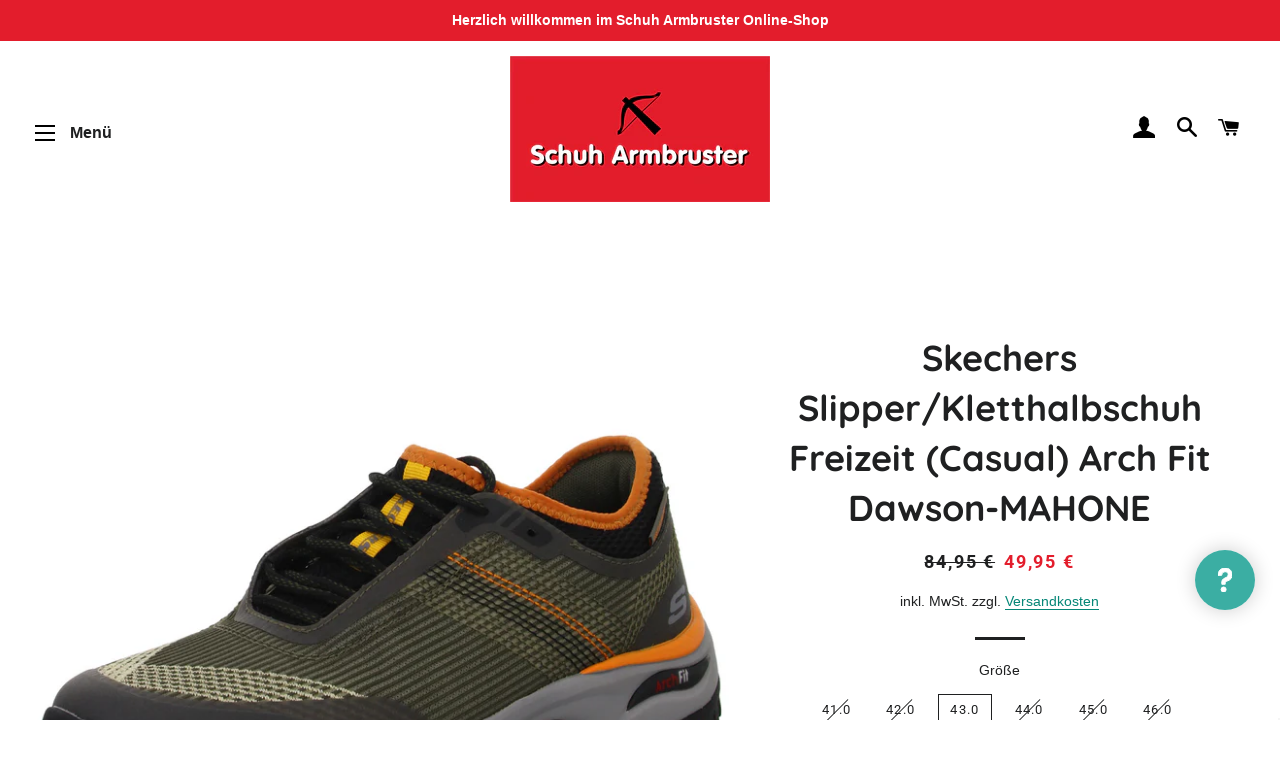

--- FILE ---
content_type: text/html; charset=utf-8
request_url: https://www.schuh-armbruster.de/products/skechers-slipper-kletthalbschuh-freizeit-casual-arch-fit-dawson-mahone-21-147-799-017
body_size: 81910
content:
<!doctype html>
<html class="no-js" lang="de">
<head>
<!-- "snippets/booster-seo.liquid" was not rendered, the associated app was uninstalled -->
	<!-- Added by AVADA SEO Suite -->
	





<meta name="twitter:image" content="http://www.schuh-armbruster.de/cdn/shop/files/21147799017-05.jpg?v=1752471307">
    






	<!-- /Added by AVADA SEO Suite -->






    <script>
        var sDomain = location.host;

        /****** Start thirdPartyScriptDefinition ******/
        (function(){
            window.thirdPartyScriptDefinition = [
                /* start example

                {
                    "src" : "facebook",
                    "cookie" : "fr",
                    "provider" : "facebook.com",
                    "description" : "",
                    "expires" : 7776000,
                    "domain" : "facebook.com",
                    "declaration" : 1,
                    "group" : "facebook"
                },{
                    "src" : "facebook",
                    "cookie" : "_fbp",
                    "provider" : sDomain,
                    "description" : "",
                    "expires" : 7776000,
                    "domain" : sDomain,
                    "declaration" : 1,
                    "group" : "facebook"
                }

                end example */
            ]
        })();
        /****** End thirdPartyScriptDefinition ******/

        /**
################################## BEECLEVER GMBH KOBLENZ ###################################
##### Copyright (c) 2019-present, beeclever GmbH Koblenz DE, All rights reserved.       #####
##### THE SOFTWARE IS PROVIDED 'AS IS', WITHOUT WARRANTY OF ANY KIND, EXPRESS OR        #####
##### IMPLIED, INCLUDING BUT NOT LIMITED TO THE WARRANTIES OF MERCHANTABILITY, FITNESS  #####
##### FOR A PARTICULAR PURPOSE AND NONINFRINGEMENT. IN NO EVENT SHALL THE AUTHORS OR    #####
##### COPYRIGHT HOLDERS BE LIABLE FOR ANY CLAIM, DAMAGES OR OTHER LIABILITY, WHETHER    #####
##### IN AN ACTION OF CONTRACT, TORT OR OTHERWISE, ARISING FROM, OUT OF OR IN           #####
##### CONNECTION WITH THE SOFTWARE OR THE USE OR OTHER DEALINGS IN THE SOFTWARE.        #####
#############################################################################################

#####  !!!IMPORTANT!!! !!!IMPORTANT!!! !!!IMPORTANT!!! !!!IMPORTANT!!! !!!IMPORTANT!!!  #####
#####                                                                                   #####
##### The contents of this file may not be changed. If the app is updated, we reserve   #####
##### the right to change this file at any time. Possible changes on your part will     #####
##### then be automatically discarded.                                                  #####
#############################################################################################
*/
if( !window.Shopify.trackingConsent ) { window.Shopify.loadFeatures([{name: 'consent-tracking-api',version: '0.1'}],error => {if (error) {throw error }}) };var GDPR_LC_versionNr=20201126214845;var GDPR_LC_ZLoad=function(){       var sDomain=location.host;var defaultDefinition=[{"src":"facebook","cookie":"fr","provider":"facebook.com","description":"","expires":7776000,"domain":"facebook.com","declaration":1,"group":"facebook"},{"src":"facebook","cookie":"_fbp","provider":sDomain,"description":"","expires":7776000,"domain":sDomain,"declaration":1,"group":"facebook"},{"src":"google-analytics.com","cookie":"_ga","provider":sDomain,"description":"","expires":63072000,"domain":sDomain,"declaration":1,"group":"google"},{"src":"googletagmanager.com","cookie":"_ga","provider":sDomain,"description":"","expires":63072000,"domain":sDomain,"declaration":1,"group":"google"},{"src":"googletagmanager.com","cookie":"_gid","provider":sDomain,"description":"","expires":86400,"domain":sDomain,"declaration":1,"group":"google"},{"src":"googletagmanager.com","cookie":"_gat","provider":sDomain,"description":"","expires":86400,"domain":sDomain,"declaration":1,"group":"google"},{"src":"googleadservices.com","cookie":"IDE","provider":sDomain,"description":"","expires":63072000,"domain":sDomain,"declaration":2,"group":"google Ads"}];if(window.thirdPartyScriptDefinition===undefined){window.thirdPartyScriptDefinition=[];defaultDefinition.forEach(function(value){window.thirdPartyScriptDefinition.push(value)})}else{var exist=false;defaultDefinition.forEach(function(script){window.thirdPartyScriptDefinition.forEach(function(value){if(value.src===script.src&&value.cookie===script.cookie){exist=true}});if(!exist){window.thirdPartyScriptDefinition.push(script)}})} (function polyfill(){if(!Array.from){Array.from=(function(){var toStr=Object.prototype.toString;var isCallable=function(fn){return typeof fn==='function'||toStr.call(fn)==='[object Function]'};var toInteger=function(value){var number=Number(value);if(isNaN(number)){return 0} if(number===0||!isFinite(number)){return number} return(number>0?1:-1)*Math.floor(Math.abs(number))};var maxSafeInteger=Math.pow(2,53)-1;var toLength=function(value){var len=toInteger(value);return Math.min(Math.max(len,0),maxSafeInteger)};return function from(arrayLike){var C=this;var items=Object(arrayLike);if(arrayLike==null){throw new TypeError('Array.from requires an array-like object - not null or undefined')} var mapFn=arguments.length>1?arguments[1]:void undefined;var T;if(typeof mapFn!=='undefined'){if(!isCallable(mapFn)){throw new TypeError('Array.from: when provided, the second argument must be a function')} if(arguments.length>2){T=arguments[2]}} var len=toLength(items.length);var A=isCallable(C)?Object(new C(len)):new Array(len);var k=0;var kValue;while(k<len){kValue=items[k];if(mapFn){A[k]=typeof T==='undefined'?mapFn(kValue,k):mapFn.call(T,kValue,k)}else{A[k]=kValue} k+=1} A.length=len;return A}}())}})();window.BC_JSON_ObjectBypass={"_ab":{"description":"Used in connection with access to admin.","path":"\/","domain":"","provider":"Shopify","type":"type_0","expires":"86400","recommendation":"0","editable":"false","deletable":"false","set":"0"},"_secure_session_id":{"description":"Used in connection with navigation through a storefront.","path":"\/","domain":"","provider":"Shopify","type":"type_0","expires":"2592000","recommendation":"0","editable":"false","deletable":"false","set":"0"},"__cfduid":{"description":"The _cfduid cookie helps Cloudflare detect malicious visitors to our Customers’ websites and minimizes blocking legitimate users.","path":"\/","domain":"","provider":"Cloudflare","type":"type_0","expires":"2592000","recommendation":"0","editable":"false","deletable":"false","set":"0"},"Cart":{"description":"Used in connection with shopping cart.","path":"\/","domain":"","provider":"Shopify","type":"type_0","expires":"1209600","recommendation":"0","editable":"false","deletable":"false","set":"0"},"cart":{"description":"Used in connection with shopping cart.","path":"\/","domain":"","provider":"Shopify","type":"type_0","expires":"1209600","recommendation":"0","editable":"false","deletable":"false","set":"0"},"cart_sig":{"description":"Used in connection with checkout.","path":"\/","domain":"","provider":"Shopify","type":"type_0","expires":"1209600","recommendation":"0","editable":"false","deletable":"false","set":"0"},"cart_ts":{"description":"Used in connection with checkout.","path":"\/","domain":"","provider":"Shopify","type":"type_0","expires":"1209600","recommendation":"0","editable":"false","deletable":"false","set":"0"},"cart_ver":{"description":"Used in connection with shopping cart.","path":"\/","domain":"","provider":"Shopify","type":"type_0","expires":"1209600","recommendation":"0","editable":"false","deletable":"false","set":"0"},"checkout_token":{"description":"Used in connection with checkout.","path":"\/","domain":"","provider":"Shopify","type":"type_0","expires":"31536000","recommendation":"0","editable":"false","deletable":"false","set":"0"},"Secret":{"description":"Used in connection with checkout.","path":"\/","domain":"","provider":"Shopify","type":"type_0","expires":"31536000","recommendation":"0","editable":"false","deletable":"false","set":"0"},"secure_customer_sig":{"description":"Used in connection with customer login.","path":"\/","domain":"","provider":"Shopify","type":"type_0","expires":"31536000","recommendation":"0","editable":"false","deletable":"false","set":"0"},"storefront_digest":{"description":"Used in connection with customer login.","path":"\/","domain":"","provider":"Shopify","type":"type_0","expires":"31536000","recommendation":"0","editable":"false","deletable":"false","set":"0"},"_shopify_u":{"description":"Used to facilitate updating customer account information.","path":"\/","domain":"","provider":"Shopify","type":"type_0","expires":"31536000","recommendation":"0","editable":"false","deletable":"false","set":"0"},"XSRF-TOKEN":{"description":"Used in connection with GDPR legal Cookie.","path":"\/","domain":"","provider":"GDPR Legal Cookie","type":"type_0","expires":"31536000","recommendation":"0","editable":"false","deletable":"false","set":"0"},"gdpr_legal_cookie_session":{"description":"Used in connection with GDPR legal Cookie.","path":"\/","domain":"","provider":"GDPR Legal Cookie","type":"type_0","expires":"0","recommendation":"0","editable":"false","deletable":"false","set":"0"},"_bc_c_set":{"description":"Used in connection with GDPR legal Cookie.","path":"\/","domain":"","provider":"GDPR Legal Cookie","type":"type_0","expires":"2592000","recommendation":"0","editable":"false","deletable":"false","set":"0","optIn":true,"live":"1"},"_tracking_consent":{"description":"For Shopify User Consent Tracking.","path":"\/","domain":"","provider":"Shopify","type":"type_0","expires":"31536000","recommendation":"0","editable":"false","deletable":"false","set":"0"},"_shopify_m":{"description":"Used for managing customer privacy settings.","path":"\/","domain":"","provider":"Shopify","type":"type_0","expires":"31536000","recommendation":"0","editable":"false","deletable":"false","set":"0"},"_shopify_tm":{"description":"Used for managing customer privacy settings.","path":"\/","domain":"","provider":"Shopify","type":"type_0","expires":"31536000","recommendation":"0","editable":"false","deletable":"false","set":"0"},"_shopify_tw":{"description":"Used for managing customer privacy settings.","path":"\/","domain":"","provider":"Shopify","type":"type_0","expires":"31536000","recommendation":"0","editable":"false","deletable":"false","set":"0"},"_storefront_u":{"description":"Used to facilitate updating customer account information.","path":"\/","domain":"","provider":"Shopify","type":"type_0","expires":"31536000","recommendation":"0","editable":"false","deletable":"false","set":"0"},"cart_currency":{"description":"Used in connection with cart and checkout.","path":"\/","domain":"","provider":"Shopify","type":"type_0","expires":"31536000","recommendation":"0","editable":"false","deletable":"false","set":"0"},"_orig_referrer":{"description":"Used in connection with shopping cart.","path":"\/","domain":"","provider":"Shopify","type":"type_1","expires":"1209600","recommendation":"1","editable":"true","deletable":"false","set":"1"},"_landing_page":{"description":"Track landing pages.","path":"\/","domain":"","provider":"Shopify","type":"type_1","expires":"1209600","recommendation":"1","editable":"true","deletable":"false","set":"1"},"_s":{"description":"Shopify analytics.","path":"\/","domain":"","provider":"Shopify","type":"type_1","expires":"1800","recommendation":"1","editable":"true","deletable":"false","set":"1"},"_shopify_d":{"description":"Shopify analytics.","path":"\/","domain":"","provider":"Shopify","type":"type_1","expires":"1209600","recommendation":"1","editable":"true","deletable":"false","set":"1"},"_shopify_fs":{"description":"Shopify analytics.","path":"\/","domain":"","provider":"Shopify","type":"type_1","expires":"1209600","recommendation":"1","editable":"true","deletable":"false","set":"1"},"_shopify_s":{"description":"Shopify analytics.","path":"\/","domain":"","provider":"Shopify","type":"type_1","expires":"1800","recommendation":"1","editable":"true","deletable":"false","set":"1"},"_shopify_y":{"description":"Shopify analytics.","path":"\/","domain":"","provider":"Shopify","type":"type_1","expires":"31536000","recommendation":"1","editable":"true","deletable":"false","set":"1"},"_y":{"description":"Shopify analytics.","path":"\/","domain":"","provider":"Shopify","type":"type_1","expires":"31536000","recommendation":"1","editable":"true","deletable":"false","set":"1"},"_shopify_sa_p":{"description":"Shopify analytics relating to marketing \u0026 referrals.","path":"\/","domain":"","provider":"Shopify","type":"type_1","expires":"1800","recommendation":"1","editable":"true","deletable":"false","set":"1"},"_shopify_sa_t":{"description":"Shopify analytics relating to marketing \u0026 referrals.","path":"\/","domain":"","provider":"Shopify","type":"type_1","expires":"1800","recommendation":"1","editable":"true","deletable":"false","set":"1"},"_shopify_uniq":{"description":"Shopify analytics.","path":"\/","domain":"","provider":"Shopify","type":"type_1","expires":"1800","recommendation":"1","editable":"true","deletable":"false","set":"1"},"_shopify_visit":{"description":"Shopify analytics.","path":"\/","domain":"","provider":"Shopify","type":"type_1","expires":"1800","recommendation":"1","editable":"true","deletable":"false","set":"1"},"tracked_start_checkout":{"description":"Shopify analytics relating to checkout.","path":"\/","domain":"","provider":"Shopify","type":"type_1","expires":"1800","recommendation":"1","editable":"true","deletable":"false","set":"1"},"ki_r":{"description":"Shopify analytics.","path":"\/","domain":"","provider":"Shopify","type":"type_1","expires":"1800","recommendation":"1","editable":"true","deletable":"false","set":"1"},"ki_t":{"description":"Shopify analytics.","path":"\/","domain":"","provider":"Shopify","type":"type_1","expires":"1800","recommendation":"1","editable":"true","deletable":"false","set":"1"},"ab_test_*":{"description":"Shopify analytics.","path":"\/","domain":"","provider":"Shopify","type":"type_1","expires":"1800","recommendation":"1","editable":"true","deletable":"false","set":"1"}};var shopifyCookies={'_s':!1,'_shopify_fs':!1,'_shopify_s':!1,'_shopify_y':!1,'_y':!1,'_shopify_sa_p':!1,'_shopify_sa_t':!1,'_shopify_uniq':!1,'_shopify_visit':!1,'tracked_start_checkout':!1,'bc_trekkie_fbp_custom':!1};function GDPR_LC_Token(){var getToken={"tokenLength":8,"ranToken":'',"randomize":function(){return Math.random().toString(32).substr(2)},"generate":function(){while(this.ranToken.length<=this.tokenLength){this.ranToken+=this.randomize()} this.ranToken='schuharmbruster-de.myshopify.com'+Date.now()+this.ranToken;return btoa(this.ranToken)},"get":function(){return this.generate()}};return getToken.get()};function getCookieValue(a){var b=document.cookie.match('(^|;)\\s*'+a+'\\s*=\\s*([^;]+)');return b?b.pop():false};function loadCookieSettings(sessID){var script=document.createElement('script');script.src='https://cookieapp-staging.beeclever.app/get-cookie-setting?shopify_domain=schuharmbruster-de.myshopify.com&token='+sessID;script.async=false;document.head.appendChild(script);script.addEventListener('load',function(){console.log('UserData loaded')})};(function setUserCookieData(){window.GDPR_LC_Sess_ID_Name="GDPR_LC_SESS_ID";window.GDPR_LC_Sess_ID=getCookieValue(window.GDPR_LC_Sess_ID_Name);if(window.GDPR_LC_Sess_ID){loadCookieSettings(window.GDPR_LC_Sess_ID)}else{window.GDPR_LC_Sess_ID=GDPR_LC_Token()}})();function setBC_GDPR_LEGAL_custom_cookies(){window['BC_GDPR_LEGAL_custom_cookies']=window['BC_GDPR_LEGAL_custom_cookies']||{};window['BC_GDPR_LEGAL_custom_cookies']['list']=window['BC_GDPR_LEGAL_custom_cookies']['list']||{};if('GDPR_legal_cookie'in localStorage){window['BC_GDPR_LEGAL_custom_cookies']['list']=JSON.parse(window.localStorage.getItem('GDPR_legal_cookie'))}};setBC_GDPR_LEGAL_custom_cookies();(function(){var hasConsent=!1;Array.from(Object.keys(window['BC_GDPR_LEGAL_custom_cookies']['list'])).forEach(function(c){if(shopifyCookies.hasOwnProperty(c)&&window['BC_GDPR_LEGAL_custom_cookies']['list'][c].userSetting){hasConsent=!0}});var wt=window.trekkie,ws=window.ShopifyAnalytics;if(!hasConsent&&wt!==undefined){wt=[],wt.integrations=wt.integrations||!0,ws=ws.lib=ws.meta=ws.meta.page={},ws.lib.track=function(){}}})();window.BC_GDPR_2ce3a13160348f524c8cc9={'google':[            ],    '_bc_c_set':'customScript','customScriptsSRC':[]};window.bc_tagManagerTasks={"bc_tgm_aw":"google","bc_tgm_gtm":"google","bc_tgm_ua":"google","bc_tgm_fbp":"facebook","any":"any","_bc_c_set":"customScript"};var wl=whiteList=["recaptcha","notifications.google"];var GDPR_LC_scriptPath='gdpr-legal-cookie.beeclever.app';if(window.GDPR_LC_Beta_activate!==undefined&&window.GDPR_LC_Beta_activate){GDPR_LC_scriptPath='cookieapp-staging.beeclever.app'} wl.push(GDPR_LC_scriptPath);   var checkIsBlackListed=function(src){setBC_GDPR_LEGAL_custom_cookies();if(src===null){return null} if(!!window.TrustedScriptURL&&src instanceof TrustedScriptURL){src=src.toString()} var r=!1;for(var x=thirdPartyScriptDefinition.length-1;x>=0;x--){var bSrc=thirdPartyScriptDefinition[x]['src'];if(src.indexOf(bSrc)!==-1&&src.toLowerCase().indexOf('jquery')===-1){r=x}} wl.forEach(function(wSrc){if(src.indexOf(wSrc)!==-1){r=false}});if(r!==false){function getTCookieName(name,index){var tCookieObject=thirdPartyScriptDefinition[index];if(tCookieObject!==undefined){var cookies=[];thirdPartyScriptDefinition.forEach(function(cookie){if(cookie['src']===tCookieObject['src']){cookies.push(cookie)}});var tCookieName=tCookieObject['cookie'];if(tCookieObject['domain']!==document.location.host){tCookieName=tCookieObject['cookie']+'$%bc%$'+tCookieObject['domain']} if(tCookieName===name&&tCookieObject['domain']===window['BC_GDPR_LEGAL_custom_cookies']['list'][name]['domain']){if(window['BC_GDPR_LEGAL_custom_cookies']['list'][name]['userSetting']){index=!1}} cookies.forEach(function(cookie){if(window['BC_GDPR_LEGAL_custom_cookies']['list'][cookie['cookie']]!==undefined&&window['BC_GDPR_LEGAL_custom_cookies']['list'][cookie['cookie']]['userSetting']){index=!1}});return index} return!1};var cookieListKeys=Array.from(Object.keys(window['BC_GDPR_LEGAL_custom_cookies']['list']));if(cookieListKeys.length>0){Array.from(Object.keys(window['BC_GDPR_LEGAL_custom_cookies']['list'])).forEach(function(cookieName){r=getTCookieName(cookieName.toString(),r)})}else{for(var x=thirdPartyScriptDefinition.length-1;x>=0;x--){var tCookie=thirdPartyScriptDefinition[x];if(src.indexOf(tCookie['src'])!==-1){r=tCookie['cookie']+'$%bc%$'+tCookie['domain']}} return r}} return r};(function(){window.scriptElementsHidden=window.scriptElementsHidden||[];window.callbackFunc=function(elem,args){for(var x=0;x<elem.length;x++){if(elem[x]===null||elem[x]===undefined||elem[x]['nodeName']===undefined){return} if(elem[x]['nodeName'].toLowerCase()=='script'){if(elem[x].hasAttribute('src')){if(document.querySelector('[src="https://cookieapp-staging.beeclever.app/js/get-script.php"]')!==null){elem[x]=document.createElement('script');elem[x].setAttribute('bc_empty_script_tag','')} var blackListed=checkIsBlackListed(elem[x].getAttribute('src'));var fName=!1;try{new Error()}catch(e){var caller=e.stack.split('\n');var x=0;for(;x<caller.length;x++){caller[x]=caller[x].trim();caller[x]=caller[x].replace('at ','');caller[x]=caller[x].substr(0,caller[x].indexOf(' '));caller[x]=caller[x].replace('Array.','')} for(;x>=0;x--){if(caller[x]==='ICS'&&x>0){if(caller[x-1]in window['BC_GDPR_LEGAL_custom_cookies']['list']){fName=caller[x-1]}}}} if(fName===!1&&blackListed!==!1){elem[x].setAttribute('type','javascript/blocked');elem[x].setAttribute('cookie',blackListed)}else if(blackListed!==!0&&elem[x].getAttribute('type')==='javascript/blocked'){elem[x].setAttribute('type','javascript')} if(fName){elem[x].setAttribute("data-callerName",fName)} elem[x].setAttribute('src',elem[x].getAttribute('src'))} if(elem[x]['type']=='javascript/blocked'){window.scriptElementsHidden.push(elem[x]);elem[x]=document.createElement('script');elem[x].setAttribute('bc_empty_script_tag','')}}}};window._a=Element.prototype.appendChild;Element.prototype.appendChild=function(){window.callbackFunc.call(this,arguments);return window._a.apply(this,arguments)};window._b=Element.prototype.append;Element.prototype.append=function(){window.callbackFunc.call(this,arguments);return window._b.apply(this,arguments)};window._c = Element.prototype.insertBefore;Element.prototype.insertBefore = function () {window.callbackFunc.call ( this, arguments );try {return window._c.apply ( this, arguments )} catch ( e ) {arguments[1] = document.scripts[0];return window._c.apply ( this, arguments )}};window._d=Element.prototype.replaceChild;Element.prototype.replaceChild=function(){window.callbackFunc.call(this,arguments);return window._d.apply(this,arguments)};window._e=Element.prototype.insertNode;Element.prototype.insertNode=function(){window.callbackFunc.call(this,arguments);return window._e.apply(this,arguments)}})();if(!window.msCrypto){Array.from(document.head.querySelectorAll('[bc_empty_script_tag=""]')).forEach(function(script){script.remove()})}};if(window.GDPR_LC_ZLoad_loaded===undefined){GDPR_LC_ZLoad();window.GDPR_LC_ZLoad_loaded=true}

		
		window.thirdPartyScriptDefinition.push(
          { "src" : "analytics.js", "cookie" : "_shopify_fs", "provider" : "shopify.com", "description" : "", "expires" : 0, "domain" : sDomain, "declaration" : 1, "group" : "shopify" },
          { "src" : "doubleclick.net","cookie" : "_shopify_fs","provider" : "shopify.com","description" : "","expires" : 0,"domain" : sDomain,"declaration" : 1,"group" : "shopify" },
          { "src" : "trekkie", "cookie" : "_shopify_fs", "provider" : "shopify.com", "description" : "", "expires" : 0, "domain" : sDomain, "declaration" : 1, "group" : "shopify" },
          { "src" : "luckyorange", "cookie" : "_shopify_fs", "provider" : "shopify.com", "description" : "", "expires" : 0, "domain" : sDomain, "declaration" : 1, "group" : "shopify" },
          { "src" : "googletagmanager", "cookie" : "_gat", "provider" : "googletagmanager.com", "description" : "", "expires" : 0, "domain" : sDomain, "declaration" : 1, "group" : "googletagmanager" }
        );

        

        var customCookies = {
            "testCookie" : true
        };

        function BC_GDPR_CustomScriptForShop () {
            return [

                function testCookie () {
                    // your additional script
                }

                
            ];
        }

    </script>




  <!-- Basic page needs ================================================== -->
  <meta charset="utf-8">
  <meta http-equiv="X-UA-Compatible" content="IE=edge,chrome=1">

  
    <link rel="shortcut icon" href="//www.schuh-armbruster.de/cdn/shop/files/favicon-32x32_32x32.png?v=1636819270" type="image/png" />
  

  <!-- Title and description ================================================== -->
  

  

  <!-- Helpers ================================================== -->
  <!-- /snippets/social-meta-tags.liquid -->




<meta property="og:site_name" content="SchuhArmbruster.de">
<meta property="og:url" content="https://www.schuh-armbruster.de/products/skechers-slipper-kletthalbschuh-freizeit-casual-arch-fit-dawson-mahone-21-147-799-017">
<meta property="og:title" content="Skechers Slipper/Kletthalbschuh Freizeit (Casual) Arch Fit Dawson-MAHO">
<meta property="og:type" content="product">
<meta property="og:description" content="Lassen Sie sich von der Leichtigkeit dieses Schuhs überzeugen!Das Obermaterial besteht aus hochwertigem im Grundton grünem textilem Obermaterial.Der Schuh ist mit einem textilen Futtermaterial ausgestattet.Dank weicher, auswechselbarer textiler Decksohle bietet der Schuh einen sehr guten Tragekomfort.Der optimale Trage">

  <meta property="og:price:amount" content="49,95">
  <meta property="og:price:currency" content="EUR">

<meta property="og:image" content="http://www.schuh-armbruster.de/cdn/shop/files/21147799017-05_1200x1200.jpg?v=1752471307"><meta property="og:image" content="http://www.schuh-armbruster.de/cdn/shop/files/21147799017-01_1200x1200.jpg?v=1752471307"><meta property="og:image" content="http://www.schuh-armbruster.de/cdn/shop/files/21147799017-07_1200x1200.jpg?v=1752471307">
<meta property="og:image:secure_url" content="https://www.schuh-armbruster.de/cdn/shop/files/21147799017-05_1200x1200.jpg?v=1752471307"><meta property="og:image:secure_url" content="https://www.schuh-armbruster.de/cdn/shop/files/21147799017-01_1200x1200.jpg?v=1752471307"><meta property="og:image:secure_url" content="https://www.schuh-armbruster.de/cdn/shop/files/21147799017-07_1200x1200.jpg?v=1752471307">


<meta name="twitter:card" content="summary_large_image">
<meta name="twitter:title" content="Skechers Slipper/Kletthalbschuh Freizeit (Casual) Arch Fit Dawson-MAHO">
<meta name="twitter:description" content="Lassen Sie sich von der Leichtigkeit dieses Schuhs überzeugen!Das Obermaterial besteht aus hochwertigem im Grundton grünem textilem Obermaterial.Der Schuh ist mit einem textilen Futtermaterial ausgestattet.Dank weicher, auswechselbarer textiler Decksohle bietet der Schuh einen sehr guten Tragekomfort.Der optimale Trage">

  <link rel="canonical" href="https://www.schuh-armbruster.de/products/skechers-slipper-kletthalbschuh-freizeit-casual-arch-fit-dawson-mahone-21-147-799-017">
  <meta name="viewport" content="width=device-width,initial-scale=1,shrink-to-fit=no">
  <meta name="theme-color" content="#058677">
  <style data-shopify>
  :root {
    --color-body-text: #1f2021;
    --color-body: #ffffff;
  }
</style>


  <!-- CSS ================================================== -->
  <link href="//www.schuh-armbruster.de/cdn/shop/t/17/assets/timber.scss.css?v=125629621130395947151762166455" rel="stylesheet" type="text/css" media="all" />
  <link href="//www.schuh-armbruster.de/cdn/shop/t/17/assets/theme.scss.css?v=142032688058052838601762166456" rel="stylesheet" type="text/css" media="all" />

  <!-- Sections ================================================== -->
  <script>
    window.theme = window.theme || {};
    theme.strings = {
      zoomClose: "Schließen (Esc)",
      zoomPrev: "Vorige (Linke Pfeiltaste)",
      zoomNext: "Nächste (Rechte Pfeiltaste)",
      moneyFormat: "{{amount_with_comma_separator}} €",
      addressError: "Kann die Adresse nicht finden",
      addressNoResults: "Keine Ergebnisse für diese Adresse",
      addressQueryLimit: "Du hast die Nutzungsgrenze der Google-API überschritten. Du solltest über ein Upgrade auf einen \u003ca href=\"https:\/\/developers.google.com\/maps\/premium\/usage-limits\"\u003ePremium-Plan\u003c\/a\u003e nachdenken.",
      authError: "Es gab ein Problem bei der Authentifizierung deines Google Maps-Kontos.",
      cartEmpty: "Dein Warenkorb ist im Moment leer.",
      cartCookie: "Aktiviere Cookies, um den Warenkorb benutzen zu können",
      cartSavings: "Du sparst [savings]",
      productSlideLabel: "Schieber [slide_number] von [slide_max]."
    };
    theme.settings = {
      cartType: "drawer",
      gridType: null
    };</script>

  <script src="//www.schuh-armbruster.de/cdn/shop/t/17/assets/jquery-2.2.3.min.js?v=58211863146907186831637509252" type="text/javascript"></script>

  <script src="//www.schuh-armbruster.de/cdn/shop/t/17/assets/lazysizes.min.js?v=155223123402716617051637509252" async="async"></script>

  <script src="//www.schuh-armbruster.de/cdn/shop/t/17/assets/theme.js?v=29062867472078044291637509265" defer="defer"></script>

  <!-- Header hook for plugins ================================================== -->
  <script>window.performance && window.performance.mark && window.performance.mark('shopify.content_for_header.start');</script><meta id="shopify-digital-wallet" name="shopify-digital-wallet" content="/59643134103/digital_wallets/dialog">
<meta name="shopify-checkout-api-token" content="23402c1d96bef66071c81601886eae4a">
<meta id="in-context-paypal-metadata" data-shop-id="59643134103" data-venmo-supported="false" data-environment="production" data-locale="de_DE" data-paypal-v4="true" data-currency="EUR">
<link rel="alternate" type="application/json+oembed" href="https://www.schuh-armbruster.de/products/skechers-slipper-kletthalbschuh-freizeit-casual-arch-fit-dawson-mahone-21-147-799-017.oembed">
<script async="async" src="/checkouts/internal/preloads.js?locale=de-DE"></script>
<link rel="preconnect" href="https://shop.app" crossorigin="anonymous">
<script async="async" src="https://shop.app/checkouts/internal/preloads.js?locale=de-DE&shop_id=59643134103" crossorigin="anonymous"></script>
<script id="apple-pay-shop-capabilities" type="application/json">{"shopId":59643134103,"countryCode":"DE","currencyCode":"EUR","merchantCapabilities":["supports3DS"],"merchantId":"gid:\/\/shopify\/Shop\/59643134103","merchantName":"SchuhArmbruster.de","requiredBillingContactFields":["postalAddress","email"],"requiredShippingContactFields":["postalAddress","email"],"shippingType":"shipping","supportedNetworks":["visa","maestro","masterCard","amex"],"total":{"type":"pending","label":"SchuhArmbruster.de","amount":"1.00"},"shopifyPaymentsEnabled":true,"supportsSubscriptions":true}</script>
<script id="shopify-features" type="application/json">{"accessToken":"23402c1d96bef66071c81601886eae4a","betas":["rich-media-storefront-analytics"],"domain":"www.schuh-armbruster.de","predictiveSearch":true,"shopId":59643134103,"locale":"de"}</script>
<script>var Shopify = Shopify || {};
Shopify.shop = "schuharmbruster-de.myshopify.com";
Shopify.locale = "de";
Shopify.currency = {"active":"EUR","rate":"1.0"};
Shopify.country = "DE";
Shopify.theme = {"name":"Live [w\/ Searchandise Filter-App]","id":127479185559,"schema_name":"Brooklyn","schema_version":"17.7.1","theme_store_id":730,"role":"main"};
Shopify.theme.handle = "null";
Shopify.theme.style = {"id":null,"handle":null};
Shopify.cdnHost = "www.schuh-armbruster.de/cdn";
Shopify.routes = Shopify.routes || {};
Shopify.routes.root = "/";</script>
<script type="module">!function(o){(o.Shopify=o.Shopify||{}).modules=!0}(window);</script>
<script>!function(o){function n(){var o=[];function n(){o.push(Array.prototype.slice.apply(arguments))}return n.q=o,n}var t=o.Shopify=o.Shopify||{};t.loadFeatures=n(),t.autoloadFeatures=n()}(window);</script>
<script>
  window.ShopifyPay = window.ShopifyPay || {};
  window.ShopifyPay.apiHost = "shop.app\/pay";
  window.ShopifyPay.redirectState = null;
</script>
<script id="shop-js-analytics" type="application/json">{"pageType":"product"}</script>
<script defer="defer" async type="module" src="//www.schuh-armbruster.de/cdn/shopifycloud/shop-js/modules/v2/client.init-shop-cart-sync_CS5CEDwY.de.esm.js"></script>
<script defer="defer" async type="module" src="//www.schuh-armbruster.de/cdn/shopifycloud/shop-js/modules/v2/chunk.common_CuGXhKWL.esm.js"></script>
<script type="module">
  await import("//www.schuh-armbruster.de/cdn/shopifycloud/shop-js/modules/v2/client.init-shop-cart-sync_CS5CEDwY.de.esm.js");
await import("//www.schuh-armbruster.de/cdn/shopifycloud/shop-js/modules/v2/chunk.common_CuGXhKWL.esm.js");

  window.Shopify.SignInWithShop?.initShopCartSync?.({"fedCMEnabled":true,"windoidEnabled":true});

</script>
<script>
  window.Shopify = window.Shopify || {};
  if (!window.Shopify.featureAssets) window.Shopify.featureAssets = {};
  window.Shopify.featureAssets['shop-js'] = {"shop-cart-sync":["modules/v2/client.shop-cart-sync_BlEF2ffK.de.esm.js","modules/v2/chunk.common_CuGXhKWL.esm.js"],"init-fed-cm":["modules/v2/client.init-fed-cm_CJ9iQ9-J.de.esm.js","modules/v2/chunk.common_CuGXhKWL.esm.js"],"init-windoid":["modules/v2/client.init-windoid_DCGXMDJ1.de.esm.js","modules/v2/chunk.common_CuGXhKWL.esm.js"],"init-shop-email-lookup-coordinator":["modules/v2/client.init-shop-email-lookup-coordinator_DQNWhWSr.de.esm.js","modules/v2/chunk.common_CuGXhKWL.esm.js"],"shop-toast-manager":["modules/v2/client.shop-toast-manager_Cwh7X_MF.de.esm.js","modules/v2/chunk.common_CuGXhKWL.esm.js"],"shop-button":["modules/v2/client.shop-button_Cm189L5j.de.esm.js","modules/v2/chunk.common_CuGXhKWL.esm.js"],"shop-login-button":["modules/v2/client.shop-login-button_Ccwc7mFg.de.esm.js","modules/v2/chunk.common_CuGXhKWL.esm.js","modules/v2/chunk.modal_BsCGu73L.esm.js"],"shop-cash-offers":["modules/v2/client.shop-cash-offers_-7LNvfMo.de.esm.js","modules/v2/chunk.common_CuGXhKWL.esm.js","modules/v2/chunk.modal_BsCGu73L.esm.js"],"avatar":["modules/v2/client.avatar_BTnouDA3.de.esm.js"],"init-shop-cart-sync":["modules/v2/client.init-shop-cart-sync_CS5CEDwY.de.esm.js","modules/v2/chunk.common_CuGXhKWL.esm.js"],"init-shop-for-new-customer-accounts":["modules/v2/client.init-shop-for-new-customer-accounts_HnMhlrl-.de.esm.js","modules/v2/client.shop-login-button_Ccwc7mFg.de.esm.js","modules/v2/chunk.common_CuGXhKWL.esm.js","modules/v2/chunk.modal_BsCGu73L.esm.js"],"pay-button":["modules/v2/client.pay-button_CxKmE4Fg.de.esm.js","modules/v2/chunk.common_CuGXhKWL.esm.js"],"init-customer-accounts-sign-up":["modules/v2/client.init-customer-accounts-sign-up_B7hpp5ih.de.esm.js","modules/v2/client.shop-login-button_Ccwc7mFg.de.esm.js","modules/v2/chunk.common_CuGXhKWL.esm.js","modules/v2/chunk.modal_BsCGu73L.esm.js"],"checkout-modal":["modules/v2/client.checkout-modal_CtJv1Qet.de.esm.js","modules/v2/chunk.common_CuGXhKWL.esm.js","modules/v2/chunk.modal_BsCGu73L.esm.js"],"init-customer-accounts":["modules/v2/client.init-customer-accounts_C02GB5_c.de.esm.js","modules/v2/client.shop-login-button_Ccwc7mFg.de.esm.js","modules/v2/chunk.common_CuGXhKWL.esm.js","modules/v2/chunk.modal_BsCGu73L.esm.js"],"lead-capture":["modules/v2/client.lead-capture_CX9TfPm5.de.esm.js","modules/v2/chunk.common_CuGXhKWL.esm.js","modules/v2/chunk.modal_BsCGu73L.esm.js"],"shop-follow-button":["modules/v2/client.shop-follow-button_S4Ix4EPb.de.esm.js","modules/v2/chunk.common_CuGXhKWL.esm.js","modules/v2/chunk.modal_BsCGu73L.esm.js"],"shop-login":["modules/v2/client.shop-login_DATPUaxu.de.esm.js","modules/v2/chunk.common_CuGXhKWL.esm.js","modules/v2/chunk.modal_BsCGu73L.esm.js"],"payment-terms":["modules/v2/client.payment-terms_CvbUooMu.de.esm.js","modules/v2/chunk.common_CuGXhKWL.esm.js","modules/v2/chunk.modal_BsCGu73L.esm.js"]};
</script>
<script>(function() {
  var isLoaded = false;
  function asyncLoad() {
    if (isLoaded) return;
    isLoaded = true;
    var urls = ["https:\/\/app.gdpr-legal-cookie.com\/get-script.php?shop=schuharmbruster-de.myshopify.com","https:\/\/searchanise-ef84.kxcdn.com\/widgets\/shopify\/init.js?a=7e3I9v4C8E\u0026shop=schuharmbruster-de.myshopify.com"];
    for (var i = 0; i < urls.length; i++) {
      var s = document.createElement('script');
      s.type = 'text/javascript';
      s.async = true;
      s.src = urls[i];
      var x = document.getElementsByTagName('script')[0];
      x.parentNode.insertBefore(s, x);
    }
  };
  if(window.attachEvent) {
    window.attachEvent('onload', asyncLoad);
  } else {
    window.addEventListener('load', asyncLoad, false);
  }
})();</script>
<script id="__st">var __st={"a":59643134103,"offset":3600,"reqid":"fd8d5c91-c7b1-4763-bb16-7e34db0c0d82-1763037641","pageurl":"www.schuh-armbruster.de\/products\/skechers-slipper-kletthalbschuh-freizeit-casual-arch-fit-dawson-mahone-21-147-799-017","u":"99303ef9f77a","p":"product","rtyp":"product","rid":7552816775319};</script>
<script>window.ShopifyPaypalV4VisibilityTracking = true;</script>
<script id="captcha-bootstrap">!function(){'use strict';const t='contact',e='account',n='new_comment',o=[[t,t],['blogs',n],['comments',n],[t,'customer']],c=[[e,'customer_login'],[e,'guest_login'],[e,'recover_customer_password'],[e,'create_customer']],r=t=>t.map((([t,e])=>`form[action*='/${t}']:not([data-nocaptcha='true']) input[name='form_type'][value='${e}']`)).join(','),a=t=>()=>t?[...document.querySelectorAll(t)].map((t=>t.form)):[];function s(){const t=[...o],e=r(t);return a(e)}const i='password',u='form_key',d=['recaptcha-v3-token','g-recaptcha-response','h-captcha-response',i],f=()=>{try{return window.sessionStorage}catch{return}},m='__shopify_v',_=t=>t.elements[u];function p(t,e,n=!1){try{const o=window.sessionStorage,c=JSON.parse(o.getItem(e)),{data:r}=function(t){const{data:e,action:n}=t;return t[m]||n?{data:e,action:n}:{data:t,action:n}}(c);for(const[e,n]of Object.entries(r))t.elements[e]&&(t.elements[e].value=n);n&&o.removeItem(e)}catch(o){console.error('form repopulation failed',{error:o})}}const l='form_type',E='cptcha';function T(t){t.dataset[E]=!0}const w=window,h=w.document,L='Shopify',v='ce_forms',y='captcha';let A=!1;((t,e)=>{const n=(g='f06e6c50-85a8-45c8-87d0-21a2b65856fe',I='https://cdn.shopify.com/shopifycloud/storefront-forms-hcaptcha/ce_storefront_forms_captcha_hcaptcha.v1.5.2.iife.js',D={infoText:'Durch hCaptcha geschützt',privacyText:'Datenschutz',termsText:'Allgemeine Geschäftsbedingungen'},(t,e,n)=>{const o=w[L][v],c=o.bindForm;if(c)return c(t,g,e,D).then(n);var r;o.q.push([[t,g,e,D],n]),r=I,A||(h.body.append(Object.assign(h.createElement('script'),{id:'captcha-provider',async:!0,src:r})),A=!0)});var g,I,D;w[L]=w[L]||{},w[L][v]=w[L][v]||{},w[L][v].q=[],w[L][y]=w[L][y]||{},w[L][y].protect=function(t,e){n(t,void 0,e),T(t)},Object.freeze(w[L][y]),function(t,e,n,w,h,L){const[v,y,A,g]=function(t,e,n){const i=e?o:[],u=t?c:[],d=[...i,...u],f=r(d),m=r(i),_=r(d.filter((([t,e])=>n.includes(e))));return[a(f),a(m),a(_),s()]}(w,h,L),I=t=>{const e=t.target;return e instanceof HTMLFormElement?e:e&&e.form},D=t=>v().includes(t);t.addEventListener('submit',(t=>{const e=I(t);if(!e)return;const n=D(e)&&!e.dataset.hcaptchaBound&&!e.dataset.recaptchaBound,o=_(e),c=g().includes(e)&&(!o||!o.value);(n||c)&&t.preventDefault(),c&&!n&&(function(t){try{if(!f())return;!function(t){const e=f();if(!e)return;const n=_(t);if(!n)return;const o=n.value;o&&e.removeItem(o)}(t);const e=Array.from(Array(32),(()=>Math.random().toString(36)[2])).join('');!function(t,e){_(t)||t.append(Object.assign(document.createElement('input'),{type:'hidden',name:u})),t.elements[u].value=e}(t,e),function(t,e){const n=f();if(!n)return;const o=[...t.querySelectorAll(`input[type='${i}']`)].map((({name:t})=>t)),c=[...d,...o],r={};for(const[a,s]of new FormData(t).entries())c.includes(a)||(r[a]=s);n.setItem(e,JSON.stringify({[m]:1,action:t.action,data:r}))}(t,e)}catch(e){console.error('failed to persist form',e)}}(e),e.submit())}));const S=(t,e)=>{t&&!t.dataset[E]&&(n(t,e.some((e=>e===t))),T(t))};for(const o of['focusin','change'])t.addEventListener(o,(t=>{const e=I(t);D(e)&&S(e,y())}));const B=e.get('form_key'),M=e.get(l),P=B&&M;t.addEventListener('DOMContentLoaded',(()=>{const t=y();if(P)for(const e of t)e.elements[l].value===M&&p(e,B);[...new Set([...A(),...v().filter((t=>'true'===t.dataset.shopifyCaptcha))])].forEach((e=>S(e,t)))}))}(h,new URLSearchParams(w.location.search),n,t,e,['guest_login'])})(!0,!0)}();</script>
<script integrity="sha256-52AcMU7V7pcBOXWImdc/TAGTFKeNjmkeM1Pvks/DTgc=" data-source-attribution="shopify.loadfeatures" defer="defer" src="//www.schuh-armbruster.de/cdn/shopifycloud/storefront/assets/storefront/load_feature-81c60534.js" crossorigin="anonymous"></script>
<script crossorigin="anonymous" defer="defer" src="//www.schuh-armbruster.de/cdn/shopifycloud/storefront/assets/shopify_pay/storefront-65b4c6d7.js?v=20250812"></script>
<script data-source-attribution="shopify.dynamic_checkout.dynamic.init">var Shopify=Shopify||{};Shopify.PaymentButton=Shopify.PaymentButton||{isStorefrontPortableWallets:!0,init:function(){window.Shopify.PaymentButton.init=function(){};var t=document.createElement("script");t.src="https://www.schuh-armbruster.de/cdn/shopifycloud/portable-wallets/latest/portable-wallets.de.js",t.type="module",document.head.appendChild(t)}};
</script>
<script data-source-attribution="shopify.dynamic_checkout.buyer_consent">
  function portableWalletsHideBuyerConsent(e){var t=document.getElementById("shopify-buyer-consent"),n=document.getElementById("shopify-subscription-policy-button");t&&n&&(t.classList.add("hidden"),t.setAttribute("aria-hidden","true"),n.removeEventListener("click",e))}function portableWalletsShowBuyerConsent(e){var t=document.getElementById("shopify-buyer-consent"),n=document.getElementById("shopify-subscription-policy-button");t&&n&&(t.classList.remove("hidden"),t.removeAttribute("aria-hidden"),n.addEventListener("click",e))}window.Shopify?.PaymentButton&&(window.Shopify.PaymentButton.hideBuyerConsent=portableWalletsHideBuyerConsent,window.Shopify.PaymentButton.showBuyerConsent=portableWalletsShowBuyerConsent);
</script>
<script>
  function portableWalletsCleanup(e){e&&e.src&&console.error("Failed to load portable wallets script "+e.src);var t=document.querySelectorAll("shopify-accelerated-checkout .shopify-payment-button__skeleton, shopify-accelerated-checkout-cart .wallet-cart-button__skeleton"),e=document.getElementById("shopify-buyer-consent");for(let e=0;e<t.length;e++)t[e].remove();e&&e.remove()}function portableWalletsNotLoadedAsModule(e){e instanceof ErrorEvent&&"string"==typeof e.message&&e.message.includes("import.meta")&&"string"==typeof e.filename&&e.filename.includes("portable-wallets")&&(window.removeEventListener("error",portableWalletsNotLoadedAsModule),window.Shopify.PaymentButton.failedToLoad=e,"loading"===document.readyState?document.addEventListener("DOMContentLoaded",window.Shopify.PaymentButton.init):window.Shopify.PaymentButton.init())}window.addEventListener("error",portableWalletsNotLoadedAsModule);
</script>

<script type="module" src="https://www.schuh-armbruster.de/cdn/shopifycloud/portable-wallets/latest/portable-wallets.de.js" onError="portableWalletsCleanup(this)" crossorigin="anonymous"></script>
<script nomodule>
  document.addEventListener("DOMContentLoaded", portableWalletsCleanup);
</script>

<link id="shopify-accelerated-checkout-styles" rel="stylesheet" media="screen" href="https://www.schuh-armbruster.de/cdn/shopifycloud/portable-wallets/latest/accelerated-checkout-backwards-compat.css" crossorigin="anonymous">
<style id="shopify-accelerated-checkout-cart">
        #shopify-buyer-consent {
  margin-top: 1em;
  display: inline-block;
  width: 100%;
}

#shopify-buyer-consent.hidden {
  display: none;
}

#shopify-subscription-policy-button {
  background: none;
  border: none;
  padding: 0;
  text-decoration: underline;
  font-size: inherit;
  cursor: pointer;
}

#shopify-subscription-policy-button::before {
  box-shadow: none;
}

      </style>

<script>window.performance && window.performance.mark && window.performance.mark('shopify.content_for_header.end');</script>

  <script src="//www.schuh-armbruster.de/cdn/shop/t/17/assets/modernizr.min.js?v=21391054748206432451637509253" type="text/javascript"></script>

  
  

<link href="https://monorail-edge.shopifysvc.com" rel="dns-prefetch">
<script>(function(){if ("sendBeacon" in navigator && "performance" in window) {try {var session_token_from_headers = performance.getEntriesByType('navigation')[0].serverTiming.find(x => x.name == '_s').description;} catch {var session_token_from_headers = undefined;}var session_cookie_matches = document.cookie.match(/_shopify_s=([^;]*)/);var session_token_from_cookie = session_cookie_matches && session_cookie_matches.length === 2 ? session_cookie_matches[1] : "";var session_token = session_token_from_headers || session_token_from_cookie || "";function handle_abandonment_event(e) {var entries = performance.getEntries().filter(function(entry) {return /monorail-edge.shopifysvc.com/.test(entry.name);});if (!window.abandonment_tracked && entries.length === 0) {window.abandonment_tracked = true;var currentMs = Date.now();var navigation_start = performance.timing.navigationStart;var payload = {shop_id: 59643134103,url: window.location.href,navigation_start,duration: currentMs - navigation_start,session_token,page_type: "product"};window.navigator.sendBeacon("https://monorail-edge.shopifysvc.com/v1/produce", JSON.stringify({schema_id: "online_store_buyer_site_abandonment/1.1",payload: payload,metadata: {event_created_at_ms: currentMs,event_sent_at_ms: currentMs}}));}}window.addEventListener('pagehide', handle_abandonment_event);}}());</script>
<script id="web-pixels-manager-setup">(function e(e,d,r,n,o){if(void 0===o&&(o={}),!Boolean(null===(a=null===(i=window.Shopify)||void 0===i?void 0:i.analytics)||void 0===a?void 0:a.replayQueue)){var i,a;window.Shopify=window.Shopify||{};var t=window.Shopify;t.analytics=t.analytics||{};var s=t.analytics;s.replayQueue=[],s.publish=function(e,d,r){return s.replayQueue.push([e,d,r]),!0};try{self.performance.mark("wpm:start")}catch(e){}var l=function(){var e={modern:/Edge?\/(1{2}[4-9]|1[2-9]\d|[2-9]\d{2}|\d{4,})\.\d+(\.\d+|)|Firefox\/(1{2}[4-9]|1[2-9]\d|[2-9]\d{2}|\d{4,})\.\d+(\.\d+|)|Chrom(ium|e)\/(9{2}|\d{3,})\.\d+(\.\d+|)|(Maci|X1{2}).+ Version\/(15\.\d+|(1[6-9]|[2-9]\d|\d{3,})\.\d+)([,.]\d+|)( \(\w+\)|)( Mobile\/\w+|) Safari\/|Chrome.+OPR\/(9{2}|\d{3,})\.\d+\.\d+|(CPU[ +]OS|iPhone[ +]OS|CPU[ +]iPhone|CPU IPhone OS|CPU iPad OS)[ +]+(15[._]\d+|(1[6-9]|[2-9]\d|\d{3,})[._]\d+)([._]\d+|)|Android:?[ /-](13[3-9]|1[4-9]\d|[2-9]\d{2}|\d{4,})(\.\d+|)(\.\d+|)|Android.+Firefox\/(13[5-9]|1[4-9]\d|[2-9]\d{2}|\d{4,})\.\d+(\.\d+|)|Android.+Chrom(ium|e)\/(13[3-9]|1[4-9]\d|[2-9]\d{2}|\d{4,})\.\d+(\.\d+|)|SamsungBrowser\/([2-9]\d|\d{3,})\.\d+/,legacy:/Edge?\/(1[6-9]|[2-9]\d|\d{3,})\.\d+(\.\d+|)|Firefox\/(5[4-9]|[6-9]\d|\d{3,})\.\d+(\.\d+|)|Chrom(ium|e)\/(5[1-9]|[6-9]\d|\d{3,})\.\d+(\.\d+|)([\d.]+$|.*Safari\/(?![\d.]+ Edge\/[\d.]+$))|(Maci|X1{2}).+ Version\/(10\.\d+|(1[1-9]|[2-9]\d|\d{3,})\.\d+)([,.]\d+|)( \(\w+\)|)( Mobile\/\w+|) Safari\/|Chrome.+OPR\/(3[89]|[4-9]\d|\d{3,})\.\d+\.\d+|(CPU[ +]OS|iPhone[ +]OS|CPU[ +]iPhone|CPU IPhone OS|CPU iPad OS)[ +]+(10[._]\d+|(1[1-9]|[2-9]\d|\d{3,})[._]\d+)([._]\d+|)|Android:?[ /-](13[3-9]|1[4-9]\d|[2-9]\d{2}|\d{4,})(\.\d+|)(\.\d+|)|Mobile Safari.+OPR\/([89]\d|\d{3,})\.\d+\.\d+|Android.+Firefox\/(13[5-9]|1[4-9]\d|[2-9]\d{2}|\d{4,})\.\d+(\.\d+|)|Android.+Chrom(ium|e)\/(13[3-9]|1[4-9]\d|[2-9]\d{2}|\d{4,})\.\d+(\.\d+|)|Android.+(UC? ?Browser|UCWEB|U3)[ /]?(15\.([5-9]|\d{2,})|(1[6-9]|[2-9]\d|\d{3,})\.\d+)\.\d+|SamsungBrowser\/(5\.\d+|([6-9]|\d{2,})\.\d+)|Android.+MQ{2}Browser\/(14(\.(9|\d{2,})|)|(1[5-9]|[2-9]\d|\d{3,})(\.\d+|))(\.\d+|)|K[Aa][Ii]OS\/(3\.\d+|([4-9]|\d{2,})\.\d+)(\.\d+|)/},d=e.modern,r=e.legacy,n=navigator.userAgent;return n.match(d)?"modern":n.match(r)?"legacy":"unknown"}(),u="modern"===l?"modern":"legacy",c=(null!=n?n:{modern:"",legacy:""})[u],f=function(e){return[e.baseUrl,"/wpm","/b",e.hashVersion,"modern"===e.buildTarget?"m":"l",".js"].join("")}({baseUrl:d,hashVersion:r,buildTarget:u}),m=function(e){var d=e.version,r=e.bundleTarget,n=e.surface,o=e.pageUrl,i=e.monorailEndpoint;return{emit:function(e){var a=e.status,t=e.errorMsg,s=(new Date).getTime(),l=JSON.stringify({metadata:{event_sent_at_ms:s},events:[{schema_id:"web_pixels_manager_load/3.1",payload:{version:d,bundle_target:r,page_url:o,status:a,surface:n,error_msg:t},metadata:{event_created_at_ms:s}}]});if(!i)return console&&console.warn&&console.warn("[Web Pixels Manager] No Monorail endpoint provided, skipping logging."),!1;try{return self.navigator.sendBeacon.bind(self.navigator)(i,l)}catch(e){}var u=new XMLHttpRequest;try{return u.open("POST",i,!0),u.setRequestHeader("Content-Type","text/plain"),u.send(l),!0}catch(e){return console&&console.warn&&console.warn("[Web Pixels Manager] Got an unhandled error while logging to Monorail."),!1}}}}({version:r,bundleTarget:l,surface:e.surface,pageUrl:self.location.href,monorailEndpoint:e.monorailEndpoint});try{o.browserTarget=l,function(e){var d=e.src,r=e.async,n=void 0===r||r,o=e.onload,i=e.onerror,a=e.sri,t=e.scriptDataAttributes,s=void 0===t?{}:t,l=document.createElement("script"),u=document.querySelector("head"),c=document.querySelector("body");if(l.async=n,l.src=d,a&&(l.integrity=a,l.crossOrigin="anonymous"),s)for(var f in s)if(Object.prototype.hasOwnProperty.call(s,f))try{l.dataset[f]=s[f]}catch(e){}if(o&&l.addEventListener("load",o),i&&l.addEventListener("error",i),u)u.appendChild(l);else{if(!c)throw new Error("Did not find a head or body element to append the script");c.appendChild(l)}}({src:f,async:!0,onload:function(){if(!function(){var e,d;return Boolean(null===(d=null===(e=window.Shopify)||void 0===e?void 0:e.analytics)||void 0===d?void 0:d.initialized)}()){var d=window.webPixelsManager.init(e)||void 0;if(d){var r=window.Shopify.analytics;r.replayQueue.forEach((function(e){var r=e[0],n=e[1],o=e[2];d.publishCustomEvent(r,n,o)})),r.replayQueue=[],r.publish=d.publishCustomEvent,r.visitor=d.visitor,r.initialized=!0}}},onerror:function(){return m.emit({status:"failed",errorMsg:"".concat(f," has failed to load")})},sri:function(e){var d=/^sha384-[A-Za-z0-9+/=]+$/;return"string"==typeof e&&d.test(e)}(c)?c:"",scriptDataAttributes:o}),m.emit({status:"loading"})}catch(e){m.emit({status:"failed",errorMsg:(null==e?void 0:e.message)||"Unknown error"})}}})({shopId: 59643134103,storefrontBaseUrl: "https://www.schuh-armbruster.de",extensionsBaseUrl: "https://extensions.shopifycdn.com/cdn/shopifycloud/web-pixels-manager",monorailEndpoint: "https://monorail-edge.shopifysvc.com/unstable/produce_batch",surface: "storefront-renderer",enabledBetaFlags: ["2dca8a86"],webPixelsConfigList: [{"id":"1968570632","configuration":"{\"config\":\"{\\\"google_tag_ids\\\":[\\\"AW-10804459306\\\",\\\"GT-TWTDJF7J\\\"],\\\"target_country\\\":\\\"ZZ\\\",\\\"gtag_events\\\":[{\\\"type\\\":\\\"search\\\",\\\"action_label\\\":\\\"AW-10804459306\\\/ffeKCJ-YmrAaEKru-58o\\\"},{\\\"type\\\":\\\"begin_checkout\\\",\\\"action_label\\\":\\\"AW-10804459306\\\/x67PCJ2ZmrAaEKru-58o\\\"},{\\\"type\\\":\\\"view_item\\\",\\\"action_label\\\":[\\\"AW-10804459306\\\/Y8l5CJyYmrAaEKru-58o\\\",\\\"MC-0CJTMRTYFB\\\"]},{\\\"type\\\":\\\"purchase\\\",\\\"action_label\\\":[\\\"AW-10804459306\\\/LcXUCPqTmrAaEKru-58o\\\",\\\"MC-0CJTMRTYFB\\\"]},{\\\"type\\\":\\\"page_view\\\",\\\"action_label\\\":[\\\"AW-10804459306\\\/veGtCP2TmrAaEKru-58o\\\",\\\"MC-0CJTMRTYFB\\\"]},{\\\"type\\\":\\\"add_payment_info\\\",\\\"action_label\\\":\\\"AW-10804459306\\\/Z988CKCZmrAaEKru-58o\\\"},{\\\"type\\\":\\\"add_to_cart\\\",\\\"action_label\\\":\\\"AW-10804459306\\\/_rahCJqZmrAaEKru-58o\\\"}],\\\"enable_monitoring_mode\\\":false}\"}","eventPayloadVersion":"v1","runtimeContext":"OPEN","scriptVersion":"b2a88bafab3e21179ed38636efcd8a93","type":"APP","apiClientId":1780363,"privacyPurposes":[],"dataSharingAdjustments":{"protectedCustomerApprovalScopes":["read_customer_address","read_customer_email","read_customer_name","read_customer_personal_data","read_customer_phone"]}},{"id":"488014088","configuration":"{\"apiKey\":\"7e3I9v4C8E\", \"host\":\"searchserverapi.com\"}","eventPayloadVersion":"v1","runtimeContext":"STRICT","scriptVersion":"5559ea45e47b67d15b30b79e7c6719da","type":"APP","apiClientId":578825,"privacyPurposes":["ANALYTICS"],"dataSharingAdjustments":{"protectedCustomerApprovalScopes":["read_customer_personal_data"]}},{"id":"shopify-app-pixel","configuration":"{}","eventPayloadVersion":"v1","runtimeContext":"STRICT","scriptVersion":"0450","apiClientId":"shopify-pixel","type":"APP","privacyPurposes":["ANALYTICS","MARKETING"]},{"id":"shopify-custom-pixel","eventPayloadVersion":"v1","runtimeContext":"LAX","scriptVersion":"0450","apiClientId":"shopify-pixel","type":"CUSTOM","privacyPurposes":["ANALYTICS","MARKETING"]}],isMerchantRequest: false,initData: {"shop":{"name":"SchuhArmbruster.de","paymentSettings":{"currencyCode":"EUR"},"myshopifyDomain":"schuharmbruster-de.myshopify.com","countryCode":"DE","storefrontUrl":"https:\/\/www.schuh-armbruster.de"},"customer":null,"cart":null,"checkout":null,"productVariants":[{"price":{"amount":49.95,"currencyCode":"EUR"},"product":{"title":"Skechers Slipper\/Kletthalbschuh Freizeit (Casual) Arch Fit Dawson-MAHONE","vendor":"Skechers","id":"7552816775319","untranslatedTitle":"Skechers Slipper\/Kletthalbschuh Freizeit (Casual) Arch Fit Dawson-MAHONE","url":"\/products\/skechers-slipper-kletthalbschuh-freizeit-casual-arch-fit-dawson-mahone-21-147-799-017","type":"Slipper\/Kletthalbschuh Freizeit (Casual)"},"id":"42025931997335","image":{"src":"\/\/www.schuh-armbruster.de\/cdn\/shop\/files\/21147799017-05.jpg?v=1752471307"},"sku":"21.147.799.017.6","title":"41.0","untranslatedTitle":"41.0"},{"price":{"amount":49.95,"currencyCode":"EUR"},"product":{"title":"Skechers Slipper\/Kletthalbschuh Freizeit (Casual) Arch Fit Dawson-MAHONE","vendor":"Skechers","id":"7552816775319","untranslatedTitle":"Skechers Slipper\/Kletthalbschuh Freizeit (Casual) Arch Fit Dawson-MAHONE","url":"\/products\/skechers-slipper-kletthalbschuh-freizeit-casual-arch-fit-dawson-mahone-21-147-799-017","type":"Slipper\/Kletthalbschuh Freizeit (Casual)"},"id":"42025932030103","image":{"src":"\/\/www.schuh-armbruster.de\/cdn\/shop\/files\/21147799017-05.jpg?v=1752471307"},"sku":"21.147.799.017.8","title":"42.0","untranslatedTitle":"42.0"},{"price":{"amount":49.95,"currencyCode":"EUR"},"product":{"title":"Skechers Slipper\/Kletthalbschuh Freizeit (Casual) Arch Fit Dawson-MAHONE","vendor":"Skechers","id":"7552816775319","untranslatedTitle":"Skechers Slipper\/Kletthalbschuh Freizeit (Casual) Arch Fit Dawson-MAHONE","url":"\/products\/skechers-slipper-kletthalbschuh-freizeit-casual-arch-fit-dawson-mahone-21-147-799-017","type":"Slipper\/Kletthalbschuh Freizeit (Casual)"},"id":"42025932062871","image":{"src":"\/\/www.schuh-armbruster.de\/cdn\/shop\/files\/21147799017-05.jpg?v=1752471307"},"sku":"21.147.799.017.10","title":"43.0","untranslatedTitle":"43.0"},{"price":{"amount":49.95,"currencyCode":"EUR"},"product":{"title":"Skechers Slipper\/Kletthalbschuh Freizeit (Casual) Arch Fit Dawson-MAHONE","vendor":"Skechers","id":"7552816775319","untranslatedTitle":"Skechers Slipper\/Kletthalbschuh Freizeit (Casual) Arch Fit Dawson-MAHONE","url":"\/products\/skechers-slipper-kletthalbschuh-freizeit-casual-arch-fit-dawson-mahone-21-147-799-017","type":"Slipper\/Kletthalbschuh Freizeit (Casual)"},"id":"42025932095639","image":{"src":"\/\/www.schuh-armbruster.de\/cdn\/shop\/files\/21147799017-05.jpg?v=1752471307"},"sku":"21.147.799.017.12","title":"44.0","untranslatedTitle":"44.0"},{"price":{"amount":49.95,"currencyCode":"EUR"},"product":{"title":"Skechers Slipper\/Kletthalbschuh Freizeit (Casual) Arch Fit Dawson-MAHONE","vendor":"Skechers","id":"7552816775319","untranslatedTitle":"Skechers Slipper\/Kletthalbschuh Freizeit (Casual) Arch Fit Dawson-MAHONE","url":"\/products\/skechers-slipper-kletthalbschuh-freizeit-casual-arch-fit-dawson-mahone-21-147-799-017","type":"Slipper\/Kletthalbschuh Freizeit (Casual)"},"id":"42025932128407","image":{"src":"\/\/www.schuh-armbruster.de\/cdn\/shop\/files\/21147799017-05.jpg?v=1752471307"},"sku":"21.147.799.017.14","title":"45.0","untranslatedTitle":"45.0"},{"price":{"amount":49.95,"currencyCode":"EUR"},"product":{"title":"Skechers Slipper\/Kletthalbschuh Freizeit (Casual) Arch Fit Dawson-MAHONE","vendor":"Skechers","id":"7552816775319","untranslatedTitle":"Skechers Slipper\/Kletthalbschuh Freizeit (Casual) Arch Fit Dawson-MAHONE","url":"\/products\/skechers-slipper-kletthalbschuh-freizeit-casual-arch-fit-dawson-mahone-21-147-799-017","type":"Slipper\/Kletthalbschuh Freizeit (Casual)"},"id":"42025932161175","image":{"src":"\/\/www.schuh-armbruster.de\/cdn\/shop\/files\/21147799017-05.jpg?v=1752471307"},"sku":"21.147.799.017.16","title":"46.0","untranslatedTitle":"46.0"},{"price":{"amount":49.95,"currencyCode":"EUR"},"product":{"title":"Skechers Slipper\/Kletthalbschuh Freizeit (Casual) Arch Fit Dawson-MAHONE","vendor":"Skechers","id":"7552816775319","untranslatedTitle":"Skechers Slipper\/Kletthalbschuh Freizeit (Casual) Arch Fit Dawson-MAHONE","url":"\/products\/skechers-slipper-kletthalbschuh-freizeit-casual-arch-fit-dawson-mahone-21-147-799-017","type":"Slipper\/Kletthalbschuh Freizeit (Casual)"},"id":"42025932193943","image":{"src":"\/\/www.schuh-armbruster.de\/cdn\/shop\/files\/21147799017-05.jpg?v=1752471307"},"sku":"21.147.799.017.18","title":"47.0","untranslatedTitle":"47.0"},{"price":{"amount":49.95,"currencyCode":"EUR"},"product":{"title":"Skechers Slipper\/Kletthalbschuh Freizeit (Casual) Arch Fit Dawson-MAHONE","vendor":"Skechers","id":"7552816775319","untranslatedTitle":"Skechers Slipper\/Kletthalbschuh Freizeit (Casual) Arch Fit Dawson-MAHONE","url":"\/products\/skechers-slipper-kletthalbschuh-freizeit-casual-arch-fit-dawson-mahone-21-147-799-017","type":"Slipper\/Kletthalbschuh Freizeit (Casual)"},"id":"42025932226711","image":{"src":"\/\/www.schuh-armbruster.de\/cdn\/shop\/files\/21147799017-05.jpg?v=1752471307"},"sku":"21.147.799.017.20","title":"48.0","untranslatedTitle":"48.0"}],"purchasingCompany":null},},"https://www.schuh-armbruster.de/cdn","ae1676cfwd2530674p4253c800m34e853cb",{"modern":"","legacy":""},{"shopId":"59643134103","storefrontBaseUrl":"https:\/\/www.schuh-armbruster.de","extensionBaseUrl":"https:\/\/extensions.shopifycdn.com\/cdn\/shopifycloud\/web-pixels-manager","surface":"storefront-renderer","enabledBetaFlags":"[\"2dca8a86\"]","isMerchantRequest":"false","hashVersion":"ae1676cfwd2530674p4253c800m34e853cb","publish":"custom","events":"[[\"page_viewed\",{}],[\"product_viewed\",{\"productVariant\":{\"price\":{\"amount\":49.95,\"currencyCode\":\"EUR\"},\"product\":{\"title\":\"Skechers Slipper\/Kletthalbschuh Freizeit (Casual) Arch Fit Dawson-MAHONE\",\"vendor\":\"Skechers\",\"id\":\"7552816775319\",\"untranslatedTitle\":\"Skechers Slipper\/Kletthalbschuh Freizeit (Casual) Arch Fit Dawson-MAHONE\",\"url\":\"\/products\/skechers-slipper-kletthalbschuh-freizeit-casual-arch-fit-dawson-mahone-21-147-799-017\",\"type\":\"Slipper\/Kletthalbschuh Freizeit (Casual)\"},\"id\":\"42025932062871\",\"image\":{\"src\":\"\/\/www.schuh-armbruster.de\/cdn\/shop\/files\/21147799017-05.jpg?v=1752471307\"},\"sku\":\"21.147.799.017.10\",\"title\":\"43.0\",\"untranslatedTitle\":\"43.0\"}}]]"});</script><script>
  window.ShopifyAnalytics = window.ShopifyAnalytics || {};
  window.ShopifyAnalytics.meta = window.ShopifyAnalytics.meta || {};
  window.ShopifyAnalytics.meta.currency = 'EUR';
  var meta = {"product":{"id":7552816775319,"gid":"gid:\/\/shopify\/Product\/7552816775319","vendor":"Skechers","type":"Slipper\/Kletthalbschuh Freizeit (Casual)","variants":[{"id":42025931997335,"price":4995,"name":"Skechers Slipper\/Kletthalbschuh Freizeit (Casual) Arch Fit Dawson-MAHONE - 41.0","public_title":"41.0","sku":"21.147.799.017.6"},{"id":42025932030103,"price":4995,"name":"Skechers Slipper\/Kletthalbschuh Freizeit (Casual) Arch Fit Dawson-MAHONE - 42.0","public_title":"42.0","sku":"21.147.799.017.8"},{"id":42025932062871,"price":4995,"name":"Skechers Slipper\/Kletthalbschuh Freizeit (Casual) Arch Fit Dawson-MAHONE - 43.0","public_title":"43.0","sku":"21.147.799.017.10"},{"id":42025932095639,"price":4995,"name":"Skechers Slipper\/Kletthalbschuh Freizeit (Casual) Arch Fit Dawson-MAHONE - 44.0","public_title":"44.0","sku":"21.147.799.017.12"},{"id":42025932128407,"price":4995,"name":"Skechers Slipper\/Kletthalbschuh Freizeit (Casual) Arch Fit Dawson-MAHONE - 45.0","public_title":"45.0","sku":"21.147.799.017.14"},{"id":42025932161175,"price":4995,"name":"Skechers Slipper\/Kletthalbschuh Freizeit (Casual) Arch Fit Dawson-MAHONE - 46.0","public_title":"46.0","sku":"21.147.799.017.16"},{"id":42025932193943,"price":4995,"name":"Skechers Slipper\/Kletthalbschuh Freizeit (Casual) Arch Fit Dawson-MAHONE - 47.0","public_title":"47.0","sku":"21.147.799.017.18"},{"id":42025932226711,"price":4995,"name":"Skechers Slipper\/Kletthalbschuh Freizeit (Casual) Arch Fit Dawson-MAHONE - 48.0","public_title":"48.0","sku":"21.147.799.017.20"}],"remote":false},"page":{"pageType":"product","resourceType":"product","resourceId":7552816775319}};
  for (var attr in meta) {
    window.ShopifyAnalytics.meta[attr] = meta[attr];
  }
</script>
<script class="analytics">
  (function () {
    var customDocumentWrite = function(content) {
      var jquery = null;

      if (window.jQuery) {
        jquery = window.jQuery;
      } else if (window.Checkout && window.Checkout.$) {
        jquery = window.Checkout.$;
      }

      if (jquery) {
        jquery('body').append(content);
      }
    };

    var hasLoggedConversion = function(token) {
      if (token) {
        return document.cookie.indexOf('loggedConversion=' + token) !== -1;
      }
      return false;
    }

    var setCookieIfConversion = function(token) {
      if (token) {
        var twoMonthsFromNow = new Date(Date.now());
        twoMonthsFromNow.setMonth(twoMonthsFromNow.getMonth() + 2);

        document.cookie = 'loggedConversion=' + token + '; expires=' + twoMonthsFromNow;
      }
    }

    var trekkie = window.ShopifyAnalytics.lib = window.trekkie = window.trekkie || [];
    if (trekkie.integrations) {
      return;
    }
    trekkie.methods = [
      'identify',
      'page',
      'ready',
      'track',
      'trackForm',
      'trackLink'
    ];
    trekkie.factory = function(method) {
      return function() {
        var args = Array.prototype.slice.call(arguments);
        args.unshift(method);
        trekkie.push(args);
        return trekkie;
      };
    };
    for (var i = 0; i < trekkie.methods.length; i++) {
      var key = trekkie.methods[i];
      trekkie[key] = trekkie.factory(key);
    }
    trekkie.load = function(config) {
      trekkie.config = config || {};
      trekkie.config.initialDocumentCookie = document.cookie;
      var first = document.getElementsByTagName('script')[0];
      var script = document.createElement('script');
      script.type = 'text/javascript';
      script.onerror = function(e) {
        var scriptFallback = document.createElement('script');
        scriptFallback.type = 'text/javascript';
        scriptFallback.onerror = function(error) {
                var Monorail = {
      produce: function produce(monorailDomain, schemaId, payload) {
        var currentMs = new Date().getTime();
        var event = {
          schema_id: schemaId,
          payload: payload,
          metadata: {
            event_created_at_ms: currentMs,
            event_sent_at_ms: currentMs
          }
        };
        return Monorail.sendRequest("https://" + monorailDomain + "/v1/produce", JSON.stringify(event));
      },
      sendRequest: function sendRequest(endpointUrl, payload) {
        // Try the sendBeacon API
        if (window && window.navigator && typeof window.navigator.sendBeacon === 'function' && typeof window.Blob === 'function' && !Monorail.isIos12()) {
          var blobData = new window.Blob([payload], {
            type: 'text/plain'
          });

          if (window.navigator.sendBeacon(endpointUrl, blobData)) {
            return true;
          } // sendBeacon was not successful

        } // XHR beacon

        var xhr = new XMLHttpRequest();

        try {
          xhr.open('POST', endpointUrl);
          xhr.setRequestHeader('Content-Type', 'text/plain');
          xhr.send(payload);
        } catch (e) {
          console.log(e);
        }

        return false;
      },
      isIos12: function isIos12() {
        return window.navigator.userAgent.lastIndexOf('iPhone; CPU iPhone OS 12_') !== -1 || window.navigator.userAgent.lastIndexOf('iPad; CPU OS 12_') !== -1;
      }
    };
    Monorail.produce('monorail-edge.shopifysvc.com',
      'trekkie_storefront_load_errors/1.1',
      {shop_id: 59643134103,
      theme_id: 127479185559,
      app_name: "storefront",
      context_url: window.location.href,
      source_url: "//www.schuh-armbruster.de/cdn/s/trekkie.storefront.308893168db1679b4a9f8a086857af995740364f.min.js"});

        };
        scriptFallback.async = true;
        scriptFallback.src = '//www.schuh-armbruster.de/cdn/s/trekkie.storefront.308893168db1679b4a9f8a086857af995740364f.min.js';
        first.parentNode.insertBefore(scriptFallback, first);
      };
      script.async = true;
      script.src = '//www.schuh-armbruster.de/cdn/s/trekkie.storefront.308893168db1679b4a9f8a086857af995740364f.min.js';
      first.parentNode.insertBefore(script, first);
    };
    trekkie.load(
      {"Trekkie":{"appName":"storefront","development":false,"defaultAttributes":{"shopId":59643134103,"isMerchantRequest":null,"themeId":127479185559,"themeCityHash":"9967586712564688651","contentLanguage":"de","currency":"EUR","eventMetadataId":"bef8c7ab-dd1e-472d-bc61-0cfad462ea34"},"isServerSideCookieWritingEnabled":true,"monorailRegion":"shop_domain","enabledBetaFlags":["f0df213a"]},"Session Attribution":{},"S2S":{"facebookCapiEnabled":true,"source":"trekkie-storefront-renderer","apiClientId":580111}}
    );

    var loaded = false;
    trekkie.ready(function() {
      if (loaded) return;
      loaded = true;

      window.ShopifyAnalytics.lib = window.trekkie;

      var originalDocumentWrite = document.write;
      document.write = customDocumentWrite;
      try { window.ShopifyAnalytics.merchantGoogleAnalytics.call(this); } catch(error) {};
      document.write = originalDocumentWrite;

      window.ShopifyAnalytics.lib.page(null,{"pageType":"product","resourceType":"product","resourceId":7552816775319,"shopifyEmitted":true});

      var match = window.location.pathname.match(/checkouts\/(.+)\/(thank_you|post_purchase)/)
      var token = match? match[1]: undefined;
      if (!hasLoggedConversion(token)) {
        setCookieIfConversion(token);
        window.ShopifyAnalytics.lib.track("Viewed Product",{"currency":"EUR","variantId":42025931997335,"productId":7552816775319,"productGid":"gid:\/\/shopify\/Product\/7552816775319","name":"Skechers Slipper\/Kletthalbschuh Freizeit (Casual) Arch Fit Dawson-MAHONE - 41.0","price":"49.95","sku":"21.147.799.017.6","brand":"Skechers","variant":"41.0","category":"Slipper\/Kletthalbschuh Freizeit (Casual)","nonInteraction":true,"remote":false},undefined,undefined,{"shopifyEmitted":true});
      window.ShopifyAnalytics.lib.track("monorail:\/\/trekkie_storefront_viewed_product\/1.1",{"currency":"EUR","variantId":42025931997335,"productId":7552816775319,"productGid":"gid:\/\/shopify\/Product\/7552816775319","name":"Skechers Slipper\/Kletthalbschuh Freizeit (Casual) Arch Fit Dawson-MAHONE - 41.0","price":"49.95","sku":"21.147.799.017.6","brand":"Skechers","variant":"41.0","category":"Slipper\/Kletthalbschuh Freizeit (Casual)","nonInteraction":true,"remote":false,"referer":"https:\/\/www.schuh-armbruster.de\/products\/skechers-slipper-kletthalbschuh-freizeit-casual-arch-fit-dawson-mahone-21-147-799-017"});
      }
    });


        var eventsListenerScript = document.createElement('script');
        eventsListenerScript.async = true;
        eventsListenerScript.src = "//www.schuh-armbruster.de/cdn/shopifycloud/storefront/assets/shop_events_listener-3da45d37.js";
        document.getElementsByTagName('head')[0].appendChild(eventsListenerScript);

})();</script>
<script
  defer
  src="https://www.schuh-armbruster.de/cdn/shopifycloud/perf-kit/shopify-perf-kit-2.1.2.min.js"
  data-application="storefront-renderer"
  data-shop-id="59643134103"
  data-render-region="gcp-us-east1"
  data-page-type="product"
  data-theme-instance-id="127479185559"
  data-theme-name="Brooklyn"
  data-theme-version="17.7.1"
  data-monorail-region="shop_domain"
  data-resource-timing-sampling-rate="10"
  data-shs="true"
  data-shs-beacon="true"
  data-shs-export-with-fetch="true"
  data-shs-logs-sample-rate="1"
></script>
</head>


<body id="skechers-slipper-kletthalbschuh-freizeit-casual-arch-fit-dawson-maho" class="template-product">

  <div id="shopify-section-header" class="shopify-section"><style data-shopify>.header-wrapper .site-nav__link,
  .header-wrapper .site-header__logo a,
  .header-wrapper .site-nav__dropdown-link,
  .header-wrapper .site-nav--has-dropdown > a.nav-focus,
  .header-wrapper .site-nav--has-dropdown.nav-hover > a,
  .header-wrapper .site-nav--has-dropdown:hover > a {
    color: #000000;
  }

  .header-wrapper .site-header__logo a:hover,
  .header-wrapper .site-header__logo a:focus,
  .header-wrapper .site-nav__link:hover,
  .header-wrapper .site-nav__link:focus,
  .header-wrapper .site-nav--has-dropdown a:hover,
  .header-wrapper .site-nav--has-dropdown > a.nav-focus:hover,
  .header-wrapper .site-nav--has-dropdown > a.nav-focus:focus,
  .header-wrapper .site-nav--has-dropdown .site-nav__link:hover,
  .header-wrapper .site-nav--has-dropdown .site-nav__link:focus,
  .header-wrapper .site-nav--has-dropdown.nav-hover > a:hover,
  .header-wrapper .site-nav__dropdown a:focus {
    color: rgba(0, 0, 0, 0.75);
  }

  .header-wrapper .burger-icon,
  .header-wrapper .site-nav--has-dropdown:hover > a:before,
  .header-wrapper .site-nav--has-dropdown > a.nav-focus:before,
  .header-wrapper .site-nav--has-dropdown.nav-hover > a:before {
    background: #000000;
  }

  .header-wrapper .site-nav__link:hover .burger-icon {
    background: rgba(0, 0, 0, 0.75);
  }

  .site-header__logo img {
    max-width: 260px;
  }

  @media screen and (max-width: 768px) {
    .site-header__logo img {
      max-width: 100%;
    }
  }</style><div data-section-id="header" data-section-type="header-section" data-template="product">
  <div id="NavDrawer" class="drawer drawer--left">
      <div class="drawer__inner drawer-left__inner">

    

    <ul class="mobile-nav">
      
        
          <li class="mobile-nav__item">
            <div class="mobile-nav__has-sublist">
              <a
                href="/collections/damen"
                class="mobile-nav__link"
                id="Label-1"
                >Damen</a>
              <div class="mobile-nav__toggle">
                <button type="button" class="mobile-nav__toggle-btn icon-fallback-text" aria-controls="Linklist-1" aria-expanded="false">
                  <span class="icon-fallback-text mobile-nav__toggle-open">
                    <span class="icon icon-plus" aria-hidden="true"></span>
                    <span class="fallback-text">Menü maximieren Damen</span>
                  </span>
                  <span class="icon-fallback-text mobile-nav__toggle-close">
                    <span class="icon icon-minus" aria-hidden="true"></span>
                    <span class="fallback-text">Menü minimieren Damen</span>
                  </span>
                </button>
              </div>
            </div>
            <ul class="mobile-nav__sublist" id="Linklist-1" aria-labelledby="Label-1" role="navigation">
              
              
                
                <li class="mobile-nav__item">
                  <a
                    href="/collections/damen-ballerinas-pumps"
                    class="mobile-nav__link"
                    >
                      Ballerinas/Pumps
                  </a>
                </li>
                
              
                
                <li class="mobile-nav__item">
                  <a
                    href="/collections/damen-pantoletten-clogs"
                    class="mobile-nav__link"
                    >
                      Pantoletten/Clogs
                  </a>
                </li>
                
              
                
                <li class="mobile-nav__item">
                  <a
                    href="/collections/damen-sandaletten"
                    class="mobile-nav__link"
                    >
                      Sandaletten
                  </a>
                </li>
                
              
                
                <li class="mobile-nav__item">
                  <a
                    href="/collections/damen-sling-peeptoe-flamenco"
                    class="mobile-nav__link"
                    >
                      Sling/Peeptoe (Flamenco)
                  </a>
                </li>
                
              
                
                <li class="mobile-nav__item">
                  <a
                    href="/collections/damen-schnuerhalbschuhe"
                    class="mobile-nav__link"
                    >
                      Schnürhalbschuhe
                  </a>
                </li>
                
              
                
                <li class="mobile-nav__item">
                  <a
                    href="/collections/damen-slipper-kletthalbschuhe"
                    class="mobile-nav__link"
                    >
                      Slipper/Kletthalbschuhe
                  </a>
                </li>
                
              
                
                <li class="mobile-nav__item">
                  <a
                    href="/collections/damen-stiefel-stiefeletten-kaltfutter-textiles-futtermaterial"
                    class="mobile-nav__link"
                    >
                      Stiefel/Stiefeletten Kaltfutter (textiles Futtermaterial)
                  </a>
                </li>
                
              
                
                <li class="mobile-nav__item">
                  <a
                    href="/collections/damen-stiefel-stiefeletten-warmfutter-fellfutter"
                    class="mobile-nav__link"
                    >
                      Stiefel/Stiefeletten Warmfutter (Fellfutter)
                  </a>
                </li>
                
              
                
                <li class="mobile-nav__item">
                  <a
                    href="/collections/damen"
                    class="mobile-nav__link"
                    >
                      alle Damenschuhe
                  </a>
                </li>
                
              
                
                <li class="mobile-nav__item">
                  <a
                    href="/collections/angesagte-sneaker"
                    class="mobile-nav__link"
                    >
                      angesagte Sneaker
                  </a>
                </li>
                
              
            </ul>
          </li>

          
      
        
          <li class="mobile-nav__item">
            <div class="mobile-nav__has-sublist">
              <a
                href="/collections/herren"
                class="mobile-nav__link"
                id="Label-2"
                >Herren</a>
              <div class="mobile-nav__toggle">
                <button type="button" class="mobile-nav__toggle-btn icon-fallback-text" aria-controls="Linklist-2" aria-expanded="false">
                  <span class="icon-fallback-text mobile-nav__toggle-open">
                    <span class="icon icon-plus" aria-hidden="true"></span>
                    <span class="fallback-text">Menü maximieren Herren</span>
                  </span>
                  <span class="icon-fallback-text mobile-nav__toggle-close">
                    <span class="icon icon-minus" aria-hidden="true"></span>
                    <span class="fallback-text">Menü minimieren Herren</span>
                  </span>
                </button>
              </div>
            </div>
            <ul class="mobile-nav__sublist" id="Linklist-2" aria-labelledby="Label-2" role="navigation">
              
              
                
                <li class="mobile-nav__item">
                  <a
                    href="/collections/herren-pantoletten-clogs"
                    class="mobile-nav__link"
                    >
                      Pantoletten/Clogs
                  </a>
                </li>
                
              
                
                <li class="mobile-nav__item">
                  <a
                    href="/collections/herren-sandaletten"
                    class="mobile-nav__link"
                    >
                      Sandaletten
                  </a>
                </li>
                
              
                
                <li class="mobile-nav__item">
                  <a
                    href="/collections/herren-schnuerhalbschuhe"
                    class="mobile-nav__link"
                    >
                      Schnürhalbschuhe
                  </a>
                </li>
                
              
                
                <li class="mobile-nav__item">
                  <a
                    href="/collections/herren-slipper-kletthalbschuhe"
                    class="mobile-nav__link"
                    >
                      Slipper/Kletthalbschuhe
                  </a>
                </li>
                
              
                
                <li class="mobile-nav__item">
                  <a
                    href="/collections/herren-stiefel-stiefeletten-kaltfutter-textiles-futtermaterial"
                    class="mobile-nav__link"
                    >
                      Stiefel/Stiefeletten Kaltfutter (textiles Futtermaterial)
                  </a>
                </li>
                
              
                
                <li class="mobile-nav__item">
                  <a
                    href="/collections/herren-stiefel-stiefeletten-warmfutter-fellfutter"
                    class="mobile-nav__link"
                    >
                      Stiefel/Stiefeletten Warmfutter (Fellfutter)
                  </a>
                </li>
                
              
                
                <li class="mobile-nav__item">
                  <a
                    href="/collections/herren"
                    class="mobile-nav__link"
                    >
                      allen Herrenschuhe
                  </a>
                </li>
                
              
            </ul>
          </li>

          
      
        
          <li class="mobile-nav__item">
            <div class="mobile-nav__has-sublist">
              <a
                href="/collections/maedchen"
                class="mobile-nav__link"
                id="Label-3"
                >Mädchen</a>
              <div class="mobile-nav__toggle">
                <button type="button" class="mobile-nav__toggle-btn icon-fallback-text" aria-controls="Linklist-3" aria-expanded="false">
                  <span class="icon-fallback-text mobile-nav__toggle-open">
                    <span class="icon icon-plus" aria-hidden="true"></span>
                    <span class="fallback-text">Menü maximieren Mädchen</span>
                  </span>
                  <span class="icon-fallback-text mobile-nav__toggle-close">
                    <span class="icon icon-minus" aria-hidden="true"></span>
                    <span class="fallback-text">Menü minimieren Mädchen</span>
                  </span>
                </button>
              </div>
            </div>
            <ul class="mobile-nav__sublist" id="Linklist-3" aria-labelledby="Label-3" role="navigation">
              
              
                
                <li class="mobile-nav__item">
                  <a
                    href="/collections/maedchen-erstlingsschuhe"
                    class="mobile-nav__link"
                    >
                      Erstlingsschuhe
                  </a>
                </li>
                
              
                
                <li class="mobile-nav__item">
                  <a
                    href="/collections/maedchen-ballerinas-spangenschuhe"
                    class="mobile-nav__link"
                    >
                      Ballerinas/Spangenschuhe
                  </a>
                </li>
                
              
                
                <li class="mobile-nav__item">
                  <a
                    href="/collections/maedchen-pantoletten-clogs"
                    class="mobile-nav__link"
                    >
                      Pantoletten/Clogs
                  </a>
                </li>
                
              
                
                <li class="mobile-nav__item">
                  <a
                    href="/collections/maedchen-sandaletten"
                    class="mobile-nav__link"
                    >
                      Sandaletten
                  </a>
                </li>
                
              
                
                <li class="mobile-nav__item">
                  <a
                    href="/collections/maedchen-schnuerhalbschuhe"
                    class="mobile-nav__link"
                    >
                      Schnürhalbschuhe
                  </a>
                </li>
                
              
                
                <li class="mobile-nav__item">
                  <a
                    href="/collections/maedchen-slipper-kletthalbschuhe"
                    class="mobile-nav__link"
                    >
                      Slipper/Kletthalbschuhe
                  </a>
                </li>
                
              
                
                <li class="mobile-nav__item">
                  <a
                    href="/collections/maedchen-stiefel-stiefeletten-kaltfutter-textiles-futtermaterial"
                    class="mobile-nav__link"
                    >
                      Stiefel/Stiefeletten Kaltfutter (textiles Futtermaterial)
                  </a>
                </li>
                
              
                
                <li class="mobile-nav__item">
                  <a
                    href="/collections/maedchen-stiefel-stiefeletten-warmfutter-fellfutter"
                    class="mobile-nav__link"
                    >
                      Stiefel/Stiefeletten Warmfutter (Fellfutter)
                  </a>
                </li>
                
              
                
                <li class="mobile-nav__item">
                  <a
                    href="/collections/maedchen"
                    class="mobile-nav__link"
                    >
                      alle Mädchenschuhe
                  </a>
                </li>
                
              
            </ul>
          </li>

          
      
        
          <li class="mobile-nav__item">
            <div class="mobile-nav__has-sublist">
              <a
                href="/collections/jungen"
                class="mobile-nav__link"
                id="Label-4"
                >Jungen</a>
              <div class="mobile-nav__toggle">
                <button type="button" class="mobile-nav__toggle-btn icon-fallback-text" aria-controls="Linklist-4" aria-expanded="false">
                  <span class="icon-fallback-text mobile-nav__toggle-open">
                    <span class="icon icon-plus" aria-hidden="true"></span>
                    <span class="fallback-text">Menü maximieren Jungen</span>
                  </span>
                  <span class="icon-fallback-text mobile-nav__toggle-close">
                    <span class="icon icon-minus" aria-hidden="true"></span>
                    <span class="fallback-text">Menü minimieren Jungen</span>
                  </span>
                </button>
              </div>
            </div>
            <ul class="mobile-nav__sublist" id="Linklist-4" aria-labelledby="Label-4" role="navigation">
              
              
                
                <li class="mobile-nav__item">
                  <a
                    href="/collections/jungen-erstlingsschuhe"
                    class="mobile-nav__link"
                    >
                      Erstlingsschuhe
                  </a>
                </li>
                
              
                
                <li class="mobile-nav__item">
                  <a
                    href="/collections/jungen-pantoletten-clogs"
                    class="mobile-nav__link"
                    >
                      Pantoletten/Clogs
                  </a>
                </li>
                
              
                
                <li class="mobile-nav__item">
                  <a
                    href="/collections/jungen-sandaletten"
                    class="mobile-nav__link"
                    >
                      Sandaletten
                  </a>
                </li>
                
              
                
                <li class="mobile-nav__item">
                  <a
                    href="/collections/jungen-schnuerhalbschuhe"
                    class="mobile-nav__link"
                    >
                      Schnürhalbschuhe
                  </a>
                </li>
                
              
                
                <li class="mobile-nav__item">
                  <a
                    href="/collections/jungen-slipper-kletthalbschuhe"
                    class="mobile-nav__link"
                    >
                      Slipper/Kletthalbschuhe
                  </a>
                </li>
                
              
                
                <li class="mobile-nav__item">
                  <a
                    href="/collections/jungen-stiefel-stiefeletten-kaltfutter-textiles-futtermaterial"
                    class="mobile-nav__link"
                    >
                      Stiefel/Stiefeletten Kaltfutter (textiles Futtermaterial)
                  </a>
                </li>
                
              
                
                <li class="mobile-nav__item">
                  <a
                    href="/collections/jungen-stiefel-stiefeletten-warmfutter-fellfutter"
                    class="mobile-nav__link"
                    >
                      Stiefel/Stiefeletten Warmfutter (Fellfutter)
                  </a>
                </li>
                
              
                
                <li class="mobile-nav__item">
                  <a
                    href="/collections/jungen"
                    class="mobile-nav__link"
                    >
                      alle Jungenschuhe
                  </a>
                </li>
                
              
            </ul>
          </li>

          
      
        
          <li class="mobile-nav__item">
            <div class="mobile-nav__has-sublist">
              <a
                href="/collections/taschen"
                class="mobile-nav__link"
                id="Label-5"
                >Taschen</a>
              <div class="mobile-nav__toggle">
                <button type="button" class="mobile-nav__toggle-btn icon-fallback-text" aria-controls="Linklist-5" aria-expanded="false">
                  <span class="icon-fallback-text mobile-nav__toggle-open">
                    <span class="icon icon-plus" aria-hidden="true"></span>
                    <span class="fallback-text">Menü maximieren Taschen</span>
                  </span>
                  <span class="icon-fallback-text mobile-nav__toggle-close">
                    <span class="icon icon-minus" aria-hidden="true"></span>
                    <span class="fallback-text">Menü minimieren Taschen</span>
                  </span>
                </button>
              </div>
            </div>
            <ul class="mobile-nav__sublist" id="Linklist-5" aria-labelledby="Label-5" role="navigation">
              
              
                
                <li class="mobile-nav__item">
                  <a
                    href="/collections/taschen-geldboersen"
                    class="mobile-nav__link"
                    >
                      Geldbörsen
                  </a>
                </li>
                
              
                
                <li class="mobile-nav__item">
                  <a
                    href="/collections/taschen-kleine-taschen"
                    class="mobile-nav__link"
                    >
                      Kleine Taschen
                  </a>
                </li>
                
              
                
                <li class="mobile-nav__item">
                  <a
                    href="/collections/taschen-rucksaecke"
                    class="mobile-nav__link"
                    >
                      Rucksäcke
                  </a>
                </li>
                
              
                
                <li class="mobile-nav__item">
                  <a
                    href="/collections/taschen-schule-zubehoer"
                    class="mobile-nav__link"
                    >
                      Schule &amp; Zubehör
                  </a>
                </li>
                
              
                
                <li class="mobile-nav__item">
                  <a
                    href="/collections/taschen-sonstige-kleintaschen"
                    class="mobile-nav__link"
                    >
                      Sonstige Kleintaschen
                  </a>
                </li>
                
              
                
                <li class="mobile-nav__item">
                  <a
                    href="/collections/taschen-sport-und-badetaschen"
                    class="mobile-nav__link"
                    >
                      Sport- und Badetaschen
                  </a>
                </li>
                
              
                
                <li class="mobile-nav__item">
                  <a
                    href="/collections/taschen-umhaenge-grosstaschen"
                    class="mobile-nav__link"
                    >
                      Umhänge + Großtaschen
                  </a>
                </li>
                
              
                
                <li class="mobile-nav__item">
                  <a
                    href="/collections/taschen"
                    class="mobile-nav__link"
                    >
                      alle Taschen
                  </a>
                </li>
                
              
            </ul>
          </li>

          
      
        
          <li class="mobile-nav__item">
            <div class="mobile-nav__has-sublist">
              <a
                href="/collections/textilien"
                class="mobile-nav__link"
                id="Label-6"
                >Textilien</a>
              <div class="mobile-nav__toggle">
                <button type="button" class="mobile-nav__toggle-btn icon-fallback-text" aria-controls="Linklist-6" aria-expanded="false">
                  <span class="icon-fallback-text mobile-nav__toggle-open">
                    <span class="icon icon-plus" aria-hidden="true"></span>
                    <span class="fallback-text">Menü maximieren Textilien</span>
                  </span>
                  <span class="icon-fallback-text mobile-nav__toggle-close">
                    <span class="icon icon-minus" aria-hidden="true"></span>
                    <span class="fallback-text">Menü minimieren Textilien</span>
                  </span>
                </button>
              </div>
            </div>
            <ul class="mobile-nav__sublist" id="Linklist-6" aria-labelledby="Label-6" role="navigation">
              
              
                
                <li class="mobile-nav__item">
                  <a
                    href="/collections/textilien-accessoirs-guertel-handschuhe"
                    class="mobile-nav__link"
                    >
                      Accessoirs Gürtel + Handschuhe
                  </a>
                </li>
                
              
                
                <li class="mobile-nav__item">
                  <a
                    href="/collections/taschen-caps"
                    class="mobile-nav__link"
                    >
                      Caps
                  </a>
                </li>
                
              
                
                <li class="mobile-nav__item">
                  <a
                    href="/collections/textilien"
                    class="mobile-nav__link"
                    >
                      alle Textilien
                  </a>
                </li>
                
              
            </ul>
          </li>

          
      
        
          <li class="mobile-nav__item">
            <div class="mobile-nav__has-sublist">
              <a
                href="/collections/hausschuhe"
                class="mobile-nav__link"
                id="Label-7"
                >Hausschuhe</a>
              <div class="mobile-nav__toggle">
                <button type="button" class="mobile-nav__toggle-btn icon-fallback-text" aria-controls="Linklist-7" aria-expanded="false">
                  <span class="icon-fallback-text mobile-nav__toggle-open">
                    <span class="icon icon-plus" aria-hidden="true"></span>
                    <span class="fallback-text">Menü maximieren Hausschuhe</span>
                  </span>
                  <span class="icon-fallback-text mobile-nav__toggle-close">
                    <span class="icon icon-minus" aria-hidden="true"></span>
                    <span class="fallback-text">Menü minimieren Hausschuhe</span>
                  </span>
                </button>
              </div>
            </div>
            <ul class="mobile-nav__sublist" id="Linklist-7" aria-labelledby="Label-7" role="navigation">
              
              
                
                <li class="mobile-nav__item">
                  <a
                    href="/collections/hausschuhe-hausschuhe-damen"
                    class="mobile-nav__link"
                    >
                      Hausschuhe Damen
                  </a>
                </li>
                
              
                
                <li class="mobile-nav__item">
                  <a
                    href="/collections/hausschuhe-hausschuhe-herren"
                    class="mobile-nav__link"
                    >
                      Hausschuhe Herren
                  </a>
                </li>
                
              
                
                <li class="mobile-nav__item">
                  <a
                    href="/collections/hausschuhe-hausschuhe-maedchen"
                    class="mobile-nav__link"
                    >
                      Hausschuhe Mädchen
                  </a>
                </li>
                
              
                
                <li class="mobile-nav__item">
                  <a
                    href="/collections/hausschuhe-hausschuhe-jungen"
                    class="mobile-nav__link"
                    >
                      Hausschuhe Jungen
                  </a>
                </li>
                
              
                
                <li class="mobile-nav__item">
                  <a
                    href="/collections/hausschuhe"
                    class="mobile-nav__link"
                    >
                      alle Hausschuhe
                  </a>
                </li>
                
              
            </ul>
          </li>

          
      
        
          <li class="mobile-nav__item">
            <div class="mobile-nav__has-sublist">
              <a
                href="/collections/gummistiefel"
                class="mobile-nav__link"
                id="Label-8"
                >Gummistiefel</a>
              <div class="mobile-nav__toggle">
                <button type="button" class="mobile-nav__toggle-btn icon-fallback-text" aria-controls="Linklist-8" aria-expanded="false">
                  <span class="icon-fallback-text mobile-nav__toggle-open">
                    <span class="icon icon-plus" aria-hidden="true"></span>
                    <span class="fallback-text">Menü maximieren Gummistiefel</span>
                  </span>
                  <span class="icon-fallback-text mobile-nav__toggle-close">
                    <span class="icon icon-minus" aria-hidden="true"></span>
                    <span class="fallback-text">Menü minimieren Gummistiefel</span>
                  </span>
                </button>
              </div>
            </div>
            <ul class="mobile-nav__sublist" id="Linklist-8" aria-labelledby="Label-8" role="navigation">
              
              
                
                <li class="mobile-nav__item">
                  <a
                    href="/collections/gummistiefel-gummistiefel-damen"
                    class="mobile-nav__link"
                    >
                      Gummistiefel Damen
                  </a>
                </li>
                
              
                
                <li class="mobile-nav__item">
                  <a
                    href="/collections/gummistiefel-gummistiefel-herren"
                    class="mobile-nav__link"
                    >
                      Gummistiefel Herren
                  </a>
                </li>
                
              
                
                <li class="mobile-nav__item">
                  <a
                    href="/collections/gummistiefel-gummistiefel-kinder"
                    class="mobile-nav__link"
                    >
                      Gummistiefel Kinder
                  </a>
                </li>
                
              
                
                <li class="mobile-nav__item">
                  <a
                    href="/collections/gummistiefel"
                    class="mobile-nav__link"
                    >
                      alle Gummistiefel
                  </a>
                </li>
                
              
            </ul>
          </li>

          
      
        
          <li class="mobile-nav__item">
            <div class="mobile-nav__has-sublist">
              <a
                href="/collections/leinenschuhe"
                class="mobile-nav__link"
                id="Label-9"
                >Leinenschuhe</a>
              <div class="mobile-nav__toggle">
                <button type="button" class="mobile-nav__toggle-btn icon-fallback-text" aria-controls="Linklist-9" aria-expanded="false">
                  <span class="icon-fallback-text mobile-nav__toggle-open">
                    <span class="icon icon-plus" aria-hidden="true"></span>
                    <span class="fallback-text">Menü maximieren Leinenschuhe</span>
                  </span>
                  <span class="icon-fallback-text mobile-nav__toggle-close">
                    <span class="icon icon-minus" aria-hidden="true"></span>
                    <span class="fallback-text">Menü minimieren Leinenschuhe</span>
                  </span>
                </button>
              </div>
            </div>
            <ul class="mobile-nav__sublist" id="Linklist-9" aria-labelledby="Label-9" role="navigation">
              
              
                
                <li class="mobile-nav__item">
                  <a
                    href="/collections/leinenschuhe-leinenschuhe-damen"
                    class="mobile-nav__link"
                    >
                      Leinenschuhe Damen
                  </a>
                </li>
                
              
                
                <li class="mobile-nav__item">
                  <a
                    href="/collections/leinenschuhe-leinenschuhe-herren"
                    class="mobile-nav__link"
                    >
                      Leinenschuhe Herren
                  </a>
                </li>
                
              
                
                <li class="mobile-nav__item">
                  <a
                    href="/collections/leinenschuhe-leinenschuhe-kinder"
                    class="mobile-nav__link"
                    >
                      Leinenschuhe Kinder
                  </a>
                </li>
                
              
                
                <li class="mobile-nav__item">
                  <a
                    href="/collections/leinenschuhe"
                    class="mobile-nav__link"
                    >
                      alle Leinenschuhe
                  </a>
                </li>
                
              
            </ul>
          </li>

          
      
        
          <li class="mobile-nav__item">
            <div class="mobile-nav__has-sublist">
              <a
                href="/collections/sportschuhe"
                class="mobile-nav__link"
                id="Label-10"
                >Sportschuhe</a>
              <div class="mobile-nav__toggle">
                <button type="button" class="mobile-nav__toggle-btn icon-fallback-text" aria-controls="Linklist-10" aria-expanded="false">
                  <span class="icon-fallback-text mobile-nav__toggle-open">
                    <span class="icon icon-plus" aria-hidden="true"></span>
                    <span class="fallback-text">Menü maximieren Sportschuhe</span>
                  </span>
                  <span class="icon-fallback-text mobile-nav__toggle-close">
                    <span class="icon icon-minus" aria-hidden="true"></span>
                    <span class="fallback-text">Menü minimieren Sportschuhe</span>
                  </span>
                </button>
              </div>
            </div>
            <ul class="mobile-nav__sublist" id="Linklist-10" aria-labelledby="Label-10" role="navigation">
              
              
                
                <li class="mobile-nav__item">
                  <a
                    href="/collections/sportschuhe-sportschuhe-damen"
                    class="mobile-nav__link"
                    >
                      Sportschuhe Damen
                  </a>
                </li>
                
              
                
                <li class="mobile-nav__item">
                  <a
                    href="/collections/sportschuhe-sportschuhe-herren"
                    class="mobile-nav__link"
                    >
                      Sportschuhe Herren
                  </a>
                </li>
                
              
                
                <li class="mobile-nav__item">
                  <a
                    href="/collections/sportschuhe-sportschuhe-kinder"
                    class="mobile-nav__link"
                    >
                      Sportschuhe Kinder
                  </a>
                </li>
                
              
                
                <li class="mobile-nav__item">
                  <a
                    href="/collections/sportschuhe"
                    class="mobile-nav__link"
                    >
                      alle Sportschuhe
                  </a>
                </li>
                
              
            </ul>
          </li>

          
      
        
          <li class="mobile-nav__item">
            <div class="mobile-nav__has-sublist">
              <a
                href="/collections/uebergroesse"
                class="mobile-nav__link"
                id="Label-11"
                >Übergrößen</a>
              <div class="mobile-nav__toggle">
                <button type="button" class="mobile-nav__toggle-btn icon-fallback-text" aria-controls="Linklist-11" aria-expanded="false">
                  <span class="icon-fallback-text mobile-nav__toggle-open">
                    <span class="icon icon-plus" aria-hidden="true"></span>
                    <span class="fallback-text">Menü maximieren Übergrößen</span>
                  </span>
                  <span class="icon-fallback-text mobile-nav__toggle-close">
                    <span class="icon icon-minus" aria-hidden="true"></span>
                    <span class="fallback-text">Menü minimieren Übergrößen</span>
                  </span>
                </button>
              </div>
            </div>
            <ul class="mobile-nav__sublist" id="Linklist-11" aria-labelledby="Label-11" role="navigation">
              
              
                
                <li class="mobile-nav__item">
                  <a
                    href="/collections/uebergroesse-uebergroesse-damen"
                    class="mobile-nav__link"
                    >
                      Übergrösse Damen
                  </a>
                </li>
                
              
                
                <li class="mobile-nav__item">
                  <a
                    href="/collections/uebergroesse-uebergroesse-herren"
                    class="mobile-nav__link"
                    >
                      Übergrösse Herren
                  </a>
                </li>
                
              
            </ul>
          </li>

          
      
        
          <li class="mobile-nav__item">
            <div class="mobile-nav__has-sublist">
              <a
                href="/collections/struempfe"
                class="mobile-nav__link"
                id="Label-12"
                >Strümpfe</a>
              <div class="mobile-nav__toggle">
                <button type="button" class="mobile-nav__toggle-btn icon-fallback-text" aria-controls="Linklist-12" aria-expanded="false">
                  <span class="icon-fallback-text mobile-nav__toggle-open">
                    <span class="icon icon-plus" aria-hidden="true"></span>
                    <span class="fallback-text">Menü maximieren Strümpfe</span>
                  </span>
                  <span class="icon-fallback-text mobile-nav__toggle-close">
                    <span class="icon icon-minus" aria-hidden="true"></span>
                    <span class="fallback-text">Menü minimieren Strümpfe</span>
                  </span>
                </button>
              </div>
            </div>
            <ul class="mobile-nav__sublist" id="Linklist-12" aria-labelledby="Label-12" role="navigation">
              
              
                
                <li class="mobile-nav__item">
                  <a
                    href="/collections/struempfe-struempfe-damen"
                    class="mobile-nav__link"
                    >
                      Strümpfe Damen
                  </a>
                </li>
                
              
                
                <li class="mobile-nav__item">
                  <a
                    href="/collections/struempfe"
                    class="mobile-nav__link"
                    >
                      alle Strümpfe
                  </a>
                </li>
                
              
            </ul>
          </li>

          
      
        

          <li class="mobile-nav__item">
            <a
              href="/apps/help-center"
              class="mobile-nav__link"
              >
                Fragen und Antworten 💡
            </a>
          </li>

        
      
        

          <li class="mobile-nav__item">
            <a
              href="https://www.schuh-armbruster.de/tools/store-locator"
              class="mobile-nav__link"
              >
                Filialstandorte
            </a>
          </li>

        
      
        

          <li class="mobile-nav__item">
            <a
              href="https://jobs.schuheggers.de/"
              class="mobile-nav__link"
              >
                Stellenangebote
            </a>
          </li>

        
      
        

          <li class="mobile-nav__item">
            <a
              href="/search"
              class="mobile-nav__link"
              >
                Suche (alle Produkte)
            </a>
          </li>

        
      
      
      <li class="mobile-nav__spacer"></li>

      
      
        
          <li class="mobile-nav__item mobile-nav__item--secondary">
            <a href="/account/login" id="customer_login_link">Einloggen</a>
          </li>
          <li class="mobile-nav__item mobile-nav__item--secondary">
            <a href="/account/register" id="customer_register_link">Konto erstellen</a>
          </li>
        
      
      
    </ul>
    <!-- //mobile-nav -->
  </div>


  </div>
  <div class="header-container drawer__header-container">
    <div class="header-wrapper" data-header-wrapper>
      
        
          <style>
            .announcement-bar {
              background-color: #e31d2c;
            }

            .announcement-bar--link:hover {
              

              
                
                background-color: #e94c58;
              
            }

            .announcement-bar__message {
              color: #ffffff;
            }
          </style>

          
            <div class="announcement-bar">
          

            <p class="announcement-bar__message">Herzlich willkommen im Schuh Armbruster Online-Shop</p>

          
            </div>
          

        
      

      <header class="site-header" role="banner">
        <div class="wrapper">
          <div class="grid--full grid--table">
            <div class="grid__item large--hide large--one-sixth one-quarter">
              <div class="site-nav--open site-nav--mobile">
                <button type="button" class="icon-fallback-text site-nav__link site-nav__link--burger js-drawer-open-button-left" aria-controls="NavDrawer">
                  <span class="burger-icon burger-icon--top"></span>
                  <span class="burger-icon burger-icon--mid"></span>
                  <span class="burger-icon burger-icon--bottom"></span>
                  <span class="fallback-text">Seitennavigation</span>
                </button>
                <div class="burger-text">Menü</div>
              </div>
            </div>
            <div class="grid__item large--one-third medium-down--one-half">
              
              
                <div class="h1 site-header__logo large--left" itemscope itemtype="http://schema.org/Organization">
              
                

                <a href="/" itemprop="url" class="site-header__logo-link">
                  
                    <img class="site-header__logo-image" src="//www.schuh-armbruster.de/cdn/shop/files/AB-Logo-zweizeilig-auf-rot_d58b6256-60ca-4ff4-b932-d1f0f32d091e_260x.jpg?v=1636740708" srcset="//www.schuh-armbruster.de/cdn/shop/files/AB-Logo-zweizeilig-auf-rot_d58b6256-60ca-4ff4-b932-d1f0f32d091e_260x.jpg?v=1636740708 1x, //www.schuh-armbruster.de/cdn/shop/files/AB-Logo-zweizeilig-auf-rot_d58b6256-60ca-4ff4-b932-d1f0f32d091e_260x@2x.jpg?v=1636740708 2x" alt="SchuhArmbruster.de" itemprop="logo">

                    
                  
                </a>
              
                </div>
              
            </div>
            <nav class="grid__item large--two-thirds large--text-right medium-down--hide" role="navigation">
              
              <!-- begin site-nav -->
              <ul class="site-nav" id="AccessibleNav">
                
                  
                  
                    <li
                      class="site-nav__item site-nav--has-dropdown "
                      aria-haspopup="true"
                      data-meganav-type="parent">
                      <a
                        href="/collections/damen"
                        class="site-nav__link"
                        data-meganav-type="parent"
                        aria-controls="MenuParent-1"
                        aria-expanded="false"
                        >
                          Damen
                          <span class="icon icon-arrow-down" aria-hidden="true"></span>
                      </a>
                      <ul
                        id="MenuParent-1"
                        class="site-nav__dropdown "
                        data-meganav-dropdown>
                        
                          
                            <li>
                              <a
                                href="/collections/damen-ballerinas-pumps"
                                class="site-nav__dropdown-link"
                                data-meganav-type="child"
                                
                                tabindex="-1">
                                  Ballerinas/Pumps
                              </a>
                            </li>
                          
                        
                          
                            <li>
                              <a
                                href="/collections/damen-pantoletten-clogs"
                                class="site-nav__dropdown-link"
                                data-meganav-type="child"
                                
                                tabindex="-1">
                                  Pantoletten/Clogs
                              </a>
                            </li>
                          
                        
                          
                            <li>
                              <a
                                href="/collections/damen-sandaletten"
                                class="site-nav__dropdown-link"
                                data-meganav-type="child"
                                
                                tabindex="-1">
                                  Sandaletten
                              </a>
                            </li>
                          
                        
                          
                            <li>
                              <a
                                href="/collections/damen-sling-peeptoe-flamenco"
                                class="site-nav__dropdown-link"
                                data-meganav-type="child"
                                
                                tabindex="-1">
                                  Sling/Peeptoe (Flamenco)
                              </a>
                            </li>
                          
                        
                          
                            <li>
                              <a
                                href="/collections/damen-schnuerhalbschuhe"
                                class="site-nav__dropdown-link"
                                data-meganav-type="child"
                                
                                tabindex="-1">
                                  Schnürhalbschuhe
                              </a>
                            </li>
                          
                        
                          
                            <li>
                              <a
                                href="/collections/damen-slipper-kletthalbschuhe"
                                class="site-nav__dropdown-link"
                                data-meganav-type="child"
                                
                                tabindex="-1">
                                  Slipper/Kletthalbschuhe
                              </a>
                            </li>
                          
                        
                          
                            <li>
                              <a
                                href="/collections/damen-stiefel-stiefeletten-kaltfutter-textiles-futtermaterial"
                                class="site-nav__dropdown-link"
                                data-meganav-type="child"
                                
                                tabindex="-1">
                                  Stiefel/Stiefeletten Kaltfutter (textiles Futtermaterial)
                              </a>
                            </li>
                          
                        
                          
                            <li>
                              <a
                                href="/collections/damen-stiefel-stiefeletten-warmfutter-fellfutter"
                                class="site-nav__dropdown-link"
                                data-meganav-type="child"
                                
                                tabindex="-1">
                                  Stiefel/Stiefeletten Warmfutter (Fellfutter)
                              </a>
                            </li>
                          
                        
                          
                            <li>
                              <a
                                href="/collections/damen"
                                class="site-nav__dropdown-link"
                                data-meganav-type="child"
                                
                                tabindex="-1">
                                  alle Damenschuhe
                              </a>
                            </li>
                          
                        
                          
                            <li>
                              <a
                                href="/collections/angesagte-sneaker"
                                class="site-nav__dropdown-link"
                                data-meganav-type="child"
                                
                                tabindex="-1">
                                  angesagte Sneaker
                              </a>
                            </li>
                          
                        
                      </ul>
                    </li>
                  
                
                  
                  
                    <li
                      class="site-nav__item site-nav--has-dropdown "
                      aria-haspopup="true"
                      data-meganav-type="parent">
                      <a
                        href="/collections/herren"
                        class="site-nav__link"
                        data-meganav-type="parent"
                        aria-controls="MenuParent-2"
                        aria-expanded="false"
                        >
                          Herren
                          <span class="icon icon-arrow-down" aria-hidden="true"></span>
                      </a>
                      <ul
                        id="MenuParent-2"
                        class="site-nav__dropdown "
                        data-meganav-dropdown>
                        
                          
                            <li>
                              <a
                                href="/collections/herren-pantoletten-clogs"
                                class="site-nav__dropdown-link"
                                data-meganav-type="child"
                                
                                tabindex="-1">
                                  Pantoletten/Clogs
                              </a>
                            </li>
                          
                        
                          
                            <li>
                              <a
                                href="/collections/herren-sandaletten"
                                class="site-nav__dropdown-link"
                                data-meganav-type="child"
                                
                                tabindex="-1">
                                  Sandaletten
                              </a>
                            </li>
                          
                        
                          
                            <li>
                              <a
                                href="/collections/herren-schnuerhalbschuhe"
                                class="site-nav__dropdown-link"
                                data-meganav-type="child"
                                
                                tabindex="-1">
                                  Schnürhalbschuhe
                              </a>
                            </li>
                          
                        
                          
                            <li>
                              <a
                                href="/collections/herren-slipper-kletthalbschuhe"
                                class="site-nav__dropdown-link"
                                data-meganav-type="child"
                                
                                tabindex="-1">
                                  Slipper/Kletthalbschuhe
                              </a>
                            </li>
                          
                        
                          
                            <li>
                              <a
                                href="/collections/herren-stiefel-stiefeletten-kaltfutter-textiles-futtermaterial"
                                class="site-nav__dropdown-link"
                                data-meganav-type="child"
                                
                                tabindex="-1">
                                  Stiefel/Stiefeletten Kaltfutter (textiles Futtermaterial)
                              </a>
                            </li>
                          
                        
                          
                            <li>
                              <a
                                href="/collections/herren-stiefel-stiefeletten-warmfutter-fellfutter"
                                class="site-nav__dropdown-link"
                                data-meganav-type="child"
                                
                                tabindex="-1">
                                  Stiefel/Stiefeletten Warmfutter (Fellfutter)
                              </a>
                            </li>
                          
                        
                          
                            <li>
                              <a
                                href="/collections/herren"
                                class="site-nav__dropdown-link"
                                data-meganav-type="child"
                                
                                tabindex="-1">
                                  allen Herrenschuhe
                              </a>
                            </li>
                          
                        
                      </ul>
                    </li>
                  
                
                  
                  
                    <li
                      class="site-nav__item site-nav--has-dropdown "
                      aria-haspopup="true"
                      data-meganav-type="parent">
                      <a
                        href="/collections/maedchen"
                        class="site-nav__link"
                        data-meganav-type="parent"
                        aria-controls="MenuParent-3"
                        aria-expanded="false"
                        >
                          Mädchen
                          <span class="icon icon-arrow-down" aria-hidden="true"></span>
                      </a>
                      <ul
                        id="MenuParent-3"
                        class="site-nav__dropdown "
                        data-meganav-dropdown>
                        
                          
                            <li>
                              <a
                                href="/collections/maedchen-erstlingsschuhe"
                                class="site-nav__dropdown-link"
                                data-meganav-type="child"
                                
                                tabindex="-1">
                                  Erstlingsschuhe
                              </a>
                            </li>
                          
                        
                          
                            <li>
                              <a
                                href="/collections/maedchen-ballerinas-spangenschuhe"
                                class="site-nav__dropdown-link"
                                data-meganav-type="child"
                                
                                tabindex="-1">
                                  Ballerinas/Spangenschuhe
                              </a>
                            </li>
                          
                        
                          
                            <li>
                              <a
                                href="/collections/maedchen-pantoletten-clogs"
                                class="site-nav__dropdown-link"
                                data-meganav-type="child"
                                
                                tabindex="-1">
                                  Pantoletten/Clogs
                              </a>
                            </li>
                          
                        
                          
                            <li>
                              <a
                                href="/collections/maedchen-sandaletten"
                                class="site-nav__dropdown-link"
                                data-meganav-type="child"
                                
                                tabindex="-1">
                                  Sandaletten
                              </a>
                            </li>
                          
                        
                          
                            <li>
                              <a
                                href="/collections/maedchen-schnuerhalbschuhe"
                                class="site-nav__dropdown-link"
                                data-meganav-type="child"
                                
                                tabindex="-1">
                                  Schnürhalbschuhe
                              </a>
                            </li>
                          
                        
                          
                            <li>
                              <a
                                href="/collections/maedchen-slipper-kletthalbschuhe"
                                class="site-nav__dropdown-link"
                                data-meganav-type="child"
                                
                                tabindex="-1">
                                  Slipper/Kletthalbschuhe
                              </a>
                            </li>
                          
                        
                          
                            <li>
                              <a
                                href="/collections/maedchen-stiefel-stiefeletten-kaltfutter-textiles-futtermaterial"
                                class="site-nav__dropdown-link"
                                data-meganav-type="child"
                                
                                tabindex="-1">
                                  Stiefel/Stiefeletten Kaltfutter (textiles Futtermaterial)
                              </a>
                            </li>
                          
                        
                          
                            <li>
                              <a
                                href="/collections/maedchen-stiefel-stiefeletten-warmfutter-fellfutter"
                                class="site-nav__dropdown-link"
                                data-meganav-type="child"
                                
                                tabindex="-1">
                                  Stiefel/Stiefeletten Warmfutter (Fellfutter)
                              </a>
                            </li>
                          
                        
                          
                            <li>
                              <a
                                href="/collections/maedchen"
                                class="site-nav__dropdown-link"
                                data-meganav-type="child"
                                
                                tabindex="-1">
                                  alle Mädchenschuhe
                              </a>
                            </li>
                          
                        
                      </ul>
                    </li>
                  
                
                  
                  
                    <li
                      class="site-nav__item site-nav--has-dropdown "
                      aria-haspopup="true"
                      data-meganav-type="parent">
                      <a
                        href="/collections/jungen"
                        class="site-nav__link"
                        data-meganav-type="parent"
                        aria-controls="MenuParent-4"
                        aria-expanded="false"
                        >
                          Jungen
                          <span class="icon icon-arrow-down" aria-hidden="true"></span>
                      </a>
                      <ul
                        id="MenuParent-4"
                        class="site-nav__dropdown "
                        data-meganav-dropdown>
                        
                          
                            <li>
                              <a
                                href="/collections/jungen-erstlingsschuhe"
                                class="site-nav__dropdown-link"
                                data-meganav-type="child"
                                
                                tabindex="-1">
                                  Erstlingsschuhe
                              </a>
                            </li>
                          
                        
                          
                            <li>
                              <a
                                href="/collections/jungen-pantoletten-clogs"
                                class="site-nav__dropdown-link"
                                data-meganav-type="child"
                                
                                tabindex="-1">
                                  Pantoletten/Clogs
                              </a>
                            </li>
                          
                        
                          
                            <li>
                              <a
                                href="/collections/jungen-sandaletten"
                                class="site-nav__dropdown-link"
                                data-meganav-type="child"
                                
                                tabindex="-1">
                                  Sandaletten
                              </a>
                            </li>
                          
                        
                          
                            <li>
                              <a
                                href="/collections/jungen-schnuerhalbschuhe"
                                class="site-nav__dropdown-link"
                                data-meganav-type="child"
                                
                                tabindex="-1">
                                  Schnürhalbschuhe
                              </a>
                            </li>
                          
                        
                          
                            <li>
                              <a
                                href="/collections/jungen-slipper-kletthalbschuhe"
                                class="site-nav__dropdown-link"
                                data-meganav-type="child"
                                
                                tabindex="-1">
                                  Slipper/Kletthalbschuhe
                              </a>
                            </li>
                          
                        
                          
                            <li>
                              <a
                                href="/collections/jungen-stiefel-stiefeletten-kaltfutter-textiles-futtermaterial"
                                class="site-nav__dropdown-link"
                                data-meganav-type="child"
                                
                                tabindex="-1">
                                  Stiefel/Stiefeletten Kaltfutter (textiles Futtermaterial)
                              </a>
                            </li>
                          
                        
                          
                            <li>
                              <a
                                href="/collections/jungen-stiefel-stiefeletten-warmfutter-fellfutter"
                                class="site-nav__dropdown-link"
                                data-meganav-type="child"
                                
                                tabindex="-1">
                                  Stiefel/Stiefeletten Warmfutter (Fellfutter)
                              </a>
                            </li>
                          
                        
                          
                            <li>
                              <a
                                href="/collections/jungen"
                                class="site-nav__dropdown-link"
                                data-meganav-type="child"
                                
                                tabindex="-1">
                                  alle Jungenschuhe
                              </a>
                            </li>
                          
                        
                      </ul>
                    </li>
                  
                
                  
                  
                    <li
                      class="site-nav__item site-nav--has-dropdown "
                      aria-haspopup="true"
                      data-meganav-type="parent">
                      <a
                        href="/collections/taschen"
                        class="site-nav__link"
                        data-meganav-type="parent"
                        aria-controls="MenuParent-5"
                        aria-expanded="false"
                        >
                          Taschen
                          <span class="icon icon-arrow-down" aria-hidden="true"></span>
                      </a>
                      <ul
                        id="MenuParent-5"
                        class="site-nav__dropdown "
                        data-meganav-dropdown>
                        
                          
                            <li>
                              <a
                                href="/collections/taschen-geldboersen"
                                class="site-nav__dropdown-link"
                                data-meganav-type="child"
                                
                                tabindex="-1">
                                  Geldbörsen
                              </a>
                            </li>
                          
                        
                          
                            <li>
                              <a
                                href="/collections/taschen-kleine-taschen"
                                class="site-nav__dropdown-link"
                                data-meganav-type="child"
                                
                                tabindex="-1">
                                  Kleine Taschen
                              </a>
                            </li>
                          
                        
                          
                            <li>
                              <a
                                href="/collections/taschen-rucksaecke"
                                class="site-nav__dropdown-link"
                                data-meganav-type="child"
                                
                                tabindex="-1">
                                  Rucksäcke
                              </a>
                            </li>
                          
                        
                          
                            <li>
                              <a
                                href="/collections/taschen-schule-zubehoer"
                                class="site-nav__dropdown-link"
                                data-meganav-type="child"
                                
                                tabindex="-1">
                                  Schule &amp; Zubehör
                              </a>
                            </li>
                          
                        
                          
                            <li>
                              <a
                                href="/collections/taschen-sonstige-kleintaschen"
                                class="site-nav__dropdown-link"
                                data-meganav-type="child"
                                
                                tabindex="-1">
                                  Sonstige Kleintaschen
                              </a>
                            </li>
                          
                        
                          
                            <li>
                              <a
                                href="/collections/taschen-sport-und-badetaschen"
                                class="site-nav__dropdown-link"
                                data-meganav-type="child"
                                
                                tabindex="-1">
                                  Sport- und Badetaschen
                              </a>
                            </li>
                          
                        
                          
                            <li>
                              <a
                                href="/collections/taschen-umhaenge-grosstaschen"
                                class="site-nav__dropdown-link"
                                data-meganav-type="child"
                                
                                tabindex="-1">
                                  Umhänge + Großtaschen
                              </a>
                            </li>
                          
                        
                          
                            <li>
                              <a
                                href="/collections/taschen"
                                class="site-nav__dropdown-link"
                                data-meganav-type="child"
                                
                                tabindex="-1">
                                  alle Taschen
                              </a>
                            </li>
                          
                        
                      </ul>
                    </li>
                  
                
                  
                  
                    <li
                      class="site-nav__item site-nav--has-dropdown "
                      aria-haspopup="true"
                      data-meganav-type="parent">
                      <a
                        href="/collections/textilien"
                        class="site-nav__link"
                        data-meganav-type="parent"
                        aria-controls="MenuParent-6"
                        aria-expanded="false"
                        >
                          Textilien
                          <span class="icon icon-arrow-down" aria-hidden="true"></span>
                      </a>
                      <ul
                        id="MenuParent-6"
                        class="site-nav__dropdown "
                        data-meganav-dropdown>
                        
                          
                            <li>
                              <a
                                href="/collections/textilien-accessoirs-guertel-handschuhe"
                                class="site-nav__dropdown-link"
                                data-meganav-type="child"
                                
                                tabindex="-1">
                                  Accessoirs Gürtel + Handschuhe
                              </a>
                            </li>
                          
                        
                          
                            <li>
                              <a
                                href="/collections/taschen-caps"
                                class="site-nav__dropdown-link"
                                data-meganav-type="child"
                                
                                tabindex="-1">
                                  Caps
                              </a>
                            </li>
                          
                        
                          
                            <li>
                              <a
                                href="/collections/textilien"
                                class="site-nav__dropdown-link"
                                data-meganav-type="child"
                                
                                tabindex="-1">
                                  alle Textilien
                              </a>
                            </li>
                          
                        
                      </ul>
                    </li>
                  
                
                  
                  
                    <li
                      class="site-nav__item site-nav--has-dropdown "
                      aria-haspopup="true"
                      data-meganav-type="parent">
                      <a
                        href="/collections/hausschuhe"
                        class="site-nav__link"
                        data-meganav-type="parent"
                        aria-controls="MenuParent-7"
                        aria-expanded="false"
                        >
                          Hausschuhe
                          <span class="icon icon-arrow-down" aria-hidden="true"></span>
                      </a>
                      <ul
                        id="MenuParent-7"
                        class="site-nav__dropdown "
                        data-meganav-dropdown>
                        
                          
                            <li>
                              <a
                                href="/collections/hausschuhe-hausschuhe-damen"
                                class="site-nav__dropdown-link"
                                data-meganav-type="child"
                                
                                tabindex="-1">
                                  Hausschuhe Damen
                              </a>
                            </li>
                          
                        
                          
                            <li>
                              <a
                                href="/collections/hausschuhe-hausschuhe-herren"
                                class="site-nav__dropdown-link"
                                data-meganav-type="child"
                                
                                tabindex="-1">
                                  Hausschuhe Herren
                              </a>
                            </li>
                          
                        
                          
                            <li>
                              <a
                                href="/collections/hausschuhe-hausschuhe-maedchen"
                                class="site-nav__dropdown-link"
                                data-meganav-type="child"
                                
                                tabindex="-1">
                                  Hausschuhe Mädchen
                              </a>
                            </li>
                          
                        
                          
                            <li>
                              <a
                                href="/collections/hausschuhe-hausschuhe-jungen"
                                class="site-nav__dropdown-link"
                                data-meganav-type="child"
                                
                                tabindex="-1">
                                  Hausschuhe Jungen
                              </a>
                            </li>
                          
                        
                          
                            <li>
                              <a
                                href="/collections/hausschuhe"
                                class="site-nav__dropdown-link"
                                data-meganav-type="child"
                                
                                tabindex="-1">
                                  alle Hausschuhe
                              </a>
                            </li>
                          
                        
                      </ul>
                    </li>
                  
                
                  
                  
                    <li
                      class="site-nav__item site-nav--has-dropdown "
                      aria-haspopup="true"
                      data-meganav-type="parent">
                      <a
                        href="/collections/gummistiefel"
                        class="site-nav__link"
                        data-meganav-type="parent"
                        aria-controls="MenuParent-8"
                        aria-expanded="false"
                        >
                          Gummistiefel
                          <span class="icon icon-arrow-down" aria-hidden="true"></span>
                      </a>
                      <ul
                        id="MenuParent-8"
                        class="site-nav__dropdown "
                        data-meganav-dropdown>
                        
                          
                            <li>
                              <a
                                href="/collections/gummistiefel-gummistiefel-damen"
                                class="site-nav__dropdown-link"
                                data-meganav-type="child"
                                
                                tabindex="-1">
                                  Gummistiefel Damen
                              </a>
                            </li>
                          
                        
                          
                            <li>
                              <a
                                href="/collections/gummistiefel-gummistiefel-herren"
                                class="site-nav__dropdown-link"
                                data-meganav-type="child"
                                
                                tabindex="-1">
                                  Gummistiefel Herren
                              </a>
                            </li>
                          
                        
                          
                            <li>
                              <a
                                href="/collections/gummistiefel-gummistiefel-kinder"
                                class="site-nav__dropdown-link"
                                data-meganav-type="child"
                                
                                tabindex="-1">
                                  Gummistiefel Kinder
                              </a>
                            </li>
                          
                        
                          
                            <li>
                              <a
                                href="/collections/gummistiefel"
                                class="site-nav__dropdown-link"
                                data-meganav-type="child"
                                
                                tabindex="-1">
                                  alle Gummistiefel
                              </a>
                            </li>
                          
                        
                      </ul>
                    </li>
                  
                
                  
                  
                    <li
                      class="site-nav__item site-nav--has-dropdown "
                      aria-haspopup="true"
                      data-meganav-type="parent">
                      <a
                        href="/collections/leinenschuhe"
                        class="site-nav__link"
                        data-meganav-type="parent"
                        aria-controls="MenuParent-9"
                        aria-expanded="false"
                        >
                          Leinenschuhe
                          <span class="icon icon-arrow-down" aria-hidden="true"></span>
                      </a>
                      <ul
                        id="MenuParent-9"
                        class="site-nav__dropdown "
                        data-meganav-dropdown>
                        
                          
                            <li>
                              <a
                                href="/collections/leinenschuhe-leinenschuhe-damen"
                                class="site-nav__dropdown-link"
                                data-meganav-type="child"
                                
                                tabindex="-1">
                                  Leinenschuhe Damen
                              </a>
                            </li>
                          
                        
                          
                            <li>
                              <a
                                href="/collections/leinenschuhe-leinenschuhe-herren"
                                class="site-nav__dropdown-link"
                                data-meganav-type="child"
                                
                                tabindex="-1">
                                  Leinenschuhe Herren
                              </a>
                            </li>
                          
                        
                          
                            <li>
                              <a
                                href="/collections/leinenschuhe-leinenschuhe-kinder"
                                class="site-nav__dropdown-link"
                                data-meganav-type="child"
                                
                                tabindex="-1">
                                  Leinenschuhe Kinder
                              </a>
                            </li>
                          
                        
                          
                            <li>
                              <a
                                href="/collections/leinenschuhe"
                                class="site-nav__dropdown-link"
                                data-meganav-type="child"
                                
                                tabindex="-1">
                                  alle Leinenschuhe
                              </a>
                            </li>
                          
                        
                      </ul>
                    </li>
                  
                
                  
                  
                    <li
                      class="site-nav__item site-nav--has-dropdown "
                      aria-haspopup="true"
                      data-meganav-type="parent">
                      <a
                        href="/collections/sportschuhe"
                        class="site-nav__link"
                        data-meganav-type="parent"
                        aria-controls="MenuParent-10"
                        aria-expanded="false"
                        >
                          Sportschuhe
                          <span class="icon icon-arrow-down" aria-hidden="true"></span>
                      </a>
                      <ul
                        id="MenuParent-10"
                        class="site-nav__dropdown "
                        data-meganav-dropdown>
                        
                          
                            <li>
                              <a
                                href="/collections/sportschuhe-sportschuhe-damen"
                                class="site-nav__dropdown-link"
                                data-meganav-type="child"
                                
                                tabindex="-1">
                                  Sportschuhe Damen
                              </a>
                            </li>
                          
                        
                          
                            <li>
                              <a
                                href="/collections/sportschuhe-sportschuhe-herren"
                                class="site-nav__dropdown-link"
                                data-meganav-type="child"
                                
                                tabindex="-1">
                                  Sportschuhe Herren
                              </a>
                            </li>
                          
                        
                          
                            <li>
                              <a
                                href="/collections/sportschuhe-sportschuhe-kinder"
                                class="site-nav__dropdown-link"
                                data-meganav-type="child"
                                
                                tabindex="-1">
                                  Sportschuhe Kinder
                              </a>
                            </li>
                          
                        
                          
                            <li>
                              <a
                                href="/collections/sportschuhe"
                                class="site-nav__dropdown-link"
                                data-meganav-type="child"
                                
                                tabindex="-1">
                                  alle Sportschuhe
                              </a>
                            </li>
                          
                        
                      </ul>
                    </li>
                  
                
                  
                  
                    <li
                      class="site-nav__item site-nav--has-dropdown "
                      aria-haspopup="true"
                      data-meganav-type="parent">
                      <a
                        href="/collections/uebergroesse"
                        class="site-nav__link"
                        data-meganav-type="parent"
                        aria-controls="MenuParent-11"
                        aria-expanded="false"
                        >
                          Übergrößen
                          <span class="icon icon-arrow-down" aria-hidden="true"></span>
                      </a>
                      <ul
                        id="MenuParent-11"
                        class="site-nav__dropdown "
                        data-meganav-dropdown>
                        
                          
                            <li>
                              <a
                                href="/collections/uebergroesse-uebergroesse-damen"
                                class="site-nav__dropdown-link"
                                data-meganav-type="child"
                                
                                tabindex="-1">
                                  Übergrösse Damen
                              </a>
                            </li>
                          
                        
                          
                            <li>
                              <a
                                href="/collections/uebergroesse-uebergroesse-herren"
                                class="site-nav__dropdown-link"
                                data-meganav-type="child"
                                
                                tabindex="-1">
                                  Übergrösse Herren
                              </a>
                            </li>
                          
                        
                      </ul>
                    </li>
                  
                
                  
                  
                    <li
                      class="site-nav__item site-nav--has-dropdown "
                      aria-haspopup="true"
                      data-meganav-type="parent">
                      <a
                        href="/collections/struempfe"
                        class="site-nav__link"
                        data-meganav-type="parent"
                        aria-controls="MenuParent-12"
                        aria-expanded="false"
                        >
                          Strümpfe
                          <span class="icon icon-arrow-down" aria-hidden="true"></span>
                      </a>
                      <ul
                        id="MenuParent-12"
                        class="site-nav__dropdown "
                        data-meganav-dropdown>
                        
                          
                            <li>
                              <a
                                href="/collections/struempfe-struempfe-damen"
                                class="site-nav__dropdown-link"
                                data-meganav-type="child"
                                
                                tabindex="-1">
                                  Strümpfe Damen
                              </a>
                            </li>
                          
                        
                          
                            <li>
                              <a
                                href="/collections/struempfe"
                                class="site-nav__dropdown-link"
                                data-meganav-type="child"
                                
                                tabindex="-1">
                                  alle Strümpfe
                              </a>
                            </li>
                          
                        
                      </ul>
                    </li>
                  
                
                  
                    <li class="site-nav__item">
                      <a
                        href="/apps/help-center"
                        class="site-nav__link"
                        data-meganav-type="child"
                        >
                          Fragen und Antworten 💡
                      </a>
                    </li>
                  
                
                  
                    <li class="site-nav__item">
                      <a
                        href="https://www.schuh-armbruster.de/tools/store-locator"
                        class="site-nav__link"
                        data-meganav-type="child"
                        >
                          Filialstandorte
                      </a>
                    </li>
                  
                
                  
                    <li class="site-nav__item">
                      <a
                        href="https://jobs.schuheggers.de/"
                        class="site-nav__link"
                        data-meganav-type="child"
                        >
                          Stellenangebote
                      </a>
                    </li>
                  
                
                  
                    <li class="site-nav__item">
                      <a
                        href="/search"
                        class="site-nav__link"
                        data-meganav-type="child"
                        >
                          Suche (alle Produkte)
                      </a>
                    </li>
                  
                

                
                
                  <li class="site-nav__item site-nav__expanded-item site-nav__item--compressed">
                    <a class="site-nav__link site-nav__link--icon" href="/account">
                      <span class="icon-fallback-text">
                        <span class="icon icon-customer" aria-hidden="true"></span>
                        <span class="fallback-text">
                          
                            Einloggen
                          
                        </span>
                      </span>
                    </a>
                  </li>
                

                
                  
                  
                  <li class="site-nav__item site-nav__item--compressed">
                    <a href="/search" class="site-nav__link site-nav__link--icon" data-mfp-src="#SearchModal">
                      <span class="icon-fallback-text">
                        <span class="icon icon-search" aria-hidden="true"></span>
                        <span class="fallback-text">Suche</span>
                      </span>
                    </a>
                  </li>
                

                <li class="site-nav__item site-nav__item--compressed">
                  <a href="/cart" class="site-nav__link site-nav__link--icon cart-link js-drawer-open-button-right" aria-controls="CartDrawer">
                    <span class="icon-fallback-text">
                      <span class="icon icon-cart" aria-hidden="true"></span>
                      <span class="fallback-text">Warenkorb</span>
                    </span>
                    <span class="cart-link__bubble"></span>
                  </a>
                </li>

              </ul>
              <!-- //site-nav -->
            </nav>
            <div class="grid__item large--hide one-quarter">
              <div class="site-nav--mobile text-right">
                <a href="/cart" class="site-nav__link cart-link js-drawer-open-button-right" aria-controls="CartDrawer">
                  <span class="icon-fallback-text">
                    <span class="icon icon-cart" aria-hidden="true"></span>
                    <span class="fallback-text">Warenkorb</span>
                  </span>
                  <span class="cart-link__bubble"></span>
                </a>
              </div>
            </div>
          </div>

        </div>
      </header>
    </div>
  </div>
</div>




</div>

  <div id="CartDrawer" class="drawer drawer--right drawer--has-fixed-footer">
    <div class="drawer__fixed-header">
      <div class="drawer__header">
        <div class="drawer__title">Warenkorb</div>
        <div class="drawer__close">
          <button type="button" class="icon-fallback-text drawer__close-button js-drawer-close">
            <span class="icon icon-x" aria-hidden="true"></span>
            <span class="fallback-text">Warenkorb schließen</span>
          </button>
        </div>
      </div>
    </div>
    <div class="drawer__inner">
      <div id="CartContainer" class="drawer__cart"></div>
    </div>
  </div>

  <div id="PageContainer" class="page-container">
    <main class="main-content" role="main">
      
        <div class="wrapper">
      
        <!-- /templates/product.liquid -->


<div id="shopify-section-product-template" class="shopify-section"><!-- /templates/product.liquid --><div itemscope itemtype="http://schema.org/Product" id="ProductSection--product-template"
  data-section-id="product-template"
  data-section-type="product-template"
  data-image-zoom-type="true"
  data-enable-history-state="true"
  data-stacked-layout="false"
  >

    <meta itemprop="url" content="https://www.schuh-armbruster.de/products/skechers-slipper-kletthalbschuh-freizeit-casual-arch-fit-dawson-mahone-21-147-799-017">
    <meta itemprop="image" content="//www.schuh-armbruster.de/cdn/shop/files/21147799017-05_grande.jpg?v=1752471307">

    
    

    
    
<div class="grid product-single">
      <div class="grid__item large--seven-twelfths medium--seven-twelfths text-center">
        <div id="ProductMediaGroup-product-template" class="product-single__media-group-wrapper" data-product-single-media-group-wrapper>
          <div class="product-single__media-group product-single__media-group--single-xr" data-product-single-media-group>
            

<div class="product-single__media-flex-wrapper" data-slick-media-label="Lade das Bild in den Galerie-Viewer, Skechers Slipper/Kletthalbschuh Freizeit (Casual) Arch Fit Dawson-MAHONE
" data-product-single-media-flex-wrapper>
                <div class="product-single__media-flex">






<div id="ProductMediaWrapper-product-template-56884017922312" class="product-single__media-wrapper "



data-product-single-media-wrapper
data-media-id="product-template-56884017922312"
tabindex="-1">
  
    <style>
  

  @media screen and (min-width: 591px) { 
    .product-single__media-product-template-56884017922312 {
      max-width: 850.0px;
      max-height: 850px;
    }
    #ProductMediaWrapper-product-template-56884017922312 {
      max-width: 850.0px;
    }
   } 

  
    
    @media screen and (max-width: 590px) {
      .product-single__media-product-template-56884017922312 {
        max-width: 590.0px;
      }
      #ProductMediaWrapper-product-template-56884017922312 {
        max-width: 590.0px;
      }
    }
  
</style>

    <div class="product-single__media" style="padding-top:100.0%;">
      
      <img class="mfp-image lazyload product-single__media-product-template-56884017922312"
        src="//www.schuh-armbruster.de/cdn/shop/files/21147799017-05_300x300.jpg?v=1752471307"
        data-src="//www.schuh-armbruster.de/cdn/shop/files/21147799017-05_{width}x.jpg?v=1752471307"
        data-widths="[180, 360, 590, 720, 900, 1080, 1296, 1512, 1728, 2048]"
        data-aspectratio="1.0"
        data-sizes="auto"
         data-mfp-src="//www.schuh-armbruster.de/cdn/shop/files/21147799017-05_1024x1024.jpg?v=1752471307"
        data-media-id="56884017922312"
        alt="Skechers Slipper/Kletthalbschuh Freizeit (Casual) Arch Fit Dawson-MAHONE">
    </div>
  
  <noscript>
    <img class="product-single__media" src="//www.schuh-armbruster.de/cdn/shop/files/21147799017-05.jpg?v=1752471307"
      alt="Skechers Slipper/Kletthalbschuh Freizeit (Casual) Arch Fit Dawson-MAHONE">
  </noscript>
</div>

                  
                </div>
              </div><div class="product-single__media-flex-wrapper" data-slick-media-label="Lade das Bild in den Galerie-Viewer, Skechers Slipper/Kletthalbschuh Freizeit (Casual) Arch Fit Dawson-MAHONE
" data-product-single-media-flex-wrapper>
                <div class="product-single__media-flex">






<div id="ProductMediaWrapper-product-template-56884017955080" class="product-single__media-wrapper  hide"



data-product-single-media-wrapper
data-media-id="product-template-56884017955080"
tabindex="-1">
  
    <style>
  

  @media screen and (min-width: 591px) { 
    .product-single__media-product-template-56884017955080 {
      max-width: 850.0px;
      max-height: 850px;
    }
    #ProductMediaWrapper-product-template-56884017955080 {
      max-width: 850.0px;
    }
   } 

  
    
    @media screen and (max-width: 590px) {
      .product-single__media-product-template-56884017955080 {
        max-width: 590.0px;
      }
      #ProductMediaWrapper-product-template-56884017955080 {
        max-width: 590.0px;
      }
    }
  
</style>

    <div class="product-single__media" style="padding-top:100.0%;">
      
      <img class="mfp-image lazyload product-single__media-product-template-56884017955080"
        src="//www.schuh-armbruster.de/cdn/shop/files/21147799017-01_300x300.jpg?v=1752471307"
        data-src="//www.schuh-armbruster.de/cdn/shop/files/21147799017-01_{width}x.jpg?v=1752471307"
        data-widths="[180, 360, 590, 720, 900, 1080, 1296, 1512, 1728, 2048]"
        data-aspectratio="1.0"
        data-sizes="auto"
         data-mfp-src="//www.schuh-armbruster.de/cdn/shop/files/21147799017-01_1024x1024.jpg?v=1752471307"
        data-media-id="56884017955080"
        alt="Skechers Slipper/Kletthalbschuh Freizeit (Casual) Arch Fit Dawson-MAHONE">
    </div>
  
  <noscript>
    <img class="product-single__media" src="//www.schuh-armbruster.de/cdn/shop/files/21147799017-01.jpg?v=1752471307"
      alt="Skechers Slipper/Kletthalbschuh Freizeit (Casual) Arch Fit Dawson-MAHONE">
  </noscript>
</div>

                  
                </div>
              </div><div class="product-single__media-flex-wrapper" data-slick-media-label="Lade das Bild in den Galerie-Viewer, Skechers Slipper/Kletthalbschuh Freizeit (Casual) Arch Fit Dawson-MAHONE
" data-product-single-media-flex-wrapper>
                <div class="product-single__media-flex">






<div id="ProductMediaWrapper-product-template-56884017987848" class="product-single__media-wrapper  hide"



data-product-single-media-wrapper
data-media-id="product-template-56884017987848"
tabindex="-1">
  
    <style>
  

  @media screen and (min-width: 591px) { 
    .product-single__media-product-template-56884017987848 {
      max-width: 850.0px;
      max-height: 850px;
    }
    #ProductMediaWrapper-product-template-56884017987848 {
      max-width: 850.0px;
    }
   } 

  
    
    @media screen and (max-width: 590px) {
      .product-single__media-product-template-56884017987848 {
        max-width: 590.0px;
      }
      #ProductMediaWrapper-product-template-56884017987848 {
        max-width: 590.0px;
      }
    }
  
</style>

    <div class="product-single__media" style="padding-top:100.0%;">
      
      <img class="mfp-image lazyload product-single__media-product-template-56884017987848"
        src="//www.schuh-armbruster.de/cdn/shop/files/21147799017-07_300x300.jpg?v=1752471307"
        data-src="//www.schuh-armbruster.de/cdn/shop/files/21147799017-07_{width}x.jpg?v=1752471307"
        data-widths="[180, 360, 590, 720, 900, 1080, 1296, 1512, 1728, 2048]"
        data-aspectratio="1.0"
        data-sizes="auto"
         data-mfp-src="//www.schuh-armbruster.de/cdn/shop/files/21147799017-07_1024x1024.jpg?v=1752471307"
        data-media-id="56884017987848"
        alt="Skechers Slipper/Kletthalbschuh Freizeit (Casual) Arch Fit Dawson-MAHONE">
    </div>
  
  <noscript>
    <img class="product-single__media" src="//www.schuh-armbruster.de/cdn/shop/files/21147799017-07.jpg?v=1752471307"
      alt="Skechers Slipper/Kletthalbschuh Freizeit (Casual) Arch Fit Dawson-MAHONE">
  </noscript>
</div>

                  
                </div>
              </div><div class="product-single__media-flex-wrapper" data-slick-media-label="Lade das Bild in den Galerie-Viewer, Skechers Slipper/Kletthalbschuh Freizeit (Casual) Arch Fit Dawson-MAHONE
" data-product-single-media-flex-wrapper>
                <div class="product-single__media-flex">






<div id="ProductMediaWrapper-product-template-56884018020616" class="product-single__media-wrapper  hide"



data-product-single-media-wrapper
data-media-id="product-template-56884018020616"
tabindex="-1">
  
    <style>
  

  @media screen and (min-width: 591px) { 
    .product-single__media-product-template-56884018020616 {
      max-width: 850.0px;
      max-height: 850px;
    }
    #ProductMediaWrapper-product-template-56884018020616 {
      max-width: 850.0px;
    }
   } 

  
    
    @media screen and (max-width: 590px) {
      .product-single__media-product-template-56884018020616 {
        max-width: 590.0px;
      }
      #ProductMediaWrapper-product-template-56884018020616 {
        max-width: 590.0px;
      }
    }
  
</style>

    <div class="product-single__media" style="padding-top:100.0%;">
      
      <img class="mfp-image lazyload product-single__media-product-template-56884018020616"
        src="//www.schuh-armbruster.de/cdn/shop/files/21147799017-06_300x300.jpg?v=1752471307"
        data-src="//www.schuh-armbruster.de/cdn/shop/files/21147799017-06_{width}x.jpg?v=1752471307"
        data-widths="[180, 360, 590, 720, 900, 1080, 1296, 1512, 1728, 2048]"
        data-aspectratio="1.0"
        data-sizes="auto"
         data-mfp-src="//www.schuh-armbruster.de/cdn/shop/files/21147799017-06_1024x1024.jpg?v=1752471307"
        data-media-id="56884018020616"
        alt="Skechers Slipper/Kletthalbschuh Freizeit (Casual) Arch Fit Dawson-MAHONE">
    </div>
  
  <noscript>
    <img class="product-single__media" src="//www.schuh-armbruster.de/cdn/shop/files/21147799017-06.jpg?v=1752471307"
      alt="Skechers Slipper/Kletthalbschuh Freizeit (Casual) Arch Fit Dawson-MAHONE">
  </noscript>
</div>

                  
                </div>
              </div><div class="product-single__media-flex-wrapper" data-slick-media-label="Lade das Bild in den Galerie-Viewer, Skechers Slipper/Kletthalbschuh Freizeit (Casual) Arch Fit Dawson-MAHONE
" data-product-single-media-flex-wrapper>
                <div class="product-single__media-flex">






<div id="ProductMediaWrapper-product-template-56884018053384" class="product-single__media-wrapper  hide"



data-product-single-media-wrapper
data-media-id="product-template-56884018053384"
tabindex="-1">
  
    <style>
  

  @media screen and (min-width: 591px) { 
    .product-single__media-product-template-56884018053384 {
      max-width: 850.0px;
      max-height: 850px;
    }
    #ProductMediaWrapper-product-template-56884018053384 {
      max-width: 850.0px;
    }
   } 

  
    
    @media screen and (max-width: 590px) {
      .product-single__media-product-template-56884018053384 {
        max-width: 590.0px;
      }
      #ProductMediaWrapper-product-template-56884018053384 {
        max-width: 590.0px;
      }
    }
  
</style>

    <div class="product-single__media" style="padding-top:100.0%;">
      
      <img class="mfp-image lazyload product-single__media-product-template-56884018053384"
        src="//www.schuh-armbruster.de/cdn/shop/files/21147799017-03_300x300.jpg?v=1752471307"
        data-src="//www.schuh-armbruster.de/cdn/shop/files/21147799017-03_{width}x.jpg?v=1752471307"
        data-widths="[180, 360, 590, 720, 900, 1080, 1296, 1512, 1728, 2048]"
        data-aspectratio="1.0"
        data-sizes="auto"
         data-mfp-src="//www.schuh-armbruster.de/cdn/shop/files/21147799017-03_1024x1024.jpg?v=1752471307"
        data-media-id="56884018053384"
        alt="Skechers Slipper/Kletthalbschuh Freizeit (Casual) Arch Fit Dawson-MAHONE">
    </div>
  
  <noscript>
    <img class="product-single__media" src="//www.schuh-armbruster.de/cdn/shop/files/21147799017-03.jpg?v=1752471307"
      alt="Skechers Slipper/Kletthalbschuh Freizeit (Casual) Arch Fit Dawson-MAHONE">
  </noscript>
</div>

                  
                </div>
              </div><div class="product-single__media-flex-wrapper" data-slick-media-label="Lade das Bild in den Galerie-Viewer, Skechers Slipper/Kletthalbschuh Freizeit (Casual) Arch Fit Dawson-MAHONE
" data-product-single-media-flex-wrapper>
                <div class="product-single__media-flex">






<div id="ProductMediaWrapper-product-template-56884018086152" class="product-single__media-wrapper  hide"



data-product-single-media-wrapper
data-media-id="product-template-56884018086152"
tabindex="-1">
  
    <style>
  

  @media screen and (min-width: 591px) { 
    .product-single__media-product-template-56884018086152 {
      max-width: 850.0px;
      max-height: 850px;
    }
    #ProductMediaWrapper-product-template-56884018086152 {
      max-width: 850.0px;
    }
   } 

  
    
    @media screen and (max-width: 590px) {
      .product-single__media-product-template-56884018086152 {
        max-width: 590.0px;
      }
      #ProductMediaWrapper-product-template-56884018086152 {
        max-width: 590.0px;
      }
    }
  
</style>

    <div class="product-single__media" style="padding-top:100.0%;">
      
      <img class="mfp-image lazyload product-single__media-product-template-56884018086152"
        src="//www.schuh-armbruster.de/cdn/shop/files/21147799017-04_300x300.jpg?v=1752471307"
        data-src="//www.schuh-armbruster.de/cdn/shop/files/21147799017-04_{width}x.jpg?v=1752471307"
        data-widths="[180, 360, 590, 720, 900, 1080, 1296, 1512, 1728, 2048]"
        data-aspectratio="1.0"
        data-sizes="auto"
         data-mfp-src="//www.schuh-armbruster.de/cdn/shop/files/21147799017-04_1024x1024.jpg?v=1752471307"
        data-media-id="56884018086152"
        alt="Skechers Slipper/Kletthalbschuh Freizeit (Casual) Arch Fit Dawson-MAHONE">
    </div>
  
  <noscript>
    <img class="product-single__media" src="//www.schuh-armbruster.de/cdn/shop/files/21147799017-04.jpg?v=1752471307"
      alt="Skechers Slipper/Kletthalbschuh Freizeit (Casual) Arch Fit Dawson-MAHONE">
  </noscript>
</div>

                  
                </div>
              </div><div class="product-single__media-flex-wrapper" data-slick-media-label="Lade das Bild in den Galerie-Viewer, Skechers Slipper/Kletthalbschuh Freizeit (Casual) Arch Fit Dawson-MAHONE
" data-product-single-media-flex-wrapper>
                <div class="product-single__media-flex">






<div id="ProductMediaWrapper-product-template-56884018118920" class="product-single__media-wrapper  hide"



data-product-single-media-wrapper
data-media-id="product-template-56884018118920"
tabindex="-1">
  
    <style>
  

  @media screen and (min-width: 591px) { 
    .product-single__media-product-template-56884018118920 {
      max-width: 850.0px;
      max-height: 850px;
    }
    #ProductMediaWrapper-product-template-56884018118920 {
      max-width: 850.0px;
    }
   } 

  
    
    @media screen and (max-width: 590px) {
      .product-single__media-product-template-56884018118920 {
        max-width: 590.0px;
      }
      #ProductMediaWrapper-product-template-56884018118920 {
        max-width: 590.0px;
      }
    }
  
</style>

    <div class="product-single__media" style="padding-top:100.0%;">
      
      <img class="mfp-image lazyload product-single__media-product-template-56884018118920"
        src="//www.schuh-armbruster.de/cdn/shop/files/21147799017-02_300x300.jpg?v=1752471307"
        data-src="//www.schuh-armbruster.de/cdn/shop/files/21147799017-02_{width}x.jpg?v=1752471307"
        data-widths="[180, 360, 590, 720, 900, 1080, 1296, 1512, 1728, 2048]"
        data-aspectratio="1.0"
        data-sizes="auto"
         data-mfp-src="//www.schuh-armbruster.de/cdn/shop/files/21147799017-02_1024x1024.jpg?v=1752471307"
        data-media-id="56884018118920"
        alt="Skechers Slipper/Kletthalbschuh Freizeit (Casual) Arch Fit Dawson-MAHONE">
    </div>
  
  <noscript>
    <img class="product-single__media" src="//www.schuh-armbruster.de/cdn/shop/files/21147799017-02.jpg?v=1752471307"
      alt="Skechers Slipper/Kletthalbschuh Freizeit (Casual) Arch Fit Dawson-MAHONE">
  </noscript>
</div>

                  
                </div>
              </div></div>

          

            <ul class="product-single__thumbnails small--hide grid-uniform" data-product-thumbnails>
              
                
                  <li class="grid__item medium--one-third large--one-quarter product-single__media-wrapper"><a href="//www.schuh-armbruster.de/cdn/shop/files/21147799017-05_grande.jpg?v=1752471307" class="product-single__thumbnail active-thumb" data-media-id="product-template-56884017922312" data-product-thumbnail>
                      <img class="product-single__thumb" src="//www.schuh-armbruster.de/cdn/shop/files/21147799017-05_150x.jpg?v=1752471307" alt="Lade das Bild in den Galerie-Viewer, Skechers Slipper/Kletthalbschuh Freizeit (Casual) Arch Fit Dawson-MAHONE
"></a>
                  </li>
                
              
                
                  <li class="grid__item medium--one-third large--one-quarter product-single__media-wrapper"><a href="//www.schuh-armbruster.de/cdn/shop/files/21147799017-01_grande.jpg?v=1752471307" class="product-single__thumbnail" data-media-id="product-template-56884017955080" data-product-thumbnail>
                      <img class="product-single__thumb" src="//www.schuh-armbruster.de/cdn/shop/files/21147799017-01_150x.jpg?v=1752471307" alt="Lade das Bild in den Galerie-Viewer, Skechers Slipper/Kletthalbschuh Freizeit (Casual) Arch Fit Dawson-MAHONE
"></a>
                  </li>
                
              
                
                  <li class="grid__item medium--one-third large--one-quarter product-single__media-wrapper"><a href="//www.schuh-armbruster.de/cdn/shop/files/21147799017-07_grande.jpg?v=1752471307" class="product-single__thumbnail" data-media-id="product-template-56884017987848" data-product-thumbnail>
                      <img class="product-single__thumb" src="//www.schuh-armbruster.de/cdn/shop/files/21147799017-07_150x.jpg?v=1752471307" alt="Lade das Bild in den Galerie-Viewer, Skechers Slipper/Kletthalbschuh Freizeit (Casual) Arch Fit Dawson-MAHONE
"></a>
                  </li>
                
              
                
                  <li class="grid__item medium--one-third large--one-quarter product-single__media-wrapper"><a href="//www.schuh-armbruster.de/cdn/shop/files/21147799017-06_grande.jpg?v=1752471307" class="product-single__thumbnail" data-media-id="product-template-56884018020616" data-product-thumbnail>
                      <img class="product-single__thumb" src="//www.schuh-armbruster.de/cdn/shop/files/21147799017-06_150x.jpg?v=1752471307" alt="Lade das Bild in den Galerie-Viewer, Skechers Slipper/Kletthalbschuh Freizeit (Casual) Arch Fit Dawson-MAHONE
"></a>
                  </li>
                
              
                
                  <li class="grid__item medium--one-third large--one-quarter product-single__media-wrapper"><a href="//www.schuh-armbruster.de/cdn/shop/files/21147799017-03_grande.jpg?v=1752471307" class="product-single__thumbnail" data-media-id="product-template-56884018053384" data-product-thumbnail>
                      <img class="product-single__thumb" src="//www.schuh-armbruster.de/cdn/shop/files/21147799017-03_150x.jpg?v=1752471307" alt="Lade das Bild in den Galerie-Viewer, Skechers Slipper/Kletthalbschuh Freizeit (Casual) Arch Fit Dawson-MAHONE
"></a>
                  </li>
                
              
                
                  <li class="grid__item medium--one-third large--one-quarter product-single__media-wrapper"><a href="//www.schuh-armbruster.de/cdn/shop/files/21147799017-04_grande.jpg?v=1752471307" class="product-single__thumbnail" data-media-id="product-template-56884018086152" data-product-thumbnail>
                      <img class="product-single__thumb" src="//www.schuh-armbruster.de/cdn/shop/files/21147799017-04_150x.jpg?v=1752471307" alt="Lade das Bild in den Galerie-Viewer, Skechers Slipper/Kletthalbschuh Freizeit (Casual) Arch Fit Dawson-MAHONE
"></a>
                  </li>
                
              
                
                  <li class="grid__item medium--one-third large--one-quarter product-single__media-wrapper"><a href="//www.schuh-armbruster.de/cdn/shop/files/21147799017-02_grande.jpg?v=1752471307" class="product-single__thumbnail" data-media-id="product-template-56884018118920" data-product-thumbnail>
                      <img class="product-single__thumb" src="//www.schuh-armbruster.de/cdn/shop/files/21147799017-02_150x.jpg?v=1752471307" alt="Lade das Bild in den Galerie-Viewer, Skechers Slipper/Kletthalbschuh Freizeit (Casual) Arch Fit Dawson-MAHONE
"></a>
                  </li>
                
              
            </ul>
          
          <div class="slick__controls slick-slider">
            <button class="slick__arrow slick__arrow--previous" aria-label="Vorheriger Schieber" data-slick-previous>
              <span class="icon icon-slide-prev" aria-hidden="true"></span>
            </button>
            <button class="slick__arrow slick__arrow--next" aria-label="Nächster Schieber" data-slick-next>
              <span class="icon icon-slide-next" aria-hidden="true"></span>
            </button>
            <div class="slick__dots-wrapper" data-slick-dots>
            </div>
          </div>
        </div>
      </div>

      <div class="grid__item product-single__meta--wrapper medium--five-twelfths large--five-twelfths">
        <div class="product-single__meta">
          

          <h1 class="product-single__title" itemprop="name">Skechers Slipper/Kletthalbschuh Freizeit (Casual) Arch Fit Dawson-MAHONE</h1>

          <div itemprop="offers" itemscope itemtype="http://schema.org/Offer">
            
            <div class="price-container" data-price-container><span id="PriceA11y" class="visually-hidden">Normaler Preis</span>
    <span class="product-single__price--wrapper" aria-hidden="false">
      <span id="ComparePrice" class="product-single__price--compare-at">
        84,95 €
      </span>
    </span>
    <span id="ComparePriceA11y" class="visually-hidden" aria-hidden="false">Sonderpreis</span><span id="ProductPrice"
    class="product-single__price on-sale"
    itemprop="price"
    content="49.95">
    49,95 €
  </span>

  <div class="product-single__unit"><span class="product-unit-price">
      <span class="visually-hidden">Stückpreis</span>
      <span data-unit-price></span><span aria-hidden="true">/</span><span class="visually-hidden">&nbsp;pro&nbsp;</span><span data-unit-price-base-unit></span></span>
  </div>
</div>

<div class="product-single__policies rte">inkl. MwSt.
zzgl. <a href="/policies/shipping-policy">Versandkosten</a>
</div><hr class="hr--small">

            <meta itemprop="priceCurrency" content="EUR">
            <link itemprop="availability" href="http://schema.org/InStock">

            

            

            <form method="post" action="/cart/add" id="AddToCartForm--product-template" accept-charset="UTF-8" class="
              product-single__form
" enctype="multipart/form-data" data-product-form=""><input type="hidden" name="form_type" value="product" /><input type="hidden" name="utf8" value="✓" />
              
              
                
                  <div class="radio-wrapper js product-form__item">
                    <label class="single-option-radio__label"
                      for="ProductSelect-option-0">
                      Größe
                    </label>
                    
                      <fieldset class="single-option-radio"
                        id="ProductSelect-option-0">
                        
                        
                          
                          
                          <input type="radio"
                            
                             disabled="disabled"
                            value="41.0"
                            data-index="option1"
                            name="option1"
                            class="single-option-selector__radio disabled"
                            id="ProductSelect-option-grosse-41.0">
                          <label for="ProductSelect-option-grosse-41.0" class="disabled">41.0</label>
                        
                          
                          
                          <input type="radio"
                            
                             disabled="disabled"
                            value="42.0"
                            data-index="option1"
                            name="option1"
                            class="single-option-selector__radio disabled"
                            id="ProductSelect-option-grosse-42.0">
                          <label for="ProductSelect-option-grosse-42.0" class="disabled">42.0</label>
                        
                          
                          
                          <input type="radio"
                             checked="checked"
                            
                            value="43.0"
                            data-index="option1"
                            name="option1"
                            class="single-option-selector__radio"
                            id="ProductSelect-option-grosse-43.0">
                          <label for="ProductSelect-option-grosse-43.0">43.0</label>
                        
                          
                          
                          <input type="radio"
                            
                             disabled="disabled"
                            value="44.0"
                            data-index="option1"
                            name="option1"
                            class="single-option-selector__radio disabled"
                            id="ProductSelect-option-grosse-44.0">
                          <label for="ProductSelect-option-grosse-44.0" class="disabled">44.0</label>
                        
                          
                          
                          <input type="radio"
                            
                             disabled="disabled"
                            value="45.0"
                            data-index="option1"
                            name="option1"
                            class="single-option-selector__radio disabled"
                            id="ProductSelect-option-grosse-45.0">
                          <label for="ProductSelect-option-grosse-45.0" class="disabled">45.0</label>
                        
                          
                          
                          <input type="radio"
                            
                             disabled="disabled"
                            value="46.0"
                            data-index="option1"
                            name="option1"
                            class="single-option-selector__radio disabled"
                            id="ProductSelect-option-grosse-46.0">
                          <label for="ProductSelect-option-grosse-46.0" class="disabled">46.0</label>
                        
                          
                          
                          <input type="radio"
                            
                             disabled="disabled"
                            value="47.0"
                            data-index="option1"
                            name="option1"
                            class="single-option-selector__radio disabled"
                            id="ProductSelect-option-grosse-47.0">
                          <label for="ProductSelect-option-grosse-47.0" class="disabled">47.0</label>
                        
                          
                          
                          <input type="radio"
                            
                             disabled="disabled"
                            value="48.0"
                            data-index="option1"
                            name="option1"
                            class="single-option-selector__radio disabled"
                            id="ProductSelect-option-grosse-48.0">
                          <label for="ProductSelect-option-grosse-48.0" class="disabled">48.0</label>
                        
                      </fieldset>
                    
                  </div>
                
              

              <select name="id" id="ProductSelect--product-template" class="product-single__variants no-js">
                
                  
                    <option disabled="disabled">
                      41.0 - Ausverkauft
                    </option>
                  
                
                  
                    <option disabled="disabled">
                      42.0 - Ausverkauft
                    </option>
                  
                
                  
                    <option 
                      selected="selected" 
                      data-sku="21.147.799.017.10"
                      value="42025932062871">
                      43.0 - 49,95 €
                    </option>
                  
                
                  
                    <option disabled="disabled">
                      44.0 - Ausverkauft
                    </option>
                  
                
                  
                    <option disabled="disabled">
                      45.0 - Ausverkauft
                    </option>
                  
                
                  
                    <option disabled="disabled">
                      46.0 - Ausverkauft
                    </option>
                  
                
                  
                    <option disabled="disabled">
                      47.0 - Ausverkauft
                    </option>
                  
                
                  
                    <option disabled="disabled">
                      48.0 - Ausverkauft
                    </option>
                  
                
              </select>

              

              <div class="product-single__add-to-cart">
                <button type="submit" name="add" id="AddToCart--product-template" class="btn btn--add-to-cart btn--secondary-accent">
                  <span class="btn__text">
                    
                      In den Warenkorb legen
                    
                  </span>
                </button>
                
                  <div data-shopify="payment-button" class="shopify-payment-button"> <shopify-accelerated-checkout recommended="{&quot;name&quot;:&quot;paypal&quot;,&quot;wallet_params&quot;:{&quot;shopId&quot;:59643134103,&quot;countryCode&quot;:&quot;DE&quot;,&quot;merchantName&quot;:&quot;SchuhArmbruster.de&quot;,&quot;phoneRequired&quot;:false,&quot;companyRequired&quot;:false,&quot;shippingType&quot;:&quot;shipping&quot;,&quot;shopifyPaymentsEnabled&quot;:true,&quot;hasManagedSellingPlanState&quot;:false,&quot;requiresBillingAgreement&quot;:false,&quot;merchantId&quot;:&quot;2RYPNQC8E2XEA&quot;,&quot;sdkUrl&quot;:&quot;https://www.paypal.com/sdk/js?components=buttons\u0026commit=false\u0026currency=EUR\u0026locale=de_DE\u0026client-id=AfUEYT7nO4BwZQERn9Vym5TbHAG08ptiKa9gm8OARBYgoqiAJIjllRjeIMI4g294KAH1JdTnkzubt1fr\u0026merchant-id=2RYPNQC8E2XEA\u0026intent=authorize&quot;}}" fallback="{&quot;name&quot;:&quot;shop_pay&quot;,&quot;wallet_params&quot;:{&quot;shopId&quot;:59643134103,&quot;merchantName&quot;:&quot;SchuhArmbruster.de&quot;,&quot;personalized&quot;:true}}" access-token="23402c1d96bef66071c81601886eae4a" buyer-country="DE" buyer-locale="de" buyer-currency="EUR" variant-params="[{&quot;id&quot;:42025931997335,&quot;requiresShipping&quot;:true},{&quot;id&quot;:42025932030103,&quot;requiresShipping&quot;:true},{&quot;id&quot;:42025932062871,&quot;requiresShipping&quot;:true},{&quot;id&quot;:42025932095639,&quot;requiresShipping&quot;:true},{&quot;id&quot;:42025932128407,&quot;requiresShipping&quot;:true},{&quot;id&quot;:42025932161175,&quot;requiresShipping&quot;:true},{&quot;id&quot;:42025932193943,&quot;requiresShipping&quot;:true},{&quot;id&quot;:42025932226711,&quot;requiresShipping&quot;:true}]" shop-id="59643134103" > <div class="shopify-payment-button__button" role="button" disabled aria-hidden="true" style="background-color: transparent; border: none"> <div class="shopify-payment-button__skeleton">&nbsp;</div> </div> <div class="shopify-payment-button__more-options shopify-payment-button__skeleton" role="button" disabled aria-hidden="true">&nbsp;</div> </shopify-accelerated-checkout> <small id="shopify-buyer-consent" class="hidden" aria-hidden="true" data-consent-type="subscription"> Bei diesem Artikel handelt es sich um einen wiederkehrenden Kauf oder Kauf mit Zahlungsaufschub. Indem ich fortfahre, stimme ich den <span id="shopify-subscription-policy-button">Stornierungsrichtlinie</span> zu und autorisiere Sie, meine Zahlungsmethode zu den auf dieser Seite aufgeführten Preisen, in der Häufigkeit und zu den Terminen zu belasten, bis meine Bestellung ausgeführt wurde oder ich, sofern zulässig, storniere. </small> </div>
                
              </div>
            <input type="hidden" name="product-id" value="7552816775319" /><input type="hidden" name="section-id" value="product-template" /></form>

          </div>

          <div class="product-single__description rte" itemprop="description">
            <p>Lassen Sie sich von der Leichtigkeit dieses Schuhs überzeugen!</p><p>Das Obermaterial besteht aus hochwertigem im Grundton grünem textilem Obermaterial.</p><p>Der Schuh ist mit einem textilen Futtermaterial ausgestattet.</p><p>Dank weicher, auswechselbarer textiler Decksohle bietet der Schuh einen sehr guten Tragekomfort.</p><p>Der optimale Tragekomfort wird durch die Ausstattung mit einem super weichen Air-Cooled Arch Fit Fußbett erreicht.</p><p>Die Laufsohle besteht aus Synthetik.</p><br><ul>
<li>Marke: Skechers</li>
<li>Hersteller Name: Arch Fit Dawson-MAHONE</li>
<li>Hersteller ArtikelNr.: 204609-OLV </li>
<li>Hersteller Farbe: OLIVE         </li>
<li>Kategorie: Slipper Halbschuh</li>
<li>Verschluss: Schnürung</li>
<li>Obermaterial: textiles Obermaterial</li>
<li>Futtermaterial: Textil</li>
<li>Sohle: Synthetik</li>
<li>Absatz: ohne Absatz</li>
<li>Größenausfall: Fällt größengetreu aus</li>
<li>EAN: 147799009</li>
<li>Farbe: Grün</li>
</ul>
          </div>

          <!-- Herstellerinformationen (Ausklappbar) -->
          
            <details class="product-meta-section">
              <summary class="meta-section-heading">
                Herstellerinformationen
              </summary>
              <div class="meta-section-content">
                <p><strong>Herstellername:</strong> Skechers CEE Kft</p>
                <p><strong>Verantwortlicher:</strong> Skechers CEE Kft</p>
                <p><strong>Straße:</strong> Revesz Street 27</p>
                <p><strong>Stadt:</strong> Budapest</p>
                <p><strong>PLZ:</strong> 1138</p>
                <p><strong>E-Mail:</strong> <a href="mailto:Kundenservice@eu.skechers.com">Kundenservice@eu.skechers.com</a></p>
                <p><strong>Land:</strong> Hungary</p>
                
                
              </div>
            </details>
          

          
            <!-- /snippets/social-sharing.liquid -->


<div class="social-sharing ">

  
    <a target="_blank" href="//www.facebook.com/sharer.php?u=https://www.schuh-armbruster.de/products/skechers-slipper-kletthalbschuh-freizeit-casual-arch-fit-dawson-mahone-21-147-799-017" class="share-facebook" title="Auf Facebook teilen">
      <span class="icon icon-facebook" aria-hidden="true"></span>
      <span class="share-title" aria-hidden="true">Teilen</span>
      <span class="visually-hidden">Auf Facebook teilen</span>
    </a>
  

  
    <a target="_blank" href="//twitter.com/share?text=Skechers%20Slipper/Kletthalbschuh%20Freizeit%20(Casual)%20Arch%20Fit%20Dawson-MAHONE&amp;url=https://www.schuh-armbruster.de/products/skechers-slipper-kletthalbschuh-freizeit-casual-arch-fit-dawson-mahone-21-147-799-017" class="share-twitter" title="Auf Twitter twittern">
      <span class="icon icon-twitter" aria-hidden="true"></span>
      <span class="share-title" aria-hidden="true">Twittern</span>
      <span class="visually-hidden">Auf Twitter twittern</span>
    </a>
  

  
    <a target="_blank" href="//pinterest.com/pin/create/button/?url=https://www.schuh-armbruster.de/products/skechers-slipper-kletthalbschuh-freizeit-casual-arch-fit-dawson-mahone-21-147-799-017&amp;media=//www.schuh-armbruster.de/cdn/shop/files/21147799017-05_1024x1024.jpg?v=1752471307&amp;description=Skechers%20Slipper/Kletthalbschuh%20Freizeit%20(Casual)%20Arch%20Fit%20Dawson-MAHONE" class="share-pinterest" title="Auf Pinterest pinnen">
      <span class="icon icon-pinterest" aria-hidden="true"></span>
      <span class="share-title" aria-hidden="true">Pinnen</span>
      <span class="visually-hidden">Auf Pinterest pinnen</span>
    </a>
  

</div>

          
        </div>
      </div>
    </div>
</div>

  <script type="application/json" id="ProductJson-product-template">
    {"id":7552816775319,"title":"Skechers Slipper\/Kletthalbschuh Freizeit (Casual) Arch Fit Dawson-MAHONE","handle":"skechers-slipper-kletthalbschuh-freizeit-casual-arch-fit-dawson-mahone-21-147-799-017","description":"\u003cp\u003eLassen Sie sich von der Leichtigkeit dieses Schuhs überzeugen!\u003c\/p\u003e\u003cp\u003eDas Obermaterial besteht aus hochwertigem im Grundton grünem textilem Obermaterial.\u003c\/p\u003e\u003cp\u003eDer Schuh ist mit einem textilen Futtermaterial ausgestattet.\u003c\/p\u003e\u003cp\u003eDank weicher, auswechselbarer textiler Decksohle bietet der Schuh einen sehr guten Tragekomfort.\u003c\/p\u003e\u003cp\u003eDer optimale Tragekomfort wird durch die Ausstattung mit einem super weichen Air-Cooled Arch Fit Fußbett erreicht.\u003c\/p\u003e\u003cp\u003eDie Laufsohle besteht aus Synthetik.\u003c\/p\u003e\u003cbr\u003e\u003cul\u003e\n\u003cli\u003eMarke: Skechers\u003c\/li\u003e\n\u003cli\u003eHersteller Name: Arch Fit Dawson-MAHONE\u003c\/li\u003e\n\u003cli\u003eHersteller ArtikelNr.: 204609-OLV \u003c\/li\u003e\n\u003cli\u003eHersteller Farbe: OLIVE         \u003c\/li\u003e\n\u003cli\u003eKategorie: Slipper Halbschuh\u003c\/li\u003e\n\u003cli\u003eVerschluss: Schnürung\u003c\/li\u003e\n\u003cli\u003eObermaterial: textiles Obermaterial\u003c\/li\u003e\n\u003cli\u003eFuttermaterial: Textil\u003c\/li\u003e\n\u003cli\u003eSohle: Synthetik\u003c\/li\u003e\n\u003cli\u003eAbsatz: ohne Absatz\u003c\/li\u003e\n\u003cli\u003eGrößenausfall: Fällt größengetreu aus\u003c\/li\u003e\n\u003cli\u003eEAN: 147799009\u003c\/li\u003e\n\u003cli\u003eFarbe: Grün\u003c\/li\u003e\n\u003c\/ul\u003e","published_at":"2022-04-28T09:12:48+02:00","created_at":"2022-04-28T09:12:48+02:00","vendor":"Skechers","type":"Slipper\/Kletthalbschuh Freizeit (Casual)","tags":["Ean_147799009","Farbe_grün","Marke_Skechers","Material_textiles Obermaterial","schuhweite_","texmembran_nein","wasserfest_nein","wechselfussbett_ja"],"price":4995,"price_min":4995,"price_max":4995,"available":true,"price_varies":false,"compare_at_price":8495,"compare_at_price_min":8495,"compare_at_price_max":8495,"compare_at_price_varies":false,"variants":[{"id":42025931997335,"title":"41.0","option1":"41.0","option2":null,"option3":null,"sku":"21.147.799.017.6","requires_shipping":true,"taxable":true,"featured_image":null,"available":false,"name":"Skechers Slipper\/Kletthalbschuh Freizeit (Casual) Arch Fit Dawson-MAHONE - 41.0","public_title":"41.0","options":["41.0"],"price":4995,"weight":0,"compare_at_price":8495,"inventory_management":"shopify","barcode":"0195969447611","requires_selling_plan":false,"selling_plan_allocations":[]},{"id":42025932030103,"title":"42.0","option1":"42.0","option2":null,"option3":null,"sku":"21.147.799.017.8","requires_shipping":true,"taxable":true,"featured_image":null,"available":false,"name":"Skechers Slipper\/Kletthalbschuh Freizeit (Casual) Arch Fit Dawson-MAHONE - 42.0","public_title":"42.0","options":["42.0"],"price":4995,"weight":0,"compare_at_price":8495,"inventory_management":"shopify","barcode":"0195969447635","requires_selling_plan":false,"selling_plan_allocations":[]},{"id":42025932062871,"title":"43.0","option1":"43.0","option2":null,"option3":null,"sku":"21.147.799.017.10","requires_shipping":true,"taxable":true,"featured_image":null,"available":true,"name":"Skechers Slipper\/Kletthalbschuh Freizeit (Casual) Arch Fit Dawson-MAHONE - 43.0","public_title":"43.0","options":["43.0"],"price":4995,"weight":0,"compare_at_price":8495,"inventory_management":"shopify","barcode":"0195969447659","requires_selling_plan":false,"selling_plan_allocations":[]},{"id":42025932095639,"title":"44.0","option1":"44.0","option2":null,"option3":null,"sku":"21.147.799.017.12","requires_shipping":true,"taxable":true,"featured_image":null,"available":false,"name":"Skechers Slipper\/Kletthalbschuh Freizeit (Casual) Arch Fit Dawson-MAHONE - 44.0","public_title":"44.0","options":["44.0"],"price":4995,"weight":0,"compare_at_price":8495,"inventory_management":"shopify","barcode":"0195969447666","requires_selling_plan":false,"selling_plan_allocations":[]},{"id":42025932128407,"title":"45.0","option1":"45.0","option2":null,"option3":null,"sku":"21.147.799.017.14","requires_shipping":true,"taxable":true,"featured_image":null,"available":false,"name":"Skechers Slipper\/Kletthalbschuh Freizeit (Casual) Arch Fit Dawson-MAHONE - 45.0","public_title":"45.0","options":["45.0"],"price":4995,"weight":0,"compare_at_price":8495,"inventory_management":"shopify","barcode":"0195969447673","requires_selling_plan":false,"selling_plan_allocations":[]},{"id":42025932161175,"title":"46.0","option1":"46.0","option2":null,"option3":null,"sku":"21.147.799.017.16","requires_shipping":true,"taxable":true,"featured_image":null,"available":false,"name":"Skechers Slipper\/Kletthalbschuh Freizeit (Casual) Arch Fit Dawson-MAHONE - 46.0","public_title":"46.0","options":["46.0"],"price":4995,"weight":0,"compare_at_price":8495,"inventory_management":"shopify","barcode":"0195969447697","requires_selling_plan":false,"selling_plan_allocations":[]},{"id":42025932193943,"title":"47.0","option1":"47.0","option2":null,"option3":null,"sku":"21.147.799.017.18","requires_shipping":true,"taxable":true,"featured_image":null,"available":false,"name":"Skechers Slipper\/Kletthalbschuh Freizeit (Casual) Arch Fit Dawson-MAHONE - 47.0","public_title":"47.0","options":["47.0"],"price":4995,"weight":0,"compare_at_price":8495,"inventory_management":"shopify","barcode":"0195969447703","requires_selling_plan":false,"selling_plan_allocations":[]},{"id":42025932226711,"title":"48.0","option1":"48.0","option2":null,"option3":null,"sku":"21.147.799.017.20","requires_shipping":true,"taxable":true,"featured_image":null,"available":false,"name":"Skechers Slipper\/Kletthalbschuh Freizeit (Casual) Arch Fit Dawson-MAHONE - 48.0","public_title":"48.0","options":["48.0"],"price":4995,"weight":0,"compare_at_price":8495,"inventory_management":"shopify","barcode":"0195969447710","requires_selling_plan":false,"selling_plan_allocations":[]}],"images":["\/\/www.schuh-armbruster.de\/cdn\/shop\/files\/21147799017-05.jpg?v=1752471307","\/\/www.schuh-armbruster.de\/cdn\/shop\/files\/21147799017-01.jpg?v=1752471307","\/\/www.schuh-armbruster.de\/cdn\/shop\/files\/21147799017-07.jpg?v=1752471307","\/\/www.schuh-armbruster.de\/cdn\/shop\/files\/21147799017-06.jpg?v=1752471307","\/\/www.schuh-armbruster.de\/cdn\/shop\/files\/21147799017-03.jpg?v=1752471307","\/\/www.schuh-armbruster.de\/cdn\/shop\/files\/21147799017-04.jpg?v=1752471307","\/\/www.schuh-armbruster.de\/cdn\/shop\/files\/21147799017-02.jpg?v=1752471307"],"featured_image":"\/\/www.schuh-armbruster.de\/cdn\/shop\/files\/21147799017-05.jpg?v=1752471307","options":["Größe"],"media":[{"alt":null,"id":56884017922312,"position":1,"preview_image":{"aspect_ratio":1.0,"height":1500,"width":1500,"src":"\/\/www.schuh-armbruster.de\/cdn\/shop\/files\/21147799017-05.jpg?v=1752471307"},"aspect_ratio":1.0,"height":1500,"media_type":"image","src":"\/\/www.schuh-armbruster.de\/cdn\/shop\/files\/21147799017-05.jpg?v=1752471307","width":1500},{"alt":null,"id":56884017955080,"position":2,"preview_image":{"aspect_ratio":1.0,"height":1500,"width":1500,"src":"\/\/www.schuh-armbruster.de\/cdn\/shop\/files\/21147799017-01.jpg?v=1752471307"},"aspect_ratio":1.0,"height":1500,"media_type":"image","src":"\/\/www.schuh-armbruster.de\/cdn\/shop\/files\/21147799017-01.jpg?v=1752471307","width":1500},{"alt":null,"id":56884017987848,"position":3,"preview_image":{"aspect_ratio":1.0,"height":1500,"width":1500,"src":"\/\/www.schuh-armbruster.de\/cdn\/shop\/files\/21147799017-07.jpg?v=1752471307"},"aspect_ratio":1.0,"height":1500,"media_type":"image","src":"\/\/www.schuh-armbruster.de\/cdn\/shop\/files\/21147799017-07.jpg?v=1752471307","width":1500},{"alt":null,"id":56884018020616,"position":4,"preview_image":{"aspect_ratio":1.0,"height":1500,"width":1500,"src":"\/\/www.schuh-armbruster.de\/cdn\/shop\/files\/21147799017-06.jpg?v=1752471307"},"aspect_ratio":1.0,"height":1500,"media_type":"image","src":"\/\/www.schuh-armbruster.de\/cdn\/shop\/files\/21147799017-06.jpg?v=1752471307","width":1500},{"alt":null,"id":56884018053384,"position":5,"preview_image":{"aspect_ratio":1.0,"height":1500,"width":1500,"src":"\/\/www.schuh-armbruster.de\/cdn\/shop\/files\/21147799017-03.jpg?v=1752471307"},"aspect_ratio":1.0,"height":1500,"media_type":"image","src":"\/\/www.schuh-armbruster.de\/cdn\/shop\/files\/21147799017-03.jpg?v=1752471307","width":1500},{"alt":null,"id":56884018086152,"position":6,"preview_image":{"aspect_ratio":1.0,"height":1500,"width":1500,"src":"\/\/www.schuh-armbruster.de\/cdn\/shop\/files\/21147799017-04.jpg?v=1752471307"},"aspect_ratio":1.0,"height":1500,"media_type":"image","src":"\/\/www.schuh-armbruster.de\/cdn\/shop\/files\/21147799017-04.jpg?v=1752471307","width":1500},{"alt":null,"id":56884018118920,"position":7,"preview_image":{"aspect_ratio":1.0,"height":1500,"width":1500,"src":"\/\/www.schuh-armbruster.de\/cdn\/shop\/files\/21147799017-02.jpg?v=1752471307"},"aspect_ratio":1.0,"height":1500,"media_type":"image","src":"\/\/www.schuh-armbruster.de\/cdn\/shop\/files\/21147799017-02.jpg?v=1752471307","width":1500}],"requires_selling_plan":false,"selling_plan_groups":[],"content":"\u003cp\u003eLassen Sie sich von der Leichtigkeit dieses Schuhs überzeugen!\u003c\/p\u003e\u003cp\u003eDas Obermaterial besteht aus hochwertigem im Grundton grünem textilem Obermaterial.\u003c\/p\u003e\u003cp\u003eDer Schuh ist mit einem textilen Futtermaterial ausgestattet.\u003c\/p\u003e\u003cp\u003eDank weicher, auswechselbarer textiler Decksohle bietet der Schuh einen sehr guten Tragekomfort.\u003c\/p\u003e\u003cp\u003eDer optimale Tragekomfort wird durch die Ausstattung mit einem super weichen Air-Cooled Arch Fit Fußbett erreicht.\u003c\/p\u003e\u003cp\u003eDie Laufsohle besteht aus Synthetik.\u003c\/p\u003e\u003cbr\u003e\u003cul\u003e\n\u003cli\u003eMarke: Skechers\u003c\/li\u003e\n\u003cli\u003eHersteller Name: Arch Fit Dawson-MAHONE\u003c\/li\u003e\n\u003cli\u003eHersteller ArtikelNr.: 204609-OLV \u003c\/li\u003e\n\u003cli\u003eHersteller Farbe: OLIVE         \u003c\/li\u003e\n\u003cli\u003eKategorie: Slipper Halbschuh\u003c\/li\u003e\n\u003cli\u003eVerschluss: Schnürung\u003c\/li\u003e\n\u003cli\u003eObermaterial: textiles Obermaterial\u003c\/li\u003e\n\u003cli\u003eFuttermaterial: Textil\u003c\/li\u003e\n\u003cli\u003eSohle: Synthetik\u003c\/li\u003e\n\u003cli\u003eAbsatz: ohne Absatz\u003c\/li\u003e\n\u003cli\u003eGrößenausfall: Fällt größengetreu aus\u003c\/li\u003e\n\u003cli\u003eEAN: 147799009\u003c\/li\u003e\n\u003cli\u003eFarbe: Grün\u003c\/li\u003e\n\u003c\/ul\u003e"}
  </script>
  <script type="application/json" id="ModelJson-product-template">
    []
  </script>





</div>
<div id="shopify-section-product-recommendations" class="shopify-section">
</div>

<div id="backToCollection"></div>

<script>
  if(sessionStorage.backToCollection) {
    theme.backToCollection = {};
    theme.backToCollection.collection = JSON.parse(sessionStorage.backToCollection);
    var productCollections = [{"id":279616422039,"handle":"all","title":"All","updated_at":"2025-11-13T13:17:25+01:00","body_html":"","published_at":"2021-11-06T08:32:51+01:00","sort_order":"best-selling","template_suffix":"","disjunctive":false,"rules":[{"column":"variant_price","relation":"greater_than","condition":"0"},{"column":"variant_inventory","relation":"greater_than","condition":"0"}],"published_scope":"web"},{"id":279269802135,"handle":"herren","updated_at":"2025-11-13T13:17:25+01:00","published_at":"2021-10-23T11:45:02+02:00","sort_order":"best-selling","template_suffix":"","published_scope":"web","title":"Herrenschuhe","body_html":"\u003cp data-mce-fragment=\"1\"\u003e\u003cstrong data-mce-fragment=\"1\"\u003eHerrenschuhe online kaufen bei Schuh-Armbruster.de\u003c\/strong\u003e\u003c\/p\u003e\n\u003cp data-mce-fragment=\"1\"\u003eDie Formsprache bei der Gestaltung von Herrenschuhen hat in den letzten 25 Jahren eine grundlegende Erweiterung erfahren. In der Vergangenheit lag der Schwerpunkt deutlich auf \u003cstrong data-mce-fragment=\"1\"\u003eHerren Schnürschuhen\u003c\/strong\u003e, während das Herrenschuh Sortiment heute mit einer riesigen Auswahl an \u003cstrong data-mce-fragment=\"1\"\u003eHerren Sneaker\u003c\/strong\u003e, \u003cstrong data-mce-fragment=\"1\"\u003eBusiness Schuhen\u003c\/strong\u003e, \u003cstrong data-mce-fragment=\"1\"\u003eSlipper, Sportschuhen\u003c\/strong\u003e und \u003cstrong data-mce-fragment=\"1\"\u003eStiefeletten\u003c\/strong\u003e aufwartet. Heutzutage gilt auch für den Herrenschuh-Markt: Gekauft wird, was gefällt, wo die \u003cstrong data-mce-fragment=\"1\"\u003ePassform stimmt\u003c\/strong\u003e und wo ein \u003cstrong data-mce-fragment=\"1\"\u003ehoher Tragekomfort\u003c\/strong\u003e geboten wird. Allerdings wurde – auch wenn die Optik im Herrenschuhmarkt an Bedeutung gewonnen hat- die Optik nicht alleine ausschlaggebendes Kaufkriterium, denn Herren messen insbesondere bei funktionellen Herrenschuhen den Kriterien \u003cstrong data-mce-fragment=\"1\"\u003eQualität\u003c\/strong\u003e und der \u003cstrong data-mce-fragment=\"1\"\u003eKomfort \u003c\/strong\u003eder Schuhe, eine entscheidende Bedeutung zu. Da Herren tendenziell weniger Schuhe im Schrank haben als Damen, wird der einzelne Herrenschuh durch eine höhere Tragehäufigkeit auch stärker beansprucht, was letztendlich zu einer kürzen Lebensdauer des Schuhpaars führen kann. Vor diesem Hintergrund kommt der optimalen Pflege der Herrenschuhe eine besondere Bedeutung zu, um den Tragezeitraum insgesamt zu verlängern. Darüber hinaus erfordern viele Berufe eine gepflegte Garderobe, welche durch einen \u003cstrong data-mce-fragment=\"1\"\u003eeleganten Herrenschuh stilsicher\u003c\/strong\u003e abgerundet wird. In unserem Online Shop \u003cstrong data-mce-fragment=\"1\"\u003eShoesNow.de\u003c\/strong\u003e findet Mann für jeden Anlass das bevorzugte Schuhmodell, dessen Optik und\/oder Machart jeweils optimal passen. Aus dem riesigen Angebot an verschiedenen \u003cstrong data-mce-fragment=\"1\"\u003eSchuhmarken, Macharten\u003c\/strong\u003e und \u003cstrong data-mce-fragment=\"1\"\u003eObermaterialien\u003c\/strong\u003e wird Mann seinen Lieblingsschuh mit Sicherheit finden. So bieten wir für die Freizeit ein großes Angebot an \u003cstrong data-mce-fragment=\"1\"\u003eSegelschuhen, Mokassins, Herren Leinenschuhen\u003c\/strong\u003e oder auch \u003cstrong data-mce-fragment=\"1\"\u003eSchnürboots\u003c\/strong\u003e für die Herren. Abhängig von Jahreszeiten, Wetter und Anlass werden unterschiedliche Schuhvarianten bevorzugt. Im Sommer wird das \u003cstrong data-mce-fragment=\"1\"\u003esommerliche Outfit\u003c\/strong\u003e der Herren optimal durch \u003cstrong data-mce-fragment=\"1\"\u003eSandalen, Pantoletten\u003c\/strong\u003e oder \u003cstrong data-mce-fragment=\"1\"\u003eBadeschuhe \u003c\/strong\u003eergänzt. Am Abend, für feierliche Anlässe oder im Beruf wird \u003cstrong data-mce-fragment=\"1\"\u003eklassischen schwarzen Herren Schürschuhen\u003c\/strong\u003e der Vorzug gegeben. Diese Schuhe stellen sich zeitlos den aktuellen modischen Einflüssen. Aber auch Eleganz und Stil werden von Männern mit einer Affinität zur Mode durch geeignetes Schuhwerk stilsicher unterstrichen, denn für einen perfekten Auftritt sind hochwertige und modische Herrenschuhe unerlässlich. Auch wenn die Herren den Schuhtick der Damenwelt noch nicht vollumfänglich übernommen haben, ist nicht zu übersehen, dass auch die Herren vermehrt Wert auf dem Anlass angepasstes, \u003cstrong data-mce-fragment=\"1\"\u003ehochwertiges Schuhwerk\u003c\/strong\u003e legen. Dieser Trend wird insbesondere dadurch verstärkt, dass das Bewusstsein für einen modeaffinen Auftritt auch bei den Herren stark zugenommen hat. Heutzutage greifen auch Männer aktuelle Modetrends auf und stylen sich im Beruf, der Freizeit oder beim Shoppen zunehmend selbstbewusst. Dabei ist zu beobachten, dass insbesondere moderne, junge und junggebliebene Männer sich zunehmend modebewusst stylen, wozu für sie auch immer ein passendes Schuhwerk zählt. Je nach Anlass, wählt das starke Geschlecht die passenden Herrenschuhe zum \u003cstrong data-mce-fragment=\"1\"\u003eBusiness-Outfit\u003c\/strong\u003e oder zum \u003cstrong data-mce-fragment=\"1\"\u003eCasual Style\u003c\/strong\u003e. Dabei kommt aber insbesondere \u003cstrong data-mce-fragment=\"1\"\u003eHerren-Business-Schuhen\u003c\/strong\u003e und hier insbesondere eleganten Schnürschuhen für das Büro eine nach wie vor erhebliche Bedeutung zu. Hinsichtlich der Schuhform wird insbesondere zwischen \u003cstrong data-mce-fragment=\"1\"\u003eklassischen Schnürschuhen, Slipper\u003c\/strong\u003e oder \u003cstrong data-mce-fragment=\"1\"\u003eMokassins \u003c\/strong\u003eunterschieden, die es in verschieden Leder und Kunstlederausführungen gibt. Neben diesen Klassikern für Beruf oder den besonderen Anlass kommt vor allem für die warmen Sommertage Schuhen wie \u003cstrong data-mce-fragment=\"1\"\u003eSandalen, Pantoletten\u003c\/strong\u003e und \u003cstrong data-mce-fragment=\"1\"\u003eZehentrennern\u003c\/strong\u003e eine besondere Bedeutung zu, da dieses Schuhwerk Machart bedingt dem Fuß die nötige \u003cstrong data-mce-fragment=\"1\"\u003eLuftzirkulation\u003c\/strong\u003e ermöglicht. Einen coolen und lässigen Look, ob Sommer oder Winter, garantieren Sneaker und Stiefel. Darüber hinaus wird die große Auswahl der Herrenschuhe durch \u003cstrong data-mce-fragment=\"1\"\u003eKomfortschuhe\u003c\/strong\u003e abgerundet, welche durch spezielle Sohlen den Auftritt abfedern, um somit die Wirbelsäule zu schonen, oder die Mehrweite zu bieten, um dem Fuß genügend Freiraum zu garantieren, auch wenn der Fuß durch langes Stehen und Laufen leicht anschwillt.\u003c\/p\u003e\n\u003cp data-mce-fragment=\"1\"\u003e\u003cstrong data-mce-fragment=\"1\"\u003eHerrenschuhe online kaufen auf Schuh-Armbruster.de\u003c\/strong\u003e\u003c\/p\u003e\n\u003cp data-mce-fragment=\"1\"\u003eFür jede Jahreszeit, jedes Wetter, jeden Anlass und jeden Geldbeutel sind diverse Herrenschuhmodelle erhältlich. Für die Winter Saison bieten wir \u003cstrong data-mce-fragment=\"1\"\u003eHerrenstiefel,\u003c\/strong\u003e mit und ohne \u003cstrong data-mce-fragment=\"1\"\u003eWarmfutter\u003c\/strong\u003e. Für warme Sommertage bieten wir luftige Herrenschuh Styles, wie \u003cstrong data-mce-fragment=\"1\"\u003eSandalen, Dianetten\u003c\/strong\u003e oder \u003cstrong data-mce-fragment=\"1\"\u003eClogs\u003c\/strong\u003e, die sich perfekt zu jedem sommerlichen Outfit kombinieren lassen. Für Regen- und Schneetage gibt es \u003cstrong data-mce-fragment=\"1\"\u003eatmungsaktive GORETEX\u003c\/strong\u003e oder \u003cstrong data-mce-fragment=\"1\"\u003eSYMPATHEX Modelle\u003c\/strong\u003e, sowie Modelle mit dicker Gummisohle.\u003c\/p\u003e\n\u003cp data-mce-fragment=\"1\"\u003eTop Herrenmarken bei \u003cstrong data-mce-fragment=\"1\"\u003eSchuh-Armbruster.de\u003c\/strong\u003e\u003c\/p\u003e\n\u003cp data-mce-fragment=\"1\"\u003eWir arbeiten jede Saison daran Ihnen ein Angebot der leistungsfähigsten Lieferanten des Marktes zusammenzustellen. Dabei fließen Kriterien wie modische Aktualität, Preis-\/Leistungsverhältnis, Nachhaltigkeit der Schuhherstellung und Kundenzufriedenheit in unsere Auswahl mit ein. Im Ergebnis bieten wir Ihnen unsere Auswahl der aus unserer Sicht \u003cstrong data-mce-fragment=\"1\"\u003eleistungsstärksten Marken\u003c\/strong\u003e von \u003cstrong data-mce-fragment=\"1\"\u003eadidas, BOXX Shoes, Bugatti Shoes, Crocs, Dockers, Ecco, Gumbies, Josef Seibel, Jufosa, Kangaroos, Kappa, living Updated, Mustang Shoes, Nike, Paulo G., Puma, Rieker, Tom Tailor Shoes, Scarbello, Skechers, Sneakers,\u003c\/strong\u003e und \u003cstrong data-mce-fragment=\"1\"\u003eWaldläufer\u003c\/strong\u003e. Lassen Sie sich von dieser exklusiv zusammengestellten Auswahl begeistern und gucke gleich mal vorbei auf \u003cstrong data-mce-fragment=\"1\"\u003eSchuh-Armbruster.de.\u003c\/strong\u003e\u003c\/p\u003e","image":{"created_at":"2021-10-25T17:25:48+02:00","alt":"Hier geht es zu den Herrenschuhen","width":5888,"height":3930,"src":"\/\/www.schuh-armbruster.de\/cdn\/shop\/collections\/dangling-black-fashion-sneakers-held-between-fingertips.jpg?v=1758027298"}},{"id":279276650647,"handle":"skechers","updated_at":"2025-11-13T06:44:38+01:00","published_at":"2021-10-23T15:35:10+02:00","sort_order":"best-selling","template_suffix":"","published_scope":"web","title":"Skechers","body_html":"\u003cp data-mce-fragment=\"1\"\u003e\u003cstrong data-mce-fragment=\"1\"\u003eSkechers – die amerikanische Lifestyle Marke aus Manhattan Beach, Kalifornien.\u003c\/strong\u003e\u003c\/p\u003e\n\u003cp data-mce-fragment=\"1\"\u003e1992 gegründet ist Skechers heute die zweitgrößte \u003cstrong data-mce-fragment=\"1\"\u003eSportschuhmarke\u003c\/strong\u003e der USA. Skechers bietet Schuh für \u003cstrong data-mce-fragment=\"1\"\u003eMänner, Frau\u003c\/strong\u003e und \u003cstrong data-mce-fragment=\"1\"\u003eKinder\u003c\/strong\u003e an. Dabei begann alles mit eher funktionsorientierten Stiefeln und Skateschuhen, an deren Stelle heute unzählige von \u003cstrong data-mce-fragment=\"1\"\u003eSportschuhen\u003c\/strong\u003e und \u003cstrong data-mce-fragment=\"1\"\u003esportlichen Alltagsschuhen\u003c\/strong\u003e getreten sind. Bekannt wurde Skechers insbesondere durch zahlreiche Werbekampagnen mit Prominenten aus der Welt des Films, des Sports und der Musikbranche. Heute bietet Skechers zwei klar voneinander getrennte Schuhlinien an, die Linie der \u003cstrong data-mce-fragment=\"1\"\u003eSport \u003c\/strong\u003eund \u003cstrong data-mce-fragment=\"1\"\u003eLifestyle Schuhe\u003c\/strong\u003e, welche insbesondere die Skechers \u003cstrong data-mce-fragment=\"1\"\u003eMemory Foam Schuhe\u003c\/strong\u003e beinhaltet, sowie die Charity Linie der \u003cstrong data-mce-fragment=\"1\"\u003eBOBS\u003c\/strong\u003e und \u003cstrong data-mce-fragment=\"1\"\u003eRelaxed Fit\u003c\/strong\u003e Comfort Shoes.\u003c\/p\u003e\n\u003cp data-mce-fragment=\"1\"\u003e\u003cstrong data-mce-fragment=\"1\"\u003eSkechers – die Kultmarke aus dem Land der Träume\u003c\/strong\u003e\u003c\/p\u003e\n\u003cp data-mce-fragment=\"1\"\u003eDie jungen kalifornische Marke Skechers zählt zu den Branchenführern im Bereich der Sport- und Freizeitschuhe. Das Skechers täglich neue Kunden hinzugewinnt ist dabei nicht verwunderlich, da die Skechers Kollektion ein breites Sortiment an Freizeitschuhen und Sportswear beinhaltet, das unverkennbar von Westküsten Trends inspiriert ist. Hinzu kommt, dass die sportlichen Modelle für Damen, Herren und Kinder einen \u003cstrong data-mce-fragment=\"1\"\u003eunverwechselbaren Look\u003c\/strong\u003e haben. \u003cstrong data-mce-fragment=\"1\"\u003eTolle Farben, Lässigkeit\u003c\/strong\u003e und \u003cstrong data-mce-fragment=\"1\"\u003eCoolness\u003c\/strong\u003e prägen jeden \u003cstrong data-mce-fragment=\"1\"\u003eStyle\u003c\/strong\u003e aus dem Hause Skechers. Egal was Sie machen wollen, egal wofür Sie ein paar Schuhe brauchen, Skechers Schuhe sind immer ein modisches Statement. Dabei kommt selbstverständlich auch die \u003cstrong data-mce-fragment=\"1\"\u003eFunktionalität\u003c\/strong\u003e bei Skechers Schuhen nicht zu kurz, denn Sie werden kein Paar Skechers Schuhe finden, in dem Ihre Füße nicht optimal unterstützt werden. Darüber hinaus sind viele Modelle mit Skechers Memory Foam ausgestattet, der für einen \u003cstrong data-mce-fragment=\"1\"\u003emaximalen Tragekomfort\u003c\/strong\u003e sorgt. Gucken Sie doch gleich einmal im \u003cstrong data-mce-fragment=\"1\"\u003eSkechers Markenshop\u003c\/strong\u003e von \u003cstrong data-mce-fragment=\"1\"\u003eSchuh-Armbruster.de\u003c\/strong\u003e vorbei und lassen Sie sich begeistern von unserer größten Auswahl an Skechers Schuhen.\u003c\/p\u003e","image":{"created_at":"2021-11-02T16:06:54+01:00","alt":"Skechers Schuhe online kaufen bei Schuh-Armbruster.de","width":125,"height":65,"src":"\/\/www.schuh-armbruster.de\/cdn\/shop\/collections\/skechers_1.png?v=1635865639"}},{"id":279272390807,"handle":"herren-slipper-kletthalbschuhe","updated_at":"2025-11-08T13:15:08+01:00","published_at":"2021-10-23T12:16:19+02:00","sort_order":"best-selling","template_suffix":"","published_scope":"web","title":"Slipper\/Kletthalbschuhe","body_html":"\u003cp data-mce-fragment=\"1\"\u003e\u003cstrong data-mce-fragment=\"1\"\u003eHerren Slipper \u0026amp; Kletthalbschuhe jetzt entdecken auf Schuh-Armbruster.de\u003c\/strong\u003e\u003c\/p\u003e\n\u003cp data-mce-fragment=\"1\"\u003eWeiches Leder und eine relaxed Optik machen den Herren Slipper zu einem ganz besonderen Schuh-Typ. Trotzdem ist der Herren Slipper in seinen unterschiedlichen Ausführungsarten so vielseitig, dass „Mann“ mit Sicherheit den passenden Slipper für jeden Anlass findet. Der Herren Slipper verfügt über einen knöchelhohen Schaft und Elastikeinlässe, welche einen perfekten Sitz gänzlich ohne Schnürung gewährleisten. Dieses garantiert einen jederzeit leichten und schnellen Einstieg in den Herren Slipper. Dabei sind den individuellen Ausprägungen von Slipper kaum Grenzen gesetzt.  Herren Slipper mit elegantem Boden und kleinen Absatz wirken klassisch und können perfekt mit einem Anzug kombiniert werden. Durchbrochene und geflochtene Obermaterialien machen den Slipper sommer- und freizeittauglich. Sportliche und Casual Optiken mit Wildleder-Obermaterial und sportlichen Böden passen bestens zu Jeans oder Stoffhosen und sind somit perfekt als Freizeit-Schuh geeignet. Dabei unterscheidet sich der klassische Herren Slipper mit Ledersohle und Glattleder-Obermaterial vom sportlichen Slipper, welcher in der Regel mit einer robusten Gummisohle und Rauhleder-Obermaterial daher kommt. Guten Tragekomfort bieten aber sowohl der elegante als auch der sportliche Slipper. Eine große Gruppe der Slipper macht dabei die Gruppe der Mokassins aus. Mokassin Slipper sind in der Regel sportlich und sehr bequem. Die Gruppe der Komfort Slipper besticht insbesondere durch Mehrweite im Leisten und einen perfekten Tragekomfort. Den Farben und Designs sind bei den Slipper für Herren keine Grenzen gesetzt. Neben den eher schlichten in Standardfarben gehaltenen Slipper mit elegantem Boden gibt es auch sportliche Slipper mit kräftigen Farbnuancen. Einem modebewussten Styling steht mit dieser riesen Auswahl an Slipper für Herren nichts mehr im Wege. Überzeugen Sie sich selbst von der großen Auswahl an Slipper für Herren, auch in Übergröße und in Untergröße auf Schuh-Armbruster.de.\u003c\/p\u003e\n\u003cp data-mce-fragment=\"1\"\u003e\u003cstrong data-mce-fragment=\"1\"\u003eSlipper \u0026amp; Kletthalbschuhe für Herren online kaufen bei Schuh-Armbruster.de\u003c\/strong\u003e\u003c\/p\u003e\n\u003cp data-mce-fragment=\"1\"\u003eAuf Schuh-Armbruster.de finden Sie jederzeit eine riesige Auswahl an Herren Slipper. Ob Herren Slipper von Rieker, Boxx, Scarbello, Paulo G, Skechers oder Ecco - die Auswahl an Herren Slipper ist immens. Kaufen Sie Ihre Herren Slipper bequem und sicher bei Schuh-Armbruster.de. Oder besuchen Sie eine unsere stationären Schuh Eggers und Schuh Armbruster Filialen. Die nächstgelegen Filialen finden Sie bequem per Store Locator. Unsere Filialinformationen liefern Ihnen die verschiedensten Informationen rund um Ihre lokale Schuh Eggers und Schuh Armbruster Filiale. Dazu gehören unter anderem Öffnungszeiten, Kontaktdaten, Store Bilder, akzeptierte Zahlungsarten und vieles mehr. Darüber hinaus können Sie via virtuellem Schaufenster den aktuellen Warenbestand ihrer nächstgelegenen stationären Schuh Eggers und Schuh Armbruster Filiale einsehen und sich per Click \u0026amp; Collect bequem Ihren Wunschartikel reservieren. Um keine News in Sachen Schuhe mehr zu verpassen, melden Sie sich gleich für den Newsletter von Schuh-Armbruster.de an. Schauen Sie doch einfach vorbei im virtuellen Schaufenster von Schuh Armbruster in Kappeln, Neustadt\/Holstein, Lauenburg, Süderlügum, Buchholz oder Buxtehude. Herren Slipper sind nur ein kleiner Auszug aus dem umfangreichen Schuhsortiment welches Sie auf Schuh-Armbruster.de finden.\u003c\/p\u003e\n\u003cp data-mce-fragment=\"1\"\u003e\u003cstrong data-mce-fragment=\"1\"\u003eTrendfarben für Herren Slipper \u0026amp; Kletthalbschuhe\u003c\/strong\u003e\u003c\/p\u003e\n\u003cp data-mce-fragment=\"1\"\u003eDie beliebtesten Farben für Herren Slipper sind seit Jahren die Klassiker Schwarz und Braun. Aber auch Naturtönen wie Sand, Taupe und Blau kommt eine große Bedeutung zu. Weitere Trendfarben sind in diesem Jahr Farben wie Grau, Grün und Weiß. Slipper für Herren in diversen aktuellen Farben finden Sie online im Shop Schuh-Armbruster.de.\u003c\/p\u003e","image":{"created_at":"2021-10-25T15:12:33+02:00","alt":"Herren Slipper \u0026 Kletthalbschuhe online entdecken auf Schuh-Armbruster.de","width":160,"height":160,"src":"\/\/www.schuh-armbruster.de\/cdn\/shop\/collections\/11146399005-19.jpg?v=1635428873"}}];
    var showCollection = false;
    if (productCollections) {
      $.each(productCollections, function(index, collection) {
        if (collection.title === theme.backToCollection.collection.title) {
          showCollection = true;
        }
      });
    }
    if(showCollection) {
      var backToCollectionHTML = '<hr class="hr--clear"><div class="text-center"><a href="' + theme.backToCollection.collection.link + '" class="back-to-collection">&larr; Zurück zu ' + theme.backToCollection.collection.title + '</a></div>';
      $("#backToCollection").append(backToCollectionHTML);
    }
  }
</script>

      
        </div>
      
    </main>

    <hr class="hr--large">

    <div id="shopify-section-footer" class="shopify-section"><footer class="site-footer small--text-center" role="contentinfo" data-section-id="footer" data-section-type="footer-section">
  <div class="wrapper">

    <div class="grid-uniform">

      
      

      
      

      
      
      

      

      
      
           
      

      

      
        <div class="grid__item large--one-quarter medium--one-half">
          <ul class="no-bullets site-footer__linklist">
            

      
      

              <li><a href="/apps/help-center">Fragen und Antworten</a></li>

            

      
      

              <li><a href="/policies/terms-of-service">AGB</a></li>

            

      
      

              <li><a href="/pages/contact">Kontakt</a></li>

            

      
      

              <li><a href="/policies/legal-notice">Impressum</a></li>

            

      
      

              <li><a href="/policies/privacy-policy">Datenschutz</a></li>

            

      
      

              <li><a href="https://www.schuh-armbruster.de/tools/store-locator">Unsere Filialen</a></li>

            

      
      
          </ul>
        </div>
        <div class="grid__item large--one-quarter medium--one-half">
          <ul class="no-bullets site-footer__linklist">
      

              <li><a href="/policies/refund-policy">Widerrufsrecht</a></li>

            

      
      

              <li><a href="/policies/shipping-policy">Zahlung und Versand</a></li>

            

      
      

              <li><a href="/?id=GDPR_769769dd5c4da8efb4d18bf16ca2c677">Cookie-Einstellungen</a></li>

            

      
      

              <li><a href="/pages/batteriehinweise">Hinweise zur Batterieentsorgung</a></li>

            

      
      

              <li><a href="https://jobs.schuheggers.de/">Stellenangebote</a></li>

            
          </ul>
        </div>
      

      
        <div class="grid__item large--one-quarter medium--one-half">
            <ul class="no-bullets social-icons">
              
                <li>
                  <a href="https://de-de.facebook.com/schuharmbruster/" title="SchuhArmbruster.de auf Facebook">
                    <span class="icon icon-facebook" aria-hidden="true"></span>
                    Facebook
                  </a>
                </li>
              
              
              
              
              
              
              
              
              
              
            </ul>
          
            <!-- Beginn des H&auml;ndlerbund HTML-Code -->
<!-- Der HTML-Code darf im Sinne der einwandfreien Funktionalit&auml;t nicht ver&auml;ndert werden! -->
<a href="https://www.haendlerbund.de/mitglied/show.php?uuid=bc4419a1-c253-11e4-bc3a-14dae9b38da3-3834743317" target="_blank">
<img src="https://www.haendlerbund.de/mitglied/logo.php?uuid=bc4419a1-c253-11e4-bc3a-14dae9b38da3-3834743317&size=120&variant=2" title="H&auml;ndlerbund Mitglied"
alt="Mitglied im H&auml;ndlerbund" hspace="5" vspace="5" border="0" />
</a>
<!-- Ende des H&auml;ndlerbund HTML-Code -->
          <a href="https://www.shopauskunft.de/review/www.schuh-armbruster.de" target="_blank"><img src="https://www.shopauskunft.de/files/swf/seal/seal.png" title="ShopAuskunft.de - Kundentipp" border="0" /></a>
        </div>
      
      

      

    
  	  		<script src="https://apis.google.com/js/platform.js?onload=renderBadge" async defer></script>
  		    <script>
              window.renderBadge = function() {
                var ratingBadgeContainer = document.createElement("div");
                document.body.appendChild(ratingBadgeContainer);
                window.gapi.load('ratingbadge', function() {
                  window.gapi.ratingbadge.render(ratingBadgeContainer, {"merchant_id": 515834421});
                });
              }
      		</script>
     <div class="grid__item large--one-quarter medium--one-half large--text-right"><form method="post" action="/localization" id="localization_form" accept-charset="UTF-8" class="selectors-form" enctype="multipart/form-data"><input type="hidden" name="form_type" value="localization" /><input type="hidden" name="utf8" value="✓" /><input type="hidden" name="_method" value="put" /><input type="hidden" name="return_to" value="/products/skechers-slipper-kletthalbschuh-freizeit-casual-arch-fit-dawson-mahone-21-147-799-017" /></form><p class="site-footer__copyright-content">Urheberrecht &copy; 2025, <a href="/" title="">SchuhArmbruster.de</a></p><span class="visually-hidden">Zahlungsmethoden</span>
            <ul class="inline-list payment-icons site-footer__payment-icons"><li>
                  <svg class="icon" xmlns="http://www.w3.org/2000/svg" role="img" aria-labelledby="pi-american_express" viewBox="0 0 38 24" width="38" height="24"><title id="pi-american_express">American Express</title><path fill="#000" d="M35 0H3C1.3 0 0 1.3 0 3v18c0 1.7 1.4 3 3 3h32c1.7 0 3-1.3 3-3V3c0-1.7-1.4-3-3-3Z" opacity=".07"/><path fill="#006FCF" d="M35 1c1.1 0 2 .9 2 2v18c0 1.1-.9 2-2 2H3c-1.1 0-2-.9-2-2V3c0-1.1.9-2 2-2h32Z"/><path fill="#FFF" d="M22.012 19.936v-8.421L37 11.528v2.326l-1.732 1.852L37 17.573v2.375h-2.766l-1.47-1.622-1.46 1.628-9.292-.02Z"/><path fill="#006FCF" d="M23.013 19.012v-6.57h5.572v1.513h-3.768v1.028h3.678v1.488h-3.678v1.01h3.768v1.531h-5.572Z"/><path fill="#006FCF" d="m28.557 19.012 3.083-3.289-3.083-3.282h2.386l1.884 2.083 1.89-2.082H37v.051l-3.017 3.23L37 18.92v.093h-2.307l-1.917-2.103-1.898 2.104h-2.321Z"/><path fill="#FFF" d="M22.71 4.04h3.614l1.269 2.881V4.04h4.46l.77 2.159.771-2.159H37v8.421H19l3.71-8.421Z"/><path fill="#006FCF" d="m23.395 4.955-2.916 6.566h2l.55-1.315h2.98l.55 1.315h2.05l-2.904-6.566h-2.31Zm.25 3.777.875-2.09.873 2.09h-1.748Z"/><path fill="#006FCF" d="M28.581 11.52V4.953l2.811.01L32.84 9l1.456-4.046H37v6.565l-1.74.016v-4.51l-1.644 4.494h-1.59L30.35 7.01v4.51h-1.768Z"/></svg>

                </li><li>
                  <svg class="icon" version="1.1" xmlns="http://www.w3.org/2000/svg" role="img" x="0" y="0" width="38" height="24" viewBox="0 0 165.521 105.965" xml:space="preserve" aria-labelledby="pi-apple_pay"><title id="pi-apple_pay">Apple Pay</title><path fill="#000" d="M150.698 0H14.823c-.566 0-1.133 0-1.698.003-.477.004-.953.009-1.43.022-1.039.028-2.087.09-3.113.274a10.51 10.51 0 0 0-2.958.975 9.932 9.932 0 0 0-4.35 4.35 10.463 10.463 0 0 0-.975 2.96C.113 9.611.052 10.658.024 11.696a70.22 70.22 0 0 0-.022 1.43C0 13.69 0 14.256 0 14.823v76.318c0 .567 0 1.132.002 1.699.003.476.009.953.022 1.43.028 1.036.09 2.084.275 3.11a10.46 10.46 0 0 0 .974 2.96 9.897 9.897 0 0 0 1.83 2.52 9.874 9.874 0 0 0 2.52 1.83c.947.483 1.917.79 2.96.977 1.025.183 2.073.245 3.112.273.477.011.953.017 1.43.02.565.004 1.132.004 1.698.004h135.875c.565 0 1.132 0 1.697-.004.476-.002.952-.009 1.431-.02 1.037-.028 2.085-.09 3.113-.273a10.478 10.478 0 0 0 2.958-.977 9.955 9.955 0 0 0 4.35-4.35c.483-.947.789-1.917.974-2.96.186-1.026.246-2.074.274-3.11.013-.477.02-.954.022-1.43.004-.567.004-1.132.004-1.699V14.824c0-.567 0-1.133-.004-1.699a63.067 63.067 0 0 0-.022-1.429c-.028-1.038-.088-2.085-.274-3.112a10.4 10.4 0 0 0-.974-2.96 9.94 9.94 0 0 0-4.35-4.35A10.52 10.52 0 0 0 156.939.3c-1.028-.185-2.076-.246-3.113-.274a71.417 71.417 0 0 0-1.431-.022C151.83 0 151.263 0 150.698 0z" /><path fill="#FFF" d="M150.698 3.532l1.672.003c.452.003.905.008 1.36.02.793.022 1.719.065 2.583.22.75.135 1.38.34 1.984.648a6.392 6.392 0 0 1 2.804 2.807c.306.6.51 1.226.645 1.983.154.854.197 1.783.218 2.58.013.45.019.9.02 1.36.005.557.005 1.113.005 1.671v76.318c0 .558 0 1.114-.004 1.682-.002.45-.008.9-.02 1.35-.022.796-.065 1.725-.221 2.589a6.855 6.855 0 0 1-.645 1.975 6.397 6.397 0 0 1-2.808 2.807c-.6.306-1.228.511-1.971.645-.881.157-1.847.2-2.574.22-.457.01-.912.017-1.379.019-.555.004-1.113.004-1.669.004H14.801c-.55 0-1.1 0-1.66-.004a74.993 74.993 0 0 1-1.35-.018c-.744-.02-1.71-.064-2.584-.22a6.938 6.938 0 0 1-1.986-.65 6.337 6.337 0 0 1-1.622-1.18 6.355 6.355 0 0 1-1.178-1.623 6.935 6.935 0 0 1-.646-1.985c-.156-.863-.2-1.788-.22-2.578a66.088 66.088 0 0 1-.02-1.355l-.003-1.327V14.474l.002-1.325a66.7 66.7 0 0 1 .02-1.357c.022-.792.065-1.717.222-2.587a6.924 6.924 0 0 1 .646-1.981c.304-.598.7-1.144 1.18-1.623a6.386 6.386 0 0 1 1.624-1.18 6.96 6.96 0 0 1 1.98-.646c.865-.155 1.792-.198 2.586-.22.452-.012.905-.017 1.354-.02l1.677-.003h135.875" /><g><g><path fill="#000" d="M43.508 35.77c1.404-1.755 2.356-4.112 2.105-6.52-2.054.102-4.56 1.355-6.012 3.112-1.303 1.504-2.456 3.959-2.156 6.266 2.306.2 4.61-1.152 6.063-2.858" /><path fill="#000" d="M45.587 39.079c-3.35-.2-6.196 1.9-7.795 1.9-1.6 0-4.049-1.8-6.698-1.751-3.447.05-6.645 2-8.395 5.1-3.598 6.2-.95 15.4 2.55 20.45 1.699 2.5 3.747 5.25 6.445 5.151 2.55-.1 3.549-1.65 6.647-1.65 3.097 0 3.997 1.65 6.696 1.6 2.798-.05 4.548-2.5 6.247-5 1.95-2.85 2.747-5.6 2.797-5.75-.05-.05-5.396-2.101-5.446-8.251-.05-5.15 4.198-7.6 4.398-7.751-2.399-3.548-6.147-3.948-7.447-4.048" /></g><g><path fill="#000" d="M78.973 32.11c7.278 0 12.347 5.017 12.347 12.321 0 7.33-5.173 12.373-12.529 12.373h-8.058V69.62h-5.822V32.11h14.062zm-8.24 19.807h6.68c5.07 0 7.954-2.729 7.954-7.46 0-4.73-2.885-7.434-7.928-7.434h-6.706v14.894z" /><path fill="#000" d="M92.764 61.847c0-4.809 3.665-7.564 10.423-7.98l7.252-.442v-2.08c0-3.04-2.001-4.704-5.562-4.704-2.938 0-5.07 1.507-5.51 3.82h-5.252c.157-4.86 4.731-8.395 10.918-8.395 6.654 0 10.995 3.483 10.995 8.89v18.663h-5.38v-4.497h-.13c-1.534 2.937-4.914 4.782-8.579 4.782-5.406 0-9.175-3.222-9.175-8.057zm17.675-2.417v-2.106l-6.472.416c-3.64.234-5.536 1.585-5.536 3.95 0 2.288 1.975 3.77 5.068 3.77 3.95 0 6.94-2.522 6.94-6.03z" /><path fill="#000" d="M120.975 79.652v-4.496c.364.051 1.247.103 1.715.103 2.573 0 4.029-1.09 4.913-3.899l.52-1.663-9.852-27.293h6.082l6.863 22.146h.13l6.862-22.146h5.927l-10.216 28.67c-2.34 6.577-5.017 8.735-10.683 8.735-.442 0-1.872-.052-2.261-.157z" /></g></g></svg>

                </li><li>
                  <svg class="icon" xmlns="http://www.w3.org/2000/svg" aria-labelledby="pi-bancontact" role="img" viewBox="0 0 38 24" width="38" height="24"><title id="pi-bancontact">Bancontact</title><path fill="#000" opacity=".07" d="M35 0H3C1.3 0 0 1.3 0 3v18c0 1.7 1.4 3 3 3h32c1.7 0 3-1.3 3-3V3c0-1.7-1.4-3-3-3z"/><path fill="#fff" d="M35 1c1.1 0 2 .9 2 2v18c0 1.1-.9 2-2 2H3c-1.1 0-2-.9-2-2V3c0-1.1.9-2 2-2h32"/><path d="M4.703 3.077h28.594c.139 0 .276.023.405.068.128.045.244.11.343.194a.9.9 0 0 1 .229.29c.053.107.08.223.08.34V20.03a.829.829 0 0 1-.31.631 1.164 1.164 0 0 1-.747.262H4.703a1.23 1.23 0 0 1-.405-.068 1.09 1.09 0 0 1-.343-.194.9.9 0 0 1-.229-.29.773.773 0 0 1-.08-.34V3.97c0-.118.027-.234.08-.342a.899.899 0 0 1 .23-.29c.098-.082.214-.148.342-.193a1.23 1.23 0 0 1 .405-.068Z" fill="#fff"/><path d="M6.38 18.562v-3.077h1.125c.818 0 1.344.259 1.344.795 0 .304-.167.515-.401.638.338.132.536.387.536.734 0 .62-.536.91-1.37.91H6.38Zm.724-1.798h.537c.328 0 .468-.136.468-.387 0-.268-.255-.356-.599-.356h-.406v.743Zm0 1.262h.448c.438 0 .693-.093.693-.383 0-.286-.219-.404-.63-.404h-.51v.787Zm3.284.589c-.713 0-1.073-.295-1.073-.69 0-.436.422-.69 1.047-.695.156.002.31.014.464.035v-.105c0-.269-.183-.396-.531-.396a2.128 2.128 0 0 0-.688.105l-.13-.474a3.01 3.01 0 0 1 .9-.132c.767 0 1.147.343 1.147.936v1.222c-.214.093-.615.194-1.136.194Zm.438-.497v-.47a2.06 2.06 0 0 0-.37-.036c-.24 0-.427.08-.427.286 0 .185.156.281.432.281a.947.947 0 0 0 .365-.061Zm1.204.444v-2.106a3.699 3.699 0 0 1 1.177-.193c.76 0 1.198.316 1.198.9v1.399h-.719v-1.354c0-.303-.167-.444-.484-.444a1.267 1.267 0 0 0-.459.079v1.719h-.713Zm4.886-2.167-.135.479a1.834 1.834 0 0 0-.588-.11c-.422 0-.652.25-.652.664 0 .453.24.685.688.685.2-.004.397-.043.578-.114l.115.488a2.035 2.035 0 0 1-.75.128c-.865 0-1.365-.453-1.365-1.17 0-.712.495-1.182 1.323-1.182.27-.001.538.043.787.132Zm1.553 2.22c-.802 0-1.302-.47-1.302-1.178 0-.704.5-1.174 1.302-1.174.807 0 1.297.47 1.297 1.173 0 .708-.49 1.179-1.297 1.179Zm0-.502c.37 0 .563-.259.563-.677 0-.413-.193-.672-.563-.672-.364 0-.568.26-.568.672 0 .418.204.677.568.677Zm1.713.449v-2.106a3.699 3.699 0 0 1 1.177-.193c.76 0 1.198.316 1.198.9v1.399h-.719v-1.354c0-.303-.166-.444-.484-.444a1.268 1.268 0 0 0-.459.079v1.719h-.713Zm3.996.053c-.62 0-.938-.286-.938-.866v-.95h-.354v-.484h.355v-.488l.718-.03v.518h.578v.484h-.578v.94c0 .256.125.374.36.374.093 0 .185-.008.276-.026l.036.488c-.149.028-.3.041-.453.04Zm1.814 0c-.713 0-1.073-.295-1.073-.69 0-.436.422-.69 1.047-.695.155.002.31.014.464.035v-.105c0-.269-.183-.396-.532-.396a2.128 2.128 0 0 0-.687.105l-.13-.474a3.01 3.01 0 0 1 .9-.132c.766 0 1.146.343 1.146.936v1.222c-.213.093-.614.194-1.135.194Zm.438-.497v-.47a2.06 2.06 0 0 0-.37-.036c-.24 0-.427.08-.427.286 0 .185.156.281.432.281a.946.946 0 0 0 .365-.061Zm3.157-1.723-.136.479a1.834 1.834 0 0 0-.588-.11c-.422 0-.651.25-.651.664 0 .453.24.685.687.685.2-.004.397-.043.578-.114l.115.488a2.035 2.035 0 0 1-.75.128c-.865 0-1.365-.453-1.365-1.17 0-.712.495-1.182 1.323-1.182.27-.001.538.043.787.132Zm1.58 2.22c-.62 0-.938-.286-.938-.866v-.95h-.354v-.484h.354v-.488l.72-.03v.518h.577v.484h-.578v.94c0 .256.125.374.36.374.092 0 .185-.008.276-.026l.036.488c-.149.028-.3.041-.453.04Z" fill="#1E3764"/><path d="M11.394 13.946c3.803 0 5.705-2.14 7.606-4.28H6.38v4.28h5.014Z" fill="url(#pi-bancontact-a)"/><path d="M26.607 5.385c-3.804 0-5.705 2.14-7.607 4.28h12.62v-4.28h-5.013Z" fill="url(#pi-bancontact-b)"/><defs><linearGradient id="pi-bancontact-a" x1="8.933" y1="12.003" x2="17.734" y2="8.13" gradientUnits="userSpaceOnUse"><stop stop-color="#005AB9"/><stop offset="1" stop-color="#1E3764"/></linearGradient><linearGradient id="pi-bancontact-b" x1="19.764" y1="10.037" x2="29.171" y2="6.235" gradientUnits="userSpaceOnUse"><stop stop-color="#FBA900"/><stop offset="1" stop-color="#FFD800"/></linearGradient></defs></svg>
                </li><li>
                  <svg class="icon" xmlns="http://www.w3.org/2000/svg" role="img" viewBox="0 0 38 24" width="38" height="24" aria-labelledby="pi-eps"> <title id="pi-eps">EPS</title> <path d="M35 0H3C1.3 0 0 1.3 0 3v18c0 1.7 1.4 3 3 3h32c1.7 0 3-1.3 3-3V3c0-1.7-1.4-3-3-3z" opacity=".07"/> <path d="M35 1c1.1 0 2 .9 2 2v18c0 1.1-.9 2-2 2H3c-1.1 0-2-.9-2-2V3c0-1.1.9-2 2-2h32" fill="#fff"/> <path fill="#71706f" d="M27.745 12.32h-2.322a.465.465 0 01-.468-.464c0-.258.21-.484.468-.484h3.535V9.628h-3.535c-1.233 0-2.237 1.006-2.237 2.236s1.004 2.237 2.237 2.237h2.29c.259 0 .469.205.469.462 0 .258-.21.448-.468.448h-4.912c-.417.796-.822 1.478-1.645 1.82h6.588c1.213-.018 2.205-1.045 2.205-2.265 0-1.22-.992-2.23-2.205-2.247z"/> <path fill="#71706f" d="M18.845 9.628c-1.968 0-3.571 1.612-3.571 3.594V20.697h1.782V16.83h1.785c1.968 0 3.565-1.634 3.565-3.615 0-1.98-1.593-3.587-3.561-3.587zm0 5.383h-1.79v-1.796c0-1.003.8-1.82 1.79-1.82s1.796.817 1.796 1.82a1.79 1.79 0 01-1.796 1.796z"/> <path fill="#c8036f" d="M9.634 16.83c-1.685 0-3.101-1.2-3.484-2.768 0 0-.111-.519-.111-.86 0-.342.105-.865.105-.865a3.594 3.594 0 013.482-2.73c1.978 0 3.6 1.608 3.6 3.586v.87H7.973c.31.607.938.948 1.662.948h4.724l.006-5.13c0-.764-.625-1.39-1.39-1.39H6.278c-.764 0-1.39.607-1.39 1.371v6.696c0 .765.626 1.41 1.39 1.41h6.696c.686 0 1.259-.493 1.37-1.138h-4.71z"/> <path fill="#c8036f" d="M9.626 11.31c-.72 0-1.348.44-1.66 1.01h3.32c-.312-.57-.939-1.01-1.66-1.01zM12.659 6.314c0-1.635-1.359-2.96-3.034-2.96-1.647 0-2.987 1.282-3.031 2.879v.91c0 .106.086.21.195.21h1.116c.11 0 .205-.104.205-.21v-.83c0-.815.68-1.48 1.516-1.48.837 0 1.516.665 1.516 1.48v.83c0 .106.089.21.198.21h1.116c.109 0 .202-.104.202-.21v-.83z"/> <g> <path fill="#71706f" d="M20.843 19.142l-.16.914c-.082.462-.384.673-.794.673-.347 0-.616-.226-.538-.672l.161-.914h.249l-.161.913c-.05.285.078.447.32.447.249 0 .462-.148.513-.446l.161-.915h.25zm-.977-.285c0 .076.059.112.121.112.079 0 .164-.057.164-.162 0-.074-.05-.112-.114-.112-.08 0-.17.052-.17.162zm.538-.003c0 .079.06.114.126.114.07 0 .161-.056.161-.159 0-.074-.054-.114-.114-.114-.08 0-.173.052-.173.16zM21.445 19.142l-.112.632a.57.57 0 01.423-.199c.278 0 .47.163.47.465 0 .428-.297.686-.678.686-.148 0-.274-.055-.35-.194l-.042.165h-.218l.276-1.554h.23zm-.175 1.066c-.01.183.11.302.282.302a.444.444 0 00.441-.423c.01-.186-.111-.296-.28-.296a.45.45 0 00-.443.417zM22.68 20.242c-.01.151.11.275.311.275.112 0 .26-.044.34-.12l.126.145a.782.782 0 01-.508.188c-.319 0-.505-.19-.505-.482 0-.388.305-.677.695-.677.356 0 .558.216.437.67h-.896zm.708-.19c.018-.19-.094-.267-.28-.267-.168 0-.323.078-.39.267h.67zM24.193 19.597l-.012.146a.414.414 0 01.357-.17c.107 0 .204.039.255.095l-.139.201a.244.244 0 00-.183-.067.346.346 0 00-.352.3l-.106.595h-.23l.195-1.1h.215zM25.905 19.597l.116.87.422-.87h.257l-.578 1.1h-.27l-.11-.725-.178.36-.192.365h-.27l-.194-1.1h.26l.114.87.424-.87h.199zM26.997 20.242c-.01.151.11.275.311.275.112 0 .26-.044.34-.12l.126.145a.782.782 0 01-.508.188c-.319 0-.505-.19-.505-.482 0-.388.305-.677.695-.677.356 0 .558.216.437.67h-.896zm.708-.19c.018-.19-.094-.267-.28-.267-.168 0-.323.078-.39.267h.67zM28.525 19.597l-.194 1.1H28.1l.195-1.1h.23zm-.204-.3c0 .08.059.12.121.12.09 0 .173-.059.173-.168a.113.113 0 00-.117-.117c-.082 0-.177.054-.177.166zM29.55 19.87c-.072-.081-.164-.104-.274-.104-.152 0-.26.052-.26.148 0 .08.088.114.218.126.201.017.459.085.405.37-.038.205-.244.326-.53.326-.18 0-.353-.04-.47-.204l.151-.163c.083.114.229.161.358.164.11 0 .24-.04.26-.144.02-.098-.067-.136-.228-.152-.188-.018-.394-.087-.394-.296 0-.276.298-.372.522-.372.17 0 .295.038.399.148l-.157.152zM30.278 19.597l-.105.592c-.034.189.051.319.244.319.181 0 .336-.15.367-.334l.101-.576h.231l-.195 1.099h-.208l.015-.16a.573.573 0 01-.412.182c-.271 0-.432-.194-.374-.528l.105-.593h.231zM32.13 20.697l.105-.589c.033-.19-.032-.317-.242-.317-.184 0-.339.148-.37.33l-.1.576h-.232l.195-1.1h.21l-.015.16a.583.583 0 01.403-.176c.27 0 .444.187.384.525l-.106.59h-.233zM32.912 20.848c-.016.152.1.213.296.213.17 0 .354-.095.396-.337l.034-.189c-.1.142-.285.197-.421.197-.283 0-.48-.168-.48-.473 0-.434.323-.685.688-.685.155 0 .294.073.343.199l.038-.176h.224l-.193 1.132c-.071.42-.383.55-.668.55-.34 0-.528-.165-.481-.43h.224zm.065-.633c0 .188.123.302.3.302.477 0 .605-.733.128-.733a.42.42 0 00-.428.43z"/></g></svg>
                </li><li>
                  <svg class="icon" xmlns="http://www.w3.org/2000/svg" role="img" viewBox="0 0 38 24" width="38" height="24" aria-labelledby="pi-google_pay"><title id="pi-google_pay">Google Pay</title><path d="M35 0H3C1.3 0 0 1.3 0 3v18c0 1.7 1.4 3 3 3h32c1.7 0 3-1.3 3-3V3c0-1.7-1.4-3-3-3z" fill="#000" opacity=".07"/><path d="M35 1c1.1 0 2 .9 2 2v18c0 1.1-.9 2-2 2H3c-1.1 0-2-.9-2-2V3c0-1.1.9-2 2-2h32" fill="#FFF"/><path d="M18.093 11.976v3.2h-1.018v-7.9h2.691a2.447 2.447 0 0 1 1.747.692 2.28 2.28 0 0 1 .11 3.224l-.11.116c-.47.447-1.098.69-1.747.674l-1.673-.006zm0-3.732v2.788h1.698c.377.012.741-.135 1.005-.404a1.391 1.391 0 0 0-1.005-2.354l-1.698-.03zm6.484 1.348c.65-.03 1.286.188 1.778.613.445.43.682 1.03.65 1.649v3.334h-.969v-.766h-.049a1.93 1.93 0 0 1-1.673.931 2.17 2.17 0 0 1-1.496-.533 1.667 1.667 0 0 1-.613-1.324 1.606 1.606 0 0 1 .613-1.336 2.746 2.746 0 0 1 1.698-.515c.517-.02 1.03.093 1.49.331v-.208a1.134 1.134 0 0 0-.417-.901 1.416 1.416 0 0 0-.98-.368 1.545 1.545 0 0 0-1.319.717l-.895-.564a2.488 2.488 0 0 1 2.182-1.06zM23.29 13.52a.79.79 0 0 0 .337.662c.223.176.5.269.785.263.429-.001.84-.17 1.146-.472.305-.286.478-.685.478-1.103a2.047 2.047 0 0 0-1.324-.374 1.716 1.716 0 0 0-1.03.294.883.883 0 0 0-.392.73zm9.286-3.75l-3.39 7.79h-1.048l1.281-2.728-2.224-5.062h1.103l1.612 3.885 1.569-3.885h1.097z" fill="#5F6368"/><path d="M13.986 11.284c0-.308-.024-.616-.073-.92h-4.29v1.747h2.451a2.096 2.096 0 0 1-.9 1.373v1.134h1.464a4.433 4.433 0 0 0 1.348-3.334z" fill="#4285F4"/><path d="M9.629 15.721a4.352 4.352 0 0 0 3.01-1.097l-1.466-1.14a2.752 2.752 0 0 1-4.094-1.44H5.577v1.17a4.53 4.53 0 0 0 4.052 2.507z" fill="#34A853"/><path d="M7.079 12.05a2.709 2.709 0 0 1 0-1.735v-1.17H5.577a4.505 4.505 0 0 0 0 4.075l1.502-1.17z" fill="#FBBC04"/><path d="M9.629 8.44a2.452 2.452 0 0 1 1.74.68l1.3-1.293a4.37 4.37 0 0 0-3.065-1.183 4.53 4.53 0 0 0-4.027 2.5l1.502 1.171a2.715 2.715 0 0 1 2.55-1.875z" fill="#EA4335"/></svg>

                </li><li>
                  <svg class="icon" xmlns="http://www.w3.org/2000/svg" role="img" viewBox="0 0 38 24" width="38" height="24" aria-labelledby="pi-ideal"><title id="pi-ideal">iDEAL</title><g clip-path="url(#pi-clip0_19918_2)"><path fill="#000" opacity=".07" d="M35 0H3C1.3 0 0 1.3 0 3V21C0 22.7 1.4 24 3 24H35C36.7 24 38 22.7 38 21V3C38 1.3 36.6 0 35 0Z" /><path fill="#fff" d="M35 1C36.1 1 37 1.9 37 3V21C37 22.1 36.1 23 35 23H3C1.9 23 1 22.1 1 21V3C1 1.9 1.9 1 3 1H35Z" /><g clip-path="url(#pi-clip1_19918_2)"><path d="M11.5286 5.35759V18.694H19.6782C25.0542 18.694 27.3855 15.8216 27.3855 12.0125C27.3855 8.21854 25.0542 5.35742 19.6782 5.35742L11.5286 5.35759Z" fill="white"/><path d="M19.7305 5.06445C26.8437 5.06445 27.9055 9.4164 27.9055 12.0098C27.9055 16.5096 25.0025 18.9876 19.7305 18.9876H11.0118V5.06462L19.7305 5.06445ZM11.6983 5.71921V18.3329H19.7305C24.5809 18.3329 27.2195 16.1772 27.2195 12.0098C27.2195 7.72736 24.3592 5.71921 19.7305 5.71921H11.6983Z" fill="black"/><path d="M12.7759 17.3045H15.3474V12.9372H12.7757M15.6593 10.7375C15.6593 11.5796 14.944 12.2625 14.0613 12.2625C13.179 12.2625 12.4633 11.5796 12.4633 10.7375C12.4633 10.3332 12.6316 9.94537 12.9313 9.65945C13.231 9.37352 13.6374 9.21289 14.0613 9.21289C14.4851 9.21289 14.8915 9.37352 15.1912 9.65945C15.4909 9.94537 15.6593 10.3332 15.6593 10.7375Z" fill="black"/><path d="M20.7043 11.4505V12.1573H18.8719V9.32029H20.6452V10.0266H19.6127V10.3556H20.5892V11.0616H19.6127V11.4503L20.7043 11.4505ZM21.06 12.158L21.9569 9.31944H23.0109L23.9075 12.158H23.1362L22.9683 11.6089H21.9995L21.8308 12.158H21.06ZM22.216 10.9028H22.7518L22.5067 10.1007H22.4623L22.216 10.9028ZM24.2797 9.31944H25.0205V11.4505H26.1178C25.8168 7.58344 22.6283 6.74805 19.7312 6.74805H16.6418V9.32063H17.0989C17.9328 9.32063 18.4505 9.86014 18.4505 10.7275C18.4505 11.6228 17.9449 12.157 17.0989 12.157H16.6422V17.3052H19.7308C24.4416 17.3052 26.081 15.218 26.1389 12.1572H24.2797V9.31944ZM16.6415 10.0273V11.4505H17.0992C17.4165 11.4505 17.7094 11.3631 17.7094 10.7278C17.7094 10.1067 17.3834 10.0271 17.0992 10.0271L16.6415 10.0273Z" fill="#CC0066"/></g></g><defs><clipPath id="pi-clip0_19918_2"><rect width="38" height="24" fill="white"/></clipPath><clipPath id="pi-clip1_19918_2"><rect width="17" height="14" fill="white" transform="translate(11 5)"/></clipPath></defs></svg>

                </li><li>
                  <svg class="icon" viewBox="0 0 38 24" xmlns="http://www.w3.org/2000/svg" width="38" height="24" role="img" aria-labelledby="pi-maestro"><title id="pi-maestro">Maestro</title><path opacity=".07" d="M35 0H3C1.3 0 0 1.3 0 3v18c0 1.7 1.4 3 3 3h32c1.7 0 3-1.3 3-3V3c0-1.7-1.4-3-3-3z"/><path fill="#fff" d="M35 1c1.1 0 2 .9 2 2v18c0 1.1-.9 2-2 2H3c-1.1 0-2-.9-2-2V3c0-1.1.9-2 2-2h32"/><circle fill="#EB001B" cx="15" cy="12" r="7"/><circle fill="#00A2E5" cx="23" cy="12" r="7"/><path fill="#7375CF" d="M22 12c0-2.4-1.2-4.5-3-5.7-1.8 1.3-3 3.4-3 5.7s1.2 4.5 3 5.7c1.8-1.2 3-3.3 3-5.7z"/></svg>
                </li><li>
                  <svg class="icon" viewBox="0 0 38 24" xmlns="http://www.w3.org/2000/svg" role="img" width="38" height="24" aria-labelledby="pi-master"><title id="pi-master">Mastercard</title><path opacity=".07" d="M35 0H3C1.3 0 0 1.3 0 3v18c0 1.7 1.4 3 3 3h32c1.7 0 3-1.3 3-3V3c0-1.7-1.4-3-3-3z"/><path fill="#fff" d="M35 1c1.1 0 2 .9 2 2v18c0 1.1-.9 2-2 2H3c-1.1 0-2-.9-2-2V3c0-1.1.9-2 2-2h32"/><circle fill="#EB001B" cx="15" cy="12" r="7"/><circle fill="#F79E1B" cx="23" cy="12" r="7"/><path fill="#FF5F00" d="M22 12c0-2.4-1.2-4.5-3-5.7-1.8 1.3-3 3.4-3 5.7s1.2 4.5 3 5.7c1.8-1.2 3-3.3 3-5.7z"/></svg>
                </li><li>
                  <svg class="icon" viewBox="0 0 38 24" xmlns="http://www.w3.org/2000/svg" width="38" height="24" role="img" aria-labelledby="pi-paypal"><title id="pi-paypal">PayPal</title><path opacity=".07" d="M35 0H3C1.3 0 0 1.3 0 3v18c0 1.7 1.4 3 3 3h32c1.7 0 3-1.3 3-3V3c0-1.7-1.4-3-3-3z"/><path fill="#fff" d="M35 1c1.1 0 2 .9 2 2v18c0 1.1-.9 2-2 2H3c-1.1 0-2-.9-2-2V3c0-1.1.9-2 2-2h32"/><path fill="#003087" d="M23.9 8.3c.2-1 0-1.7-.6-2.3-.6-.7-1.7-1-3.1-1h-4.1c-.3 0-.5.2-.6.5L14 15.6c0 .2.1.4.3.4H17l.4-3.4 1.8-2.2 4.7-2.1z"/><path fill="#3086C8" d="M23.9 8.3l-.2.2c-.5 2.8-2.2 3.8-4.6 3.8H18c-.3 0-.5.2-.6.5l-.6 3.9-.2 1c0 .2.1.4.3.4H19c.3 0 .5-.2.5-.4v-.1l.4-2.4v-.1c0-.2.3-.4.5-.4h.3c2.1 0 3.7-.8 4.1-3.2.2-1 .1-1.8-.4-2.4-.1-.5-.3-.7-.5-.8z"/><path fill="#012169" d="M23.3 8.1c-.1-.1-.2-.1-.3-.1-.1 0-.2 0-.3-.1-.3-.1-.7-.1-1.1-.1h-3c-.1 0-.2 0-.2.1-.2.1-.3.2-.3.4l-.7 4.4v.1c0-.3.3-.5.6-.5h1.3c2.5 0 4.1-1 4.6-3.8v-.2c-.1-.1-.3-.2-.5-.2h-.1z"/></svg>
                </li><li>
                  <svg class="icon" xmlns="http://www.w3.org/2000/svg" role="img" viewBox="0 0 38 24" width="38" height="24" aria-labelledby="pi-shopify_pay"><title id="pi-shopify_pay">Shop Pay</title><path opacity=".07" d="M35 0H3C1.3 0 0 1.3 0 3v18c0 1.7 1.4 3 3 3h32c1.7 0 3-1.3 3-3V3c0-1.7-1.4-3-3-3z" fill="#000"/><path d="M35.889 0C37.05 0 38 .982 38 2.182v19.636c0 1.2-.95 2.182-2.111 2.182H2.11C.95 24 0 23.018 0 21.818V2.182C0 .982.95 0 2.111 0H35.89z" fill="#5A31F4"/><path d="M9.35 11.368c-1.017-.223-1.47-.31-1.47-.705 0-.372.306-.558.92-.558.54 0 .934.238 1.225.704a.079.079 0 00.104.03l1.146-.584a.082.082 0 00.032-.114c-.475-.831-1.353-1.286-2.51-1.286-1.52 0-2.464.755-2.464 1.956 0 1.275 1.15 1.597 2.17 1.82 1.02.222 1.474.31 1.474.705 0 .396-.332.582-.993.582-.612 0-1.065-.282-1.34-.83a.08.08 0 00-.107-.035l-1.143.57a.083.083 0 00-.036.111c.454.92 1.384 1.437 2.627 1.437 1.583 0 2.539-.742 2.539-1.98s-1.155-1.598-2.173-1.82v-.003zM15.49 8.855c-.65 0-1.224.232-1.636.646a.04.04 0 01-.069-.03v-2.64a.08.08 0 00-.08-.081H12.27a.08.08 0 00-.08.082v8.194a.08.08 0 00.08.082h1.433a.08.08 0 00.081-.082v-3.594c0-.695.528-1.227 1.239-1.227.71 0 1.226.521 1.226 1.227v3.594a.08.08 0 00.081.082h1.433a.08.08 0 00.081-.082v-3.594c0-1.51-.981-2.577-2.355-2.577zM20.753 8.62c-.778 0-1.507.24-2.03.588a.082.082 0 00-.027.109l.632 1.088a.08.08 0 00.11.03 2.5 2.5 0 011.318-.366c1.25 0 2.17.891 2.17 2.068 0 1.003-.736 1.745-1.669 1.745-.76 0-1.288-.446-1.288-1.077 0-.361.152-.657.548-.866a.08.08 0 00.032-.113l-.596-1.018a.08.08 0 00-.098-.035c-.799.299-1.359 1.018-1.359 1.984 0 1.46 1.152 2.55 2.76 2.55 1.877 0 3.227-1.313 3.227-3.195 0-2.018-1.57-3.492-3.73-3.492zM28.675 8.843c-.724 0-1.373.27-1.845.746-.026.027-.069.007-.069-.029v-.572a.08.08 0 00-.08-.082h-1.397a.08.08 0 00-.08.082v8.182a.08.08 0 00.08.081h1.433a.08.08 0 00.081-.081v-2.683c0-.036.043-.054.069-.03a2.6 2.6 0 001.808.7c1.682 0 2.993-1.373 2.993-3.157s-1.313-3.157-2.993-3.157zm-.271 4.929c-.956 0-1.681-.768-1.681-1.783s.723-1.783 1.681-1.783c.958 0 1.68.755 1.68 1.783 0 1.027-.713 1.783-1.681 1.783h.001z" fill="#fff"/></svg>

                </li><li>
                  <svg class="icon" viewBox="-36 25 38 24" xmlns="http://www.w3.org/2000/svg" width="38" height="24" role="img" aria-labelledby="pi-unionpay"><title id="pi-unionpay">Union Pay</title><path fill="#005B9A" d="M-36 46.8v.7-.7zM-18.3 25v24h-7.2c-1.3 0-2.1-1-1.8-2.3l4.4-19.4c.3-1.3 1.9-2.3 3.2-2.3h1.4zm12.6 0c-1.3 0-2.9 1-3.2 2.3l-4.5 19.4c-.3 1.3.5 2.3 1.8 2.3h-4.9V25h10.8z"/><path fill="#E9292D" d="M-19.7 25c-1.3 0-2.9 1.1-3.2 2.3l-4.4 19.4c-.3 1.3.5 2.3 1.8 2.3h-8.9c-.8 0-1.5-.6-1.5-1.4v-21c0-.8.7-1.6 1.5-1.6h14.7z"/><path fill="#0E73B9" d="M-5.7 25c-1.3 0-2.9 1.1-3.2 2.3l-4.4 19.4c-.3 1.3.5 2.3 1.8 2.3H-26h.5c-1.3 0-2.1-1-1.8-2.3l4.4-19.4c.3-1.3 1.9-2.3 3.2-2.3h14z"/><path fill="#059DA4" d="M2 26.6v21c0 .8-.6 1.4-1.5 1.4h-12.1c-1.3 0-2.1-1.1-1.8-2.3l4.5-19.4C-8.6 26-7 25-5.7 25H.5c.9 0 1.5.7 1.5 1.6z"/><path fill="#fff" d="M-21.122 38.645h.14c.14 0 .28-.07.28-.14l.42-.63h1.19l-.21.35h1.4l-.21.63h-1.68c-.21.28-.42.42-.7.42h-.84l.21-.63m-.21.91h3.01l-.21.7h-1.19l-.21.7h1.19l-.21.7h-1.19l-.28 1.05c-.07.14 0 .28.28.21h.98l-.21.7h-1.89c-.35 0-.49-.21-.35-.63l.35-1.33h-.77l.21-.7h.77l.21-.7h-.7l.21-.7zm4.83-1.75v.42s.56-.42 1.12-.42h1.96l-.77 2.66c-.07.28-.35.49-.77.49h-2.24l-.49 1.89c0 .07 0 .14.14.14h.42l-.14.56h-1.12c-.42 0-.56-.14-.49-.35l1.47-5.39h.91zm1.68.77h-1.75l-.21.7s.28-.21.77-.21h1.05l.14-.49zm-.63 1.68c.14 0 .21 0 .21-.14l.14-.35h-1.75l-.14.56 1.54-.07zm-1.19.84h.98v.42h.28c.14 0 .21-.07.21-.14l.07-.28h.84l-.14.49c-.07.35-.35.49-.77.56h-.56v.77c0 .14.07.21.35.21h.49l-.14.56h-1.19c-.35 0-.49-.14-.49-.49l.07-2.1zm4.2-2.45l.21-.84h1.19l-.07.28s.56-.28 1.05-.28h1.47l-.21.84h-.21l-1.12 3.85h.21l-.21.77h-.21l-.07.35h-1.19l.07-.35h-2.17l.21-.77h.21l1.12-3.85h-.28m1.26 0l-.28 1.05s.49-.21.91-.28c.07-.35.21-.77.21-.77h-.84zm-.49 1.54l-.28 1.12s.56-.28.98-.28c.14-.42.21-.77.21-.77l-.91-.07zm.21 2.31l.21-.77h-.84l-.21.77h.84zm2.87-4.69h1.12l.07.42c0 .07.07.14.21.14h.21l-.21.7h-.77c-.28 0-.49-.07-.49-.35l-.14-.91zm-.35 1.47h3.57l-.21.77h-1.19l-.21.7h1.12l-.21.77h-1.26l-.28.42h.63l.14.84c0 .07.07.14.21.14h.21l-.21.7h-.7c-.35 0-.56-.07-.56-.35l-.14-.77-.56.84c-.14.21-.35.35-.63.35h-1.05l.21-.7h.35c.14 0 .21-.07.35-.21l.84-1.26h-1.05l.21-.77h1.19l.21-.7h-1.19l.21-.77zm-19.74-5.04c-.14.7-.42 1.19-.91 1.54-.49.35-1.12.56-1.89.56-.7 0-1.26-.21-1.54-.56-.21-.28-.35-.56-.35-.98 0-.14 0-.35.07-.56l.84-3.92h1.19l-.77 3.92v.28c0 .21.07.35.14.49.14.21.35.28.7.28s.7-.07.91-.28c.21-.21.42-.42.49-.77l.77-3.92h1.19l-.84 3.92m1.12-1.54h.84l-.07.49.14-.14c.28-.28.63-.42 1.05-.42.35 0 .63.14.77.35.14.21.21.49.14.91l-.49 2.38h-.91l.42-2.17c.07-.28.07-.49 0-.56-.07-.14-.21-.14-.35-.14-.21 0-.42.07-.56.21-.14.14-.28.35-.28.63l-.42 2.03h-.91l.63-3.57m9.8 0h.84l-.07.49.14-.14c.28-.28.63-.42 1.05-.42.35 0 .63.14.77.35s.21.49.14.91l-.49 2.38h-.91l.42-2.24c.07-.21 0-.42-.07-.49-.07-.14-.21-.14-.35-.14-.21 0-.42.07-.56.21-.14.14-.28.35-.28.63l-.42 2.03h-.91l.7-3.57m-5.81 0h.98l-.77 3.5h-.98l.77-3.5m.35-1.33h.98l-.21.84h-.98l.21-.84zm1.4 4.55c-.21-.21-.35-.56-.35-.98v-.21c0-.07 0-.21.07-.28.14-.56.35-1.05.7-1.33.35-.35.84-.49 1.33-.49.42 0 .77.14 1.05.35.21.21.35.56.35.98v.21c0 .07 0 .21-.07.28-.14.56-.35.98-.7 1.33-.35.35-.84.49-1.33.49-.35 0-.7-.14-1.05-.35m1.89-.7c.14-.21.28-.49.35-.84v-.35c0-.21-.07-.35-.14-.49a.635.635 0 0 0-.49-.21c-.28 0-.49.07-.63.28-.14.21-.28.49-.35.84v.28c0 .21.07.35.14.49.14.14.28.21.49.21.28.07.42 0 .63-.21m6.51-4.69h2.52c.49 0 .84.14 1.12.35.28.21.35.56.35.91v.28c0 .07 0 .21-.07.28-.07.49-.35.98-.7 1.26-.42.35-.84.49-1.4.49h-1.4l-.42 2.03h-1.19l1.19-5.6m.56 2.59h1.12c.28 0 .49-.07.7-.21.14-.14.28-.35.35-.63v-.28c0-.21-.07-.35-.21-.42-.14-.07-.35-.14-.7-.14h-.91l-.35 1.68zm8.68 3.71c-.35.77-.7 1.26-.91 1.47-.21.21-.63.7-1.61.7l.07-.63c.84-.28 1.26-1.4 1.54-1.96l-.28-3.78h1.19l.07 2.38.91-2.31h1.05l-2.03 4.13m-2.94-3.85l-.42.28c-.42-.35-.84-.56-1.54-.21-.98.49-1.89 4.13.91 2.94l.14.21h1.12l.7-3.29-.91.07m-.56 1.82c-.21.56-.56.84-.91.77-.28-.14-.35-.63-.21-1.19.21-.56.56-.84.91-.77.28.14.35.63.21 1.19"/></svg>
                </li><li>
                  <svg class="icon" viewBox="0 0 38 24" xmlns="http://www.w3.org/2000/svg" role="img" width="38" height="24" aria-labelledby="pi-visa"><title id="pi-visa">Visa</title><path opacity=".07" d="M35 0H3C1.3 0 0 1.3 0 3v18c0 1.7 1.4 3 3 3h32c1.7 0 3-1.3 3-3V3c0-1.7-1.4-3-3-3z"/><path fill="#fff" d="M35 1c1.1 0 2 .9 2 2v18c0 1.1-.9 2-2 2H3c-1.1 0-2-.9-2-2V3c0-1.1.9-2 2-2h32"/><path d="M28.3 10.1H28c-.4 1-.7 1.5-1 3h1.9c-.3-1.5-.3-2.2-.6-3zm2.9 5.9h-1.7c-.1 0-.1 0-.2-.1l-.2-.9-.1-.2h-2.4c-.1 0-.2 0-.2.2l-.3.9c0 .1-.1.1-.1.1h-2.1l.2-.5L27 8.7c0-.5.3-.7.8-.7h1.5c.1 0 .2 0 .2.2l1.4 6.5c.1.4.2.7.2 1.1.1.1.1.1.1.2zm-13.4-.3l.4-1.8c.1 0 .2.1.2.1.7.3 1.4.5 2.1.4.2 0 .5-.1.7-.2.5-.2.5-.7.1-1.1-.2-.2-.5-.3-.8-.5-.4-.2-.8-.4-1.1-.7-1.2-1-.8-2.4-.1-3.1.6-.4.9-.8 1.7-.8 1.2 0 2.5 0 3.1.2h.1c-.1.6-.2 1.1-.4 1.7-.5-.2-1-.4-1.5-.4-.3 0-.6 0-.9.1-.2 0-.3.1-.4.2-.2.2-.2.5 0 .7l.5.4c.4.2.8.4 1.1.6.5.3 1 .8 1.1 1.4.2.9-.1 1.7-.9 2.3-.5.4-.7.6-1.4.6-1.4 0-2.5.1-3.4-.2-.1.2-.1.2-.2.1zm-3.5.3c.1-.7.1-.7.2-1 .5-2.2 1-4.5 1.4-6.7.1-.2.1-.3.3-.3H18c-.2 1.2-.4 2.1-.7 3.2-.3 1.5-.6 3-1 4.5 0 .2-.1.2-.3.2M5 8.2c0-.1.2-.2.3-.2h3.4c.5 0 .9.3 1 .8l.9 4.4c0 .1 0 .1.1.2 0-.1.1-.1.1-.1l2.1-5.1c-.1-.1 0-.2.1-.2h2.1c0 .1 0 .1-.1.2l-3.1 7.3c-.1.2-.1.3-.2.4-.1.1-.3 0-.5 0H9.7c-.1 0-.2 0-.2-.2L7.9 9.5c-.2-.2-.5-.5-.9-.6-.6-.3-1.7-.5-1.9-.5L5 8.2z" fill="#142688"/></svg>
                </li></ul></div>
    </div>

  </div>
</footer>




</div>

  </div>

  
  <script>
    
  </script>

  

  <script type="application/json" data-cart-routes>
    {
      "cartUrl": "/cart",
      "cartAddUrl": "/cart/add",
      "cartChangeUrl": "/cart/change"
    }
  </script>
  
    <!-- /snippets/ajax-cart-template.liquid -->

  <script id="CartTemplate" type="text/template">
  
    <form action="/cart" method="post" novalidate class="cart ajaxcart">
      <div class="ajaxcart__inner ajaxcart__inner--has-fixed-footer">
        {{#items}}
        <div class="ajaxcart__product">
          <div class="ajaxcart__row" data-line="{{line}}">
            <div class="grid">
              <div class="grid__item one-quarter">
                <a href="{{url}}" class="ajaxcart__product-image"><img src="{{img}}" alt="{{name}}"></a>
              </div>
              <div class="grid__item three-quarters">
                <div class="ajaxcart__product-name--wrapper">
                  <a href="{{url}}" class="ajaxcart__product-name">{{{name}}}</a>
                  {{#if variation}}
                    <span class="ajaxcart__product-meta">{{variation}}</span>
                  {{/if}}
                  {{#if sellingPlanAllocation}}
                    <span class="ajaxcart__product-meta">{{sellingPlanAllocation.selling_plan.name}}</span>
                  {{/if}}
                  {{#properties}}
                    {{#each this}}
                      {{#if this}}
                        <span class="ajaxcart__product-meta">{{@key}}: {{this}}</span>
                      {{/if}}
                    {{/each}}
                  {{/properties}}
                </div>

                <div class="grid--full">
                  <div class="grid__item one-half">
                    <div class="ajaxcart__qty">
                      <button type="button" class="ajaxcart__qty-adjust ajaxcart__qty--minus icon-fallback-text" data-id="{{key}}" data-qty="{{itemMinus}}" data-line="{{line}}" aria-label="Artikelmenge um eins reduzieren">
                        <span class="icon icon-minus" aria-hidden="true"></span>
                        <span class="fallback-text" aria-hidden="true">&minus;</span>
                      </button>
                      <input type="text" name="updates[]" class="ajaxcart__qty-num" value="{{itemQty}}" min="0" data-id="{{key}}" data-line="{{line}}" aria-label="quantity" pattern="[0-9]*">
                      <button type="button" class="ajaxcart__qty-adjust ajaxcart__qty--plus icon-fallback-text" data-id="{{key}}" data-line="{{line}}" data-qty="{{itemAdd}}" aria-label="Artikelmenge um eins erhöhen">
                        <span class="icon icon-plus" aria-hidden="true"></span>
                        <span class="fallback-text" aria-hidden="true">+</span>
                      </button>
                    </div>
                  </div>
                  <div class="grid__item one-half text-right">
                    {{#if discountsApplied}}
                      <span class="visually-hidden">Normaler Preis</span>
                      <del class="ajaxcart__price">{{{price}}}</del>
                      <span class="visually-hidden">Sonderpreis</span>
                      <span class="ajaxcart__price">{{{discountedPrice}}}</span>
                    {{else}}
                      <span class="ajaxcart__price">{{{price}}}</span>
                    {{/if}}
                    {{#if unitPrice}}
                      <span class="visually-hidden">Stückpreis</span>
                      <span class="cart__unit-price">
                        


                        <span>{{{ unitPrice.price }}}</span><span aria-hidden="true">/</span><span class="visually-hidden">&nbsp;pro&nbsp;</span>{{#if unitPrice.addRefererenceValue }}{{{ unitPrice.reference_value }}}{{/if}}{{{ unitPrice.reference_unit }}}
                      </span>
                    {{/if}}
                  </div>
                </div>
                {{#if discountsApplied}}
                  <div class="grid--full">
                    <div class="grid__item text-right">
                      <ul class="order-discount order-discount--list order-discount--title order-discount--ajax-cart order-discount--ajax-cart-list" aria-label="Rabatt">
                        {{#each discounts}}
                          <li class="order-discount__item">
                            <span class="icon icon-saletag" aria-hidden="true"></span>{{ this.discount_application.title }} (-{{{ this.formattedAmount }}})
                          </li>
                        {{/each}}
                      </ul>
                    </div>
                  </div>
                {{/if}}
              </div>
            </div>
          </div>
        </div>
        {{/items}}

        
          <div>
            <label for="CartSpecialInstructions" class="ajaxcart__note">Besondere Hinweise an den Verkäufer</label>
            <textarea name="note" class="input-full" id="CartSpecialInstructions">{{note}}</textarea>
          </div>
        
      </div>
      <div class="ajaxcart__footer ajaxcart__footer--fixed">
        <div class="grid--full">
          {{#if cartDiscountsApplied}}
            {{#each cartDiscounts}}
              <div class="grid__item two-thirds ajaxcart__discounts">
                <span class="order-discount order-discount--title order-discount--ajax-cart">
                  <span class="icon icon-saletag" aria-hidden="true"></span><span class="visually-hidden">Rabatt:</span>{{ this.title }}
                </span>
              </div>
              <div class="grid__item one-third text-right">
                <span class="ajaxcart__price">-{{{ this.formattedAmount }}}</span>
              </div>
            {{/each}}
          {{/if}}
          <div class="grid__item two-thirds">
            <p class="ajaxcart__subtotal">Zwischensumme</p>
          </div>
          <div class="grid__item one-third text-right">
            <p class="ajaxcart__subtotal">{{{totalPrice}}}</p>
          </div>
        </div>

        <p class="ajaxcart__policies">
inkl. MwSt. zzgl. <a href="/policies/shipping-policy">Versandkosten</a>

        </p>
        <button type="submit" class="btn--secondary btn--full cart__checkout" name="checkout">
          Zur Kasse <span class="icon icon-arrow-right" aria-hidden="true"></span>
        </button>
      </div>
    </form>
  
  </script>
  <script id="AjaxQty" type="text/template">
  
    <div class="ajaxcart__qty">
      <button type="button" class="ajaxcart__qty-adjust ajaxcart__qty--minus icon-fallback-text" data-id="{{key}}" data-qty="{{itemMinus}}" aria-label="Artikelmenge um eins reduzieren">
        <span class="icon icon-minus" aria-hidden="true"></span>
        <span class="fallback-text" aria-hidden="true">&minus;</span>
      </button>
      <input type="text" class="ajaxcart__qty-num" value="{{itemQty}}" min="0" data-id="{{key}}" aria-label="quantity" pattern="[0-9]*">
      <button type="button" class="ajaxcart__qty-adjust ajaxcart__qty--plus icon-fallback-text" data-id="{{key}}" data-qty="{{itemAdd}}" aria-label="Artikelmenge um eins erhöhen">
        <span class="icon icon-plus" aria-hidden="true"></span>
        <span class="fallback-text" aria-hidden="true">+</span>
      </button>
    </div>
  
  </script>
  <script id="JsQty" type="text/template">
  
    <div class="js-qty">
      <button type="button" class="js-qty__adjust js-qty__adjust--minus icon-fallback-text" data-id="{{key}}" data-qty="{{itemMinus}}" aria-label="Artikelmenge um eins reduzieren">
        <span class="icon icon-minus" aria-hidden="true"></span>
        <span class="fallback-text" aria-hidden="true">&minus;</span>
      </button>
      <input type="text" class="js-qty__num" value="{{itemQty}}" min="1" data-id="{{key}}" aria-label="quantity" pattern="[0-9]*" name="{{inputName}}" id="{{inputId}}">
      <button type="button" class="js-qty__adjust js-qty__adjust--plus icon-fallback-text" data-id="{{key}}" data-qty="{{itemAdd}}" aria-label="Artikelmenge um eins erhöhen">
        <span class="icon icon-plus" aria-hidden="true"></span>
        <span class="fallback-text" aria-hidden="true">+</span>
      </button>
    </div>
  
  </script>

  

  
      <script>
        // Override default values of shop.strings for each template.
        // Alternate product templates can change values of
        // add to cart button, sold out, and unavailable states here.
        theme.productStrings = {
          addToCart: "In den Warenkorb legen",
          soldOut: "Ausverkauft",
          unavailable: "Nicht verfügbar"
        }
      </script>
    

  <div id="SearchModal" class="mfp-hide">
    <!-- /snippets/search-bar.liquid -->





<form action="/search" method="get" class="input-group search-bar search-bar--modal" role="search">
  
  <input type="search" name="q" value="" placeholder="Durchsuche unseren Shop" class="input-group-field" aria-label="Durchsuche unseren Shop">
  <span class="input-group-btn">
    <button type="submit" class="btn icon-fallback-text">
      <span class="icon icon-search" aria-hidden="true"></span>
      <span class="fallback-text">Suchen</span>
    </button>
  </span>
</form>

  </div>
  <ul hidden>
    <li id="a11y-refresh-page-message">Wenn du eine Auswahl auswählst, wird eine vollständige Seite aktualisiert.</li>
    <li id="a11y-selection-message">Drücke die Leertaste und dann die Pfeiltasten, um eine Auswahl zu treffen.</li>
    <li id="a11y-slideshow-info">Nutze die linken/rechten Pfeile, um durch die Slideshow zu navigieren, oder wische nach links bzw. rechts, wenn du ein mobiles Gerät verwendest</li>
  </ul>

  






<a id="BackToTop" href="#" title="Nach oben" class="back-to-top hide">
  <span>Nach oben</span> <i class="fa fa-arrow-circle-o-up fa-2x"></i>
</a>
<link href="//netdna.bootstrapcdn.com/font-awesome/4.0.3/css/font-awesome.min.css" rel="stylesheet" type="text/css" media="all" />
<style>
  .back-to-top {
    position: fixed;
    bottom: 6em;
    right: 0px;
    text-decoration: none;
    color: #999;
    background-color: #eee;
    font-size: 16px;
    padding: 0.3em;
    -webkit-border-top-left-radius: 3px;
    -webkit-border-bottom-left-radius: 3px;
    -moz-border-radius-topleft: 3px;
    -moz-border-radius-bottomleft: 3px;
    border-top-left-radius: 3px;
    border-bottom-left-radius: 3px;
    z-index: 60000;
  }
  .back-to-top i {
    vertical-align: middle;
  }
  .back-to-top span {
    padding-left: 0.5em;
  }
  .back-to-top i + span {
    padding-left: 0;
  }
  .back-to-top:hover {
    text-decoration: none;
    color: #555;
  }
  .hide {
    display: none!important;
  }
</style>
<script>
    (function() {
    function trackScroll() {
        var scrolled = window.pageYOffset;
        var coords = 300;

        if (scrolled > coords) {
        goTopBtn.classList.remove('hide');
        }
        if (scrolled < coords) {
        goTopBtn.classList.add('hide');
        }
    }

    function backToTop() {
        if (window.pageYOffset > 0) {
        window.scrollBy(0, -80);
        setTimeout(backToTop, 0);
        }
    }

    var goTopBtn = document.querySelector('.back-to-top');

    window.addEventListener('scroll', trackScroll);
    goTopBtn.addEventListener('click', backToTop);
    })();
</script>







    <script>
        if (typeof BC_JSON_ObjectBypass === "undefined"){
            var BC_JSON_ObjectBypass = {"_ab":{"description":"Used in connection with access to admin.","path":"\/","domain":"","provider":"Shopify","type":"type_0","expires":"86400","recommendation":"0","editable":"false","deletable":"false","set":"0"},"_secure_session_id":{"description":"Used in connection with navigation through a storefront.","path":"\/","domain":"","provider":"Shopify","type":"type_0","expires":"2592000","recommendation":"0","editable":"false","deletable":"false","set":"0"},"__cfduid":{"description":"The _cfduid cookie helps Cloudflare detect malicious visitors to our Customers’ websites and minimizes blocking legitimate users.","path":"\/","domain":"","provider":"Cloudflare","type":"type_0","expires":"2592000","recommendation":"0","editable":"false","deletable":"false","set":"0"},"Cart":{"description":"Used in connection with shopping cart.","path":"\/","domain":"","provider":"Shopify","type":"type_0","expires":"1209600","recommendation":"0","editable":"false","deletable":"false","set":"0"},"cart":{"description":"Used in connection with shopping cart.","path":"\/","domain":"","provider":"Shopify","type":"type_0","expires":"1209600","recommendation":"0","editable":"false","deletable":"false","set":"0"},"cart_sig":{"description":"Used in connection with checkout.","path":"\/","domain":"","provider":"Shopify","type":"type_0","expires":"1209600","recommendation":"0","editable":"false","deletable":"false","set":"0"},"cart_ts":{"description":"Used in connection with checkout.","path":"\/","domain":"","provider":"Shopify","type":"type_0","expires":"1209600","recommendation":"0","editable":"false","deletable":"false","set":"0"},"cart_ver":{"description":"Used in connection with shopping cart.","path":"\/","domain":"","provider":"Shopify","type":"type_0","expires":"1209600","recommendation":"0","editable":"false","deletable":"false","set":"0"},"checkout_token":{"description":"Used in connection with checkout.","path":"\/","domain":"","provider":"Shopify","type":"type_0","expires":"31536000","recommendation":"0","editable":"false","deletable":"false","set":"0"},"Secret":{"description":"Used in connection with checkout.","path":"\/","domain":"","provider":"Shopify","type":"type_0","expires":"31536000","recommendation":"0","editable":"false","deletable":"false","set":"0"},"secure_customer_sig":{"description":"Used in connection with customer login.","path":"\/","domain":"","provider":"Shopify","type":"type_0","expires":"31536000","recommendation":"0","editable":"false","deletable":"false","set":"0"},"storefront_digest":{"description":"Used in connection with customer login.","path":"\/","domain":"","provider":"Shopify","type":"type_0","expires":"31536000","recommendation":"0","editable":"false","deletable":"false","set":"0"},"_shopify_u":{"description":"Used to facilitate updating customer account information.","path":"\/","domain":"","provider":"Shopify","type":"type_0","expires":"31536000","recommendation":"0","editable":"false","deletable":"false","set":"0"},"XSRF-TOKEN":{"description":"Used in connection with GDPR legal Cookie.","path":"\/","domain":"","provider":"GDPR Legal Cookie","type":"type_0","expires":"31536000","recommendation":"0","editable":"false","deletable":"false","set":"0"},"gdpr_legal_cookie_session":{"description":"Used in connection with GDPR legal Cookie.","path":"\/","domain":"","provider":"GDPR Legal Cookie","type":"type_0","expires":"0","recommendation":"0","editable":"false","deletable":"false","set":"0"},"_bc_c_set":{"description":"Used in connection with GDPR legal Cookie.","path":"\/","domain":"","provider":"GDPR Legal Cookie","type":"type_0","expires":"2592000","recommendation":"0","editable":"false","deletable":"false","set":"0","optIn":true,"live":"1"},"_tracking_consent":{"description":"For Shopify User Consent Tracking.","path":"\/","domain":"","provider":"Shopify","type":"type_0","expires":"31536000","recommendation":"0","editable":"false","deletable":"false","set":"0"},"_shopify_m":{"description":"Used for managing customer privacy settings.","path":"\/","domain":"","provider":"Shopify","type":"type_0","expires":"31536000","recommendation":"0","editable":"false","deletable":"false","set":"0"},"_shopify_tm":{"description":"Used for managing customer privacy settings.","path":"\/","domain":"","provider":"Shopify","type":"type_0","expires":"31536000","recommendation":"0","editable":"false","deletable":"false","set":"0"},"_shopify_tw":{"description":"Used for managing customer privacy settings.","path":"\/","domain":"","provider":"Shopify","type":"type_0","expires":"31536000","recommendation":"0","editable":"false","deletable":"false","set":"0"},"_storefront_u":{"description":"Used to facilitate updating customer account information.","path":"\/","domain":"","provider":"Shopify","type":"type_0","expires":"31536000","recommendation":"0","editable":"false","deletable":"false","set":"0"},"cart_currency":{"description":"Used in connection with cart and checkout.","path":"\/","domain":"","provider":"Shopify","type":"type_0","expires":"31536000","recommendation":"0","editable":"false","deletable":"false","set":"0"},"_orig_referrer":{"description":"Used in connection with shopping cart.","path":"\/","domain":"","provider":"Shopify","type":"type_1","expires":"1209600","recommendation":"1","editable":"true","deletable":"false","set":"1"},"_landing_page":{"description":"Track landing pages.","path":"\/","domain":"","provider":"Shopify","type":"type_1","expires":"1209600","recommendation":"1","editable":"true","deletable":"false","set":"1"},"_s":{"description":"Shopify analytics.","path":"\/","domain":"","provider":"Shopify","type":"type_1","expires":"1800","recommendation":"1","editable":"true","deletable":"false","set":"1"},"_shopify_d":{"description":"Shopify analytics.","path":"\/","domain":"","provider":"Shopify","type":"type_1","expires":"1209600","recommendation":"1","editable":"true","deletable":"false","set":"1"},"_shopify_fs":{"description":"Shopify analytics.","path":"\/","domain":"","provider":"Shopify","type":"type_1","expires":"1209600","recommendation":"1","editable":"true","deletable":"false","set":"1"},"_shopify_s":{"description":"Shopify analytics.","path":"\/","domain":"","provider":"Shopify","type":"type_1","expires":"1800","recommendation":"1","editable":"true","deletable":"false","set":"1"},"_shopify_y":{"description":"Shopify analytics.","path":"\/","domain":"","provider":"Shopify","type":"type_1","expires":"31536000","recommendation":"1","editable":"true","deletable":"false","set":"1"},"_y":{"description":"Shopify analytics.","path":"\/","domain":"","provider":"Shopify","type":"type_1","expires":"31536000","recommendation":"1","editable":"true","deletable":"false","set":"1"},"_shopify_sa_p":{"description":"Shopify analytics relating to marketing \u0026 referrals.","path":"\/","domain":"","provider":"Shopify","type":"type_1","expires":"1800","recommendation":"1","editable":"true","deletable":"false","set":"1"},"_shopify_sa_t":{"description":"Shopify analytics relating to marketing \u0026 referrals.","path":"\/","domain":"","provider":"Shopify","type":"type_1","expires":"1800","recommendation":"1","editable":"true","deletable":"false","set":"1"},"_shopify_uniq":{"description":"Shopify analytics.","path":"\/","domain":"","provider":"Shopify","type":"type_1","expires":"1800","recommendation":"1","editable":"true","deletable":"false","set":"1"},"_shopify_visit":{"description":"Shopify analytics.","path":"\/","domain":"","provider":"Shopify","type":"type_1","expires":"1800","recommendation":"1","editable":"true","deletable":"false","set":"1"},"tracked_start_checkout":{"description":"Shopify analytics relating to checkout.","path":"\/","domain":"","provider":"Shopify","type":"type_1","expires":"1800","recommendation":"1","editable":"true","deletable":"false","set":"1"},"ki_r":{"description":"Shopify analytics.","path":"\/","domain":"","provider":"Shopify","type":"type_1","expires":"1800","recommendation":"1","editable":"true","deletable":"false","set":"1"},"ki_t":{"description":"Shopify analytics.","path":"\/","domain":"","provider":"Shopify","type":"type_1","expires":"1800","recommendation":"1","editable":"true","deletable":"false","set":"1"},"ab_test_*":{"description":"Shopify analytics.","path":"\/","domain":"","provider":"Shopify","type":"type_1","expires":"1800","recommendation":"1","editable":"true","deletable":"false","set":"1"}};
        }

    </script>
    <script>
        const data_gdpr_legal_banner_content = {"primary":"Wir verwenden Cookies. Viele sind notwendig, um die Website und ihre Funktionen zu betreiben, andere sind für statistische oder Marketingzwecke. Mit der Entscheidung \"Nur essentielle Cookies akzeptieren\" werden wir Deine Privatsphäre respektieren und keine Cookies setzen, die nicht für den Betrieb der Seite notwendig sind.","essential":"Essenzielle Cookies ermöglichen grundlegende Funktionen und sind für die einwandfreie Funktion der Website erforderlich.","statistic":"Statistik-Cookies helfen Webseiten-Besitzern zu verstehen, wie Besucher mit Webseiten interagieren, indem Informationen anonym gesammelt und gemeldet werden.","marketing":"Marketing-Cookies werden von Drittanbietern oder Publishern verwendet, um personalisierte Werbung anzuzeigen. Sie tun dies, indem sie Besucher über Websites hinweg verfolgen.","details":"Informationen anzeigen","essential_button":"Essenzielle","marketing_button":"Statistik \u0026 Marketing","buttons":{"accept":"Alle akzeptieren","how_many_are_accepted":"von","accept_single":"Akzeptieren","save":"Nur essentielle Cookies akzeptieren","edit":"Individuelle Cookie-Einstellungen","save_close":"Speichern \u0026 schließen"},"tabs":{"name":"Name","provider":"Inhaber","description":"Beschreibung","duration":"Laufzeit"},"cookieType":{"type_0":"Essentiell","type_1":"Statistik","type_2":"Marketing"},"flag":{"text":"Cookies"}};
    </script>
    <style>
        body #cookie-banner_flag {
            position: fixed;
            top: 70vh;
            z-index: 2147483647;
            background-color: #fff;
            padding: 0px;
            left: 4px;
            border-radius: 14px;
            width: 28px;
            max-width: 28px;
            height: 28px;
            text-align: center;
            cursor: pointer;
            box-shadow: #0006 0px 0px 4px;
            transform: rotate(0deg);
            display: flex;
            opacity: 0;
        }
        body #cookie-banner_flag__fingerprint{
            width: 100%;
            height: 100%;
            position: relative;
            z-index: 2147483647;
            background-color: #fff;
            border-radius: 14px;
            padding: 2px;
        }
        body #cookie-banner_flag__infotext{
            height: 28px;
            line-height: 28px;
            background-color: #fff;
            color: black;
            border-radius: 14px;
            padding: 1px 14px 0 35px;
            box-shadow: #0006 0px 0px 4px;
            position: absolute;
            top: 0px;
            left: -20px;
            z-index: 1;
            width: 100px;
            opacity: 0;
            transform: rotate3d(0, -1, 0, 90deg);
            transition: all 0.5s;
        }
        body #cookie-banner_flag:hover > #cookie-banner_flag__infotext{
            left: 0;
            width: 100px;
            opacity: 1;
            transform: rotate3d(0, 0, 0, 0deg);
            transition: all 0.5s;
        }
    </style>

    <div id="cookie-banner_flag" hidden="hidden">
        <div id="cookie-banner_flag__fingerprint">
            <svg width="100%" height="100%" viewBox="0 0 512 512" version="1.1" xmlns="http://www.w3.org/2000/svg" xmlns:xlink="http://www.w3.org/1999/xlink" xml:space="preserve" xmlns:serif="http://www.serif.com/">
            <g transform="matrix(1.26522,0,0,1.26522,-48.1485,-57.5756)">
                <g transform="matrix(0.991875,-0.127215,0.127215,0.991875,-29.8048,32.7802)">
                    <path d="M59.004,200.883C62.918,201.688 67.32,198.996 68.25,195.684C74.813,172.266 85.902,150.734 101.219,131.684C103.813,128.457 103.301,123.734 100.074,121.141C96.844,118.547 92.125,119.059 89.527,122.285C72.938,142.926 60.918,166.258 53.809,191.637C52.688,195.625 54.949,200.047 59.004,200.883Z" style="fill-rule:nonzero;"></path>
                    <path d="M420.998,299.872C424.7,300.68 428.521,297.44 429.385,294.381C430.314,291.09 431.774,284.079 432.385,276.851C433.233,266.809 433.996,254.75 433.821,245.66C433.658,237.212 432.764,228.93 431.605,220.753C429.882,208.606 427.17,196.231 423.315,184.871C418.172,169.713 411.807,154.718 403.319,141.433C368.562,87.035 310.283,49.414 241.52,49.414C195.02,49.414 149.992,66.059 114.73,96.277C111.586,98.973 111.223,103.707 113.918,106.852C116.613,109.996 121.348,110.363 124.492,107.664C157.035,79.773 198.598,64.41 241.52,64.41C304.306,64.41 357.401,98.555 389.648,147.906C397.451,159.847 403.315,173.386 408.177,187.011C412.051,197.867 414.789,209.749 416.54,221.407C417.691,229.068 418.751,236.826 418.804,244.75C418.88,256.085 418.358,266.293 417.726,274.819C417.257,281.141 415.926,287.399 414.96,291.601C414.032,295.637 416.952,298.989 420.998,299.872Z" style="fill-rule:nonzero;"></path>
                    <path d="M386.915,266.049C387.118,266.049 387.325,266.041 387.532,266.021C391.661,265.685 394.176,262.072 394.399,257.939C395.195,243.208 392.269,222.399 389.077,209.385C384.855,192.173 377.776,175.7 369.367,160.34C357.383,138.441 339.324,119.945 317.145,106.84C294.367,93.383 268.215,86.27 241.52,86.27C171.574,86.27 109.711,133.039 91.07,200.027C90.418,202.395 89.637,205.758 88.75,210.02C87.406,216.48 82.141,221.371 75.648,222.188C69.367,222.98 62.168,223.543 54.25,223.859C50.113,224.027 46.891,227.516 47.059,231.656C47.227,235.797 50.707,239.012 54.852,238.848C63.191,238.516 70.82,237.914 77.523,237.07C90.371,235.449 100.785,225.809 103.434,213.07C104.258,209.121 104.961,206.07 105.523,204.027C122.363,143.523 178.285,101.266 241.52,101.266C265.535,101.266 289.047,107.66 309.516,119.754C329.371,131.484 345.52,148.008 356.207,167.535C363.951,181.682 370.578,196.734 374.489,212.61C377.522,224.921 380.245,244.464 379.446,259.154C379.232,263.087 383.047,266.049 386.915,266.049Z" style="fill-rule:nonzero;"></path>
                    <path d="M354.164,257.132L354.379,257.132C358.422,257.132 361.758,253.913 361.871,249.843C362.062,242.972 361.788,244.606 361.738,242C361.148,211.184 348.891,182.09 327.195,160.039C324.289,157.086 319.539,157.051 316.59,159.953C313.637,162.859 313.598,167.609 316.504,170.563C335.586,189.949 346.324,215.559 346.75,242.664C346.754,242.953 346.808,243.24 346.813,243.531C346.842,245.529 347.055,243.132 346.879,249.425C346.762,253.565 350.023,257.015 354.164,257.132Z" style="fill-rule:nonzero;"></path>
                    <path d="M54.801,274.766L55.824,274.727C78.949,273.824 98.074,270.91 112.676,266.063C126.23,261.563 135.695,249.262 136.789,234.73C137,231.906 137.344,229.102 137.809,226.398C141.977,202.25 154.605,180.152 173.375,164.18C192.383,148.004 216.586,139.094 241.52,139.094C258.457,139.094 275.297,143.23 290.223,151.059C293.891,152.98 298.426,151.566 300.348,147.898C302.273,144.23 300.859,139.695 297.191,137.773C280.125,128.824 260.875,124.094 241.52,124.094C213.027,124.094 185.371,134.273 163.656,152.758C142.219,171 127.789,196.246 123.027,223.848C122.48,227.023 122.078,230.309 121.832,233.609C121.195,242.09 115.746,249.238 107.949,251.828C98.832,254.855 82.289,258.684 55.242,259.738L54.219,259.777C50.078,259.941 46.855,263.426 47.016,267.566C47.172,271.605 50.496,274.773 54.504,274.773C54.602,274.773 54.699,274.77 54.801,274.766Z" style="fill-rule:nonzero;"></path>
                    <path d="M269.329,415.66C260.953,421.617 244.688,431.914 236.133,435.664C232.34,437.328 230.613,441.754 232.273,445.547C233.508,448.359 236.262,450.035 239.148,450.035C240.152,450.035 241.176,449.832 242.156,449.402C251.355,445.371 268.472,435.293 277.22,428.414C280.479,425.852 281.833,421.609 279.654,418.086C277.47,414.567 272.703,413.261 269.329,415.66Z" style="fill-rule:nonzero;"></path>
                    <path d="M317.09,263.125C321.2,263.551 324.987,260.571 325.329,256.445C326.277,244.996 326.137,246.461 325.875,243.922C325.648,197.598 287.895,159.98 241.52,159.98C200.348,159.98 165.387,189.406 158.391,229.953C157.457,235.367 157.187,241.219 157.562,247.84C157.797,251.879 157.043,259.91 149.414,268.313C139.246,279.504 114.898,293.324 56.641,295.598C52.5,295.758 49.277,299.242 49.437,303.383C49.594,307.422 52.918,310.594 56.926,310.594C57.023,310.594 57.125,310.59 57.223,310.586C108.168,308.598 142.922,297.77 160.52,278.398C171.828,265.945 172.906,253.371 172.539,246.984C172.227,241.516 172.434,236.777 173.172,232.504C178.922,199.172 207.664,174.98 241.52,174.98C279.762,174.98 310.875,206.094 310.875,244.336C310.875,244.629 310.895,244.926 310.926,245.215C310.941,245.328 310.837,246.423 310.411,254.887C310.203,259.021 312.969,262.691 317.09,263.125Z" style="fill-rule:nonzero;"></path>
                    <path d="M270.965,376.23C268.223,373.129 263.48,372.836 260.379,375.582C235.566,397.527 202.098,412.219 160.91,419.242C156.828,419.938 154.082,423.813 154.781,427.898C155.402,431.555 158.574,434.137 162.164,434.137C162.582,434.137 163.008,434.102 163.434,434.027C207.418,426.527 243.379,410.645 270.316,386.816C273.418,384.07 273.711,379.332 270.965,376.23Z" style="fill-rule:nonzero;"></path>
                    <path d="M291.93,244.027C291.762,216.371 269.211,193.926 241.52,193.926C216.914,193.926 196.02,211.508 191.844,235.727C191.352,238.563 191.227,241.891 191.457,245.898C191.988,255.25 190.504,273.563 174.543,291.133C158.02,309.328 131.887,320.824 94.656,326.277C84.695,327.047 75.184,327.859 66.387,328.687C62.262,329.078 59.234,332.734 59.625,336.859C60.012,340.98 63.68,344.008 67.793,343.621C76.586,342.793 86.098,341.98 96.066,341.211C96.234,341.199 96.398,341.18 96.566,341.156C137.512,335.195 166.648,322.133 185.648,301.219C205.285,279.594 207.098,256.738 206.43,245.043C206.27,242.227 206.336,239.949 206.621,238.277C209.559,221.27 224.234,208.926 241.52,208.926C261.043,208.926 276.93,224.809 276.93,244.336C276.93,244.547 276.938,244.762 276.957,244.973C277.004,245.52 281.238,300.148 246.984,338.121C228.023,359.141 183.469,383.953 115.277,390.563C111.152,390.961 108.133,394.625 108.535,398.75C108.91,402.625 112.176,405.527 115.988,405.527C116.23,405.527 116.477,405.516 116.723,405.488C177.348,399.617 231.527,377.652 258.121,348.168C295.641,306.582 292.336,249.422 291.93,244.027Z" style="fill-rule:nonzero;"></path>
                    <path d="M164.852,343.156C154.879,347.488 144.117,351.082 132.863,353.836C118.301,357.402 102.73,359.617 86.59,360.418C82.449,360.625 79.266,364.145 79.469,368.281C79.668,372.293 82.98,375.41 86.953,375.41C87.078,375.41 87.203,375.406 87.332,375.398C104.426,374.551 120.945,372.199 136.434,368.406C148.508,365.449 160.078,361.582 170.828,356.914C191.457,347.953 209.539,335.852 224.574,320.941C240.258,305.387 248.605,280.352 248.082,250.449C248.078,250.191 248.074,249.977 248.07,249.809C248.234,247.699 247.508,245.535 245.895,243.922C242.961,240.996 238.215,241 235.285,243.93C233.008,246.215 233.051,248.707 233.086,250.711C233.539,276.488 226.766,297.645 214.016,310.289C200.305,323.883 183.766,334.937 164.852,343.156Z" style="fill-rule:nonzero;"></path>
                </g>
                <g transform="matrix(1,0,0,1,-40.4502,-56.1014)">
                    <path d="M397.715,398.539C393.57,398.539 390.215,401.898 390.215,406.039L390.215,421.117C390.215,425.262 393.57,428.617 397.715,428.617C401.859,428.617 405.215,425.262 405.215,421.117L405.215,406.039C405.215,401.898 401.855,398.539 397.715,398.539Z" style="fill-rule:nonzero;"></path>
                    <path d="M441.996,367.902L440.449,367.902L440.449,354.699C440.449,331.137 421.277,311.969 397.715,311.969C374.152,311.969 354.98,331.137 354.98,354.699L354.98,367.902L353.434,367.902C346.887,367.902 341.559,373.23 341.559,379.777L341.559,443.117C341.559,449.664 346.887,454.992 353.434,454.992L441.996,454.992C448.547,454.992 453.871,449.664 453.871,443.117L453.871,379.777C453.871,373.23 448.547,367.902 441.996,367.902ZM369.98,354.699C369.98,339.41 382.422,326.969 397.715,326.969C413.008,326.969 425.445,339.41 425.445,354.699L425.445,367.902L369.98,367.902L369.98,354.699ZM438.871,439.992L356.559,439.992L356.559,382.902L438.871,382.902L438.871,439.992Z" style="fill-rule:nonzero;"></path>
                </g>
            </g>
        </svg>
        </div>
        <div id="cookie-banner_flag__infotext">
            Cookies
        </div>
    </div>
    <div id="banner-wrapper" hidden="hidden">
        <style>#banner-wrapper {
width: 100%;
height: 100%;
position: fixed;
z-index: 10000000000000000000000000000000;
top: 0;
}

#banner-wrapper div.overlay,
#banner-wrapper div.overlay_bc_banner {
width: 100vw;
height: 100vh;
position: relative;
display: flex;
padding: 0px;
background-color: #00000054;
overflow: scroll;
top: 0;
pointer-events: inherit;
justify-content: inherit;
}

#banner-wrapper div.banner-body {

position: absolute;
margin-right: auto;
margin-left: 50%;
margin-top: 0;
margin-bottom: auto;
top: 100%;
color: #000000;
height: auto;
max-height: 90vh;
width: 35%;
max-width: unset;
background-color: #ffffff;
border-radius: 4px;
transform: translate(-50%, calc(-100% - 0px));
box-shadow: #666 0px 0px 10px;
overflow: auto;
z-index: 100000000000000000000000000000000;

}

#banner-wrapper div.banner-body p {
color: #000000;
}

#banner-wrapper div.banner-body__content {

}

#banner-wrapper div.banner-body__content .banner-main_header {
padding: 12px 12px;
}

#banner-wrapper div.banner-body__content .banner-main_buttons {
padding: 12px 12px;
display: flex;
flex-wrap: wrap;
}
#banner-wrapper div.banner-main {
font-size: undefined;
}

#banner-wrapper div.banner-main_header.list-type{
flex-direction: row;
display: flex;
}
#banner-wrapper div.banner-main_header.list-type p{
margin: 5px auto;
}

#banner-wrapper div.banner-main_header.list-type p::before {
content: "";
width: 8px;
height: 8px;
margin: 1px 5px;
border-radius:50%;
background: #4ba733;
display:inline-block;
}

#banner-wrapper div.banner-main_buttons p {
cursor: pointer;
flex-basis: 100%;
text-align: center;
padding: 6px;
margin: 5px 50px;
flex-grow: 1;
text-align: center;
border-radius: 4px;
background-color: #d6d5d7;
}

#banner-wrapper div.banner-main_buttons p a {
color: #ffffff;
}
#banner-wrapper div.banner-main_buttons p span {
color: #ffffff;
}

#banner-wrapper div.banner-main_buttons p:nth-child(3) {
flex-basis: 100%;
background-color: unset;
opacity: 0.7;
}

#banner-wrapper div.banner-main_buttons p:first-child {
background-color: #4ba733;
}

#banner-wrapper div.banner-main_buttons p:first-child a {
color: #ffffff;
}

#banner-wrapper div.banner-main_buttons p:first-child span {
color: #ffffff;
}

#banner-wrapper div.banner-header {
padding: 12px 12px;
width: auto;
height: unset;
min-height: 75px;
background-color: #ffffff;
display: flex;
flex-direction: row;
border-radius: 4px 4px  0 0;
}

#banner-wrapper div.banner-header__title {
text-align: right;
color: #000000;
font-size: 28px;
width: 100%;
}

#banner-wrapper div.banner-header__title h2 {
color: #000000;
font-size: 28px;
font-weight: unset;
letter-spacing: 0em;
margin-block-start: unset;
margin-block-end: unset;
}

#banner-wrapper div.banner-logo {
width: 150px;
height: auto;
}
#banner-wrapper div.banner-logo img{
width: 150px;
height: auto;
}

#banner-wrapper .banner-body__content .tabs{
width: 100%;
max-height: 90vh;
flex-direction: column;
display: none;
overflow: scroll;
}

#banner-wrapper div.banner-footer {
margin-top: 12px;
bottom: 0;
font-size: 13px;
color: #ddd;
background-color: #ffffff;

border-radius: 0 0 4px 4px;
height: 24px;
width: 100%;
display: flex;
}

#banner-wrapper div.banner-footer a {
flex-grow: 1;
text-align: center;
color: #ddd;
}
#banner-wrapper div.banner-footer a:nth-child(2){
border-left: solid 0.5px #ddd;
border-right: solid 0.5px #ddd;
}

#banner-wrapper div.banner-footer a:hover {
color: #ddd;
}
#banner-wrapper .cookie_tab__wrapper.marketing.display div.toggle {
padding: unset;
}
#banner-wrapper .toggle label {
position: relative;
display: inline-block;
width: 10em;
height: 1em;
transform: translateY(-200%);
}
#banner-wrapper .toggle input {
display: none;
}
#banner-wrapper .toggle .slider {
position: absolute;
cursor: pointer;
top: 1.5em;
left: 2em;
width: 4em;
height: 2.2em;
background-color: #bfbfbf;
transition: all 0.3s ease-in-out;
border-radius: 1em;
display: block;
}
#banner-wrapper .toggle .slider:before {
/* verschiebbarer Button */

position: absolute;
content: "";
height: 1.6em;
width: 1.6em;
left: 0.2em;
bottom: 0.3em;
background-color: white;
border-radius: 50%;
transition: all .3s ease-in-out;
}

#banner-wrapper .toggle input:checked + .slider {
background-color: #5a9900;
/* green */
}

#banner-wrapper .toggle input:focus + .slider {
background-color: pink;
box-shadow: 0 0 1px #5a9900;
}

#banner-wrapper .toggle input:checked + .slider:before {
-webkit-transform: translateX(1.9em);
/* Android 4 */

-ms-transform: translateX(1.9em);
/* IE9 */

transform: translateX(1.9em);
}

#banner-wrapper .cookie_table, .cookie_tab__wrapper {
width: 100%;
}
#banner-wrapper .cookie_tab__wrapper_header{
background-color: #f5f5f5;
padding: 20px;
font-size: 0.9em;
}
#banner-wrapper .cookie_tab__wrapper_header p{
padding-bottom: 6px;
}
#banner-wrapper .cookie_tab__wrapper div{
margin-bottom: 12px;

}
#banner-wrapper .cookie_tab__wrapper.essential.display, .cookie_tab__wrapper.marketing.display {
display: block;
}
#banner-wrapper .cookie_tab__wrapper  table tbody th {
width: 120px;
}
#banner-wrapper .cookie_tab__wrapper table {
width: 100%;
}
#banner-wrapper .cookie_tab__wrapper table tbody {
font-size: 0.8em;
}
#banner-wrapper .cookie_tab__wrapper.marketing.display div, .cookie_tab__wrapper.essential.display div {
background-color: #fff;
padding: 12px;
}@media only screen and (max-width: 750px){
div.overlay,
             div.overlay_bc_banner {
padding: unset;
overflow: scroll;
}


#banner-wrapper div.banner-body {
margin-right: calc((100% - 90%) / 2);
margin-left: calc((100% - 90%) / 2);
margin-top: 25px;
top: 25px;
width: 90%;
min-width: 90%;
transform: unset;
}

#banner-wrapper div.banner-body__content {


}

#banner-wrapper div.banner-header {

padding: 12px 12px;
width: auto;
height: 60px;
}

#banner-wrapper div.banner-header__title {
text-align: center;
font-size: 24px;
}

#banner-wrapper div.banner-header__title h2 {
font-size: 24px;
}

#banner-wrapper div.banner-logo {
width: 150px;
height: auto;
}

#banner-wrapper .banner-body__content .tabs{
}

#banner-wrapper div.banner-footer {
font-size: 14px;
}

}</style>

        <div class="overlay_bc_banner">
            <div class="banner-body">
                <div class="banner-body__content">
                    <div class="banner-header">
                        <div class="banner-logo">
                            
                                <img class="logo"
                                     src="[data-uri]"
                                     alt="my logo title">
                            
                        </div>
                        <div class="banner-header__title">
                            <p>Cookies</p>
                        </div>
                    </div>
                    <div class="banner-main">
                        <div class="banner-main_header">
                            <p>Wir verwenden Cookies. Viele sind notwendig, um die Website und ihre Funktionen zu betreiben, andere sind für statistische oder Marketingzwecke. Mit der Entscheidung "Nur essentielle Cookies akzeptieren" werden wir Deine Privatsphäre respektieren und keine Cookies setzen, die nicht für den Betrieb der Seite notwendig sind.</p>
                            <p></p>
                        </div>
                        <div class="banner-main_header list-type">
                            <p>Essenzielle</p>
                            <p>Statistik & Marketing</p>
                        </div>
                        <div class="banner-main_buttons">
                            <p id="all_accept" class="btn-accept">
                                <span class="btn-btn btn-btn-accept-all cursor" data-cookie-accept-all="">Alle akzeptieren</span>
                            </p>
                            <p id="essential_accept" class="btn-accept">
                                <span class="btn-btn btn-btn-save cursor" data-cookie-save="">Nur essentielle Cookies akzeptieren</span>
                            </p>
                            <!-- todo indivuell entscheiden -->
                            <p class="btn-manage cursor">
                                Individuelle Cookie-Einstellungen</p>

                            <p class="btn-accept btn-manage__save cursor" hidden>Speichern & schließen</p>
                        </div>

                    </div>

                    <div class="tabs" hidden="hidden">

                        <div class="cookie_tab__wrapper_header">
                            <p id="countEssentials">
                                <strong>Essenzielle</strong>
                                <strong class="counter"></strong>
                            </p>
                            <p>Essenzielle Cookies ermöglichen grundlegende Funktionen und sind für die einwandfreie Funktion der Website erforderlich.</p>
                            <details>
                                <summary id="summary_essential" style="cursor: pointer;">Informationen anzeigen</summary>
                                <div class="cookie_tab__wrapper essential display"></div>
                            </details>


                        </div>

                        <div class="cookie_tab__wrapper_header">
                            <p id="countMarketing">
                                <strong>Statistik & Marketing</strong>
                                <strong class="counter"></strong>
                            </p>
                            <p>Marketing-Cookies werden von Drittanbietern oder Publishern verwendet, um personalisierte Werbung anzuzeigen. Sie tun dies, indem sie Besucher über Websites hinweg verfolgen.</p>
                            <div class="toggle">
                                <label for="input_all_cookies">
                                    <input name="all_cookies" id="input_all_cookies" type="checkbox"><span class="slider"></span>
                                </label>
                            </div>
                            <p style="height: 1.2em;"></p>
                            <details>
                                <summary id="summary_marketing" style="cursor: pointer;">Informationen anzeigen</summary>
                                <div class="cookie_tab__wrapper marketing display"></div>
                            </details>

                        </div>

                    </div>

                    <div style="text-align: center; font-size: 0.7em; color: #7d7d7d;">
                        <a href="https://gdpr-legal-cookie.myshopify.com/" rel="nofollow" style="color: #7d7d7d;">GDPR legal Cookie</a>
                    </div>
                    <div class="banner-footer">
                        
                            <a href="/policies/privacy-policy">Datenschutzhinweis</a>
                        

                        
                            <a href="/pages/contact">Kontakt</a>
                        

                        
                            <a href="/policies/legal-notice">Impressum</a>
                        
                    </div>
                </div>
            </div>
        </div>
    </div>


<script src="https://www.enormapps.com/faq-v2/frontend/js/embed.js" defer="defer"></script>
<div id="shopify-block-AVEtGd2tPMlM0RmlGM__14017166734719355524" class="shopify-block shopify-app-block"><div id="hc-widget" style="display: block"></div>

<script>
    window.HCAppData = {extShopId: 59643134103}
</script>

<script type="text/javascript" async="" src="https://s3.helpcenterapp.com/cdn/widget/mount-widget.js"></script>

</div><div id="shopify-block-ANURKWnVhaGhFZlo5N__14054365922915784782" class="shopify-block shopify-app-block"><script type="text/javascript" async="" src="https://helpcenter.eoscity.com/app-extension/59643134103/tabs.js"></script>
</div><div id="shopify-block-AOWNia0lvV29qQXFvT__17503894164445082576" class="shopify-block shopify-app-block"><script type="text/javascript" async="" src="https://helpcenter.eoscity.com/app-extension/59643134103/contact-form.js"></script>
</div></body>
</html>
 

--- FILE ---
content_type: text/javascript;charset=UTF-8
request_url: https://searchserverapi1.com/recommendations?api_key=7e3I9v4C8E&recommendation_widget_key=5X4V6Z4H1S6C8L4&request_page=product&product_ids=7552816775319&recommendation_collection=&restrictBy%5Bquantity%5D=1%7C&output=jsonp&callback=jQuery37103720274054756618_1763037645922&_=1763037645923
body_size: 12529
content:
jQuery37103720274054756618_1763037645922({"totalItems":131,"startIndex":0,"itemsPerPage":20,"currentItemCount":20,"recommendation":{"title":"Wir haben noch diese \u00e4hnlichen Produkte"},"items":[{"product_id":"8511072600328","original_product_id":"8511072600328","title":"camel active Slipper\/Kletthalbschuh Freizeit (Casual)","description":"Ein modisches Statement!Die Elastik-Ausstattung im Bereich des Einstiegs erm\u00f6glicht ein Anziehen ohne sich b\u00fccken zu m\u00fcssen und garantiert gleichzeitig eine optimale Passform.Gefertigt aus hochwertigen mittel grauem Veloursleder.Der Schuh ist mit einem Lederfutter ausgestattet.Die auswechselbare und gepolsterte Lederdecksohle sorgt f\u00fcr besten Tragekomfort.Die Laufsohle besteht aus Synthetik.  Marke: camel active Hersteller ArtikelNr.: 54WO001-300\/440 Hersteller Farbe: GREY    Warenkategorie: Slipper Halbschuh Verschluss: Ohne Verschluss Obermaterial: raues Leder Farbe: Grau Futtermaterial: Leder Sohle: Synthetik Absatz: Keilabsatz Gr\u00f6\u00dfenausfall: F\u00e4llt gr\u00f6\u00dfengetreu aus EAN: 147236004","link":"\/products\/camel-active-slipper-kletthalbschuh-freizeit-casual-41-147-236-012","price":"79.9500","list_price":"99.9500","quantity":"1","product_code":"41.147.236.012.6","image_link":"https:\/\/cdn.shopify.com\/s\/files\/1\/0596\/4313\/4103\/files\/41147236012-05_1c233fe7-3827-4e5d-851a-6e1058cc981d_large.jpg?v=1720415202","vendor":"camel active","discount":"20","add_to_cart_id":"45415393329416","total_reviews":"0","reviews_average_score":"0","shopify_variants":[{"variant_id":"45415393263880","sku":"41.147.236.012.6","barcode":"4066623178508","price":"79.9500","list_price":"99.9500","taxable":"1","options":{"Gr\u00f6\u00dfe":"41.0"},"available":"0","search_variant_metafields_data":[],"filter_variant_metafields_data":[],"image_link":"","image_alt":"","quantity_total":"","link":"\/products\/camel-active-slipper-kletthalbschuh-freizeit-casual-41-147-236-012?variant=45415393263880"},{"variant_id":"45415393296648","sku":"41.147.236.012.8","barcode":"4066623178515","price":"79.9500","list_price":"99.9500","taxable":"1","options":{"Gr\u00f6\u00dfe":"42.0"},"available":"0","search_variant_metafields_data":[],"filter_variant_metafields_data":[],"image_link":"","image_alt":"","quantity_total":"","link":"\/products\/camel-active-slipper-kletthalbschuh-freizeit-casual-41-147-236-012?variant=45415393296648"},{"variant_id":"45415393329416","sku":"41.147.236.012.10","barcode":"4066623178522","price":"79.9500","list_price":"99.9500","taxable":"1","options":{"Gr\u00f6\u00dfe":"43.0"},"available":"1","search_variant_metafields_data":[],"filter_variant_metafields_data":[],"image_link":"","image_alt":"","quantity_at_location_65031700631":"1","quantity_total":"1","link":"\/products\/camel-active-slipper-kletthalbschuh-freizeit-casual-41-147-236-012?variant=45415393329416"},{"variant_id":"45415393362184","sku":"41.147.236.012.12","barcode":"4066623178539","price":"79.9500","list_price":"99.9500","taxable":"1","options":{"Gr\u00f6\u00dfe":"44.0"},"available":"0","search_variant_metafields_data":[],"filter_variant_metafields_data":[],"image_link":"","image_alt":"","quantity_total":"","link":"\/products\/camel-active-slipper-kletthalbschuh-freizeit-casual-41-147-236-012?variant=45415393362184"},{"variant_id":"45415393394952","sku":"41.147.236.012.14","barcode":"4066623178546","price":"79.9500","list_price":"99.9500","taxable":"1","options":{"Gr\u00f6\u00dfe":"45.0"},"available":"1","search_variant_metafields_data":[],"filter_variant_metafields_data":[],"image_link":"","image_alt":"","quantity_at_location_65031700631":"1","quantity_total":"1","link":"\/products\/camel-active-slipper-kletthalbschuh-freizeit-casual-41-147-236-012?variant=45415393394952"},{"variant_id":"45415393427720","sku":"41.147.236.012.16","barcode":"4066623178553","price":"79.9500","list_price":"99.9500","taxable":"1","options":{"Gr\u00f6\u00dfe":"46.0"},"available":"0","search_variant_metafields_data":[],"filter_variant_metafields_data":[],"image_link":"","image_alt":"","quantity_total":"","link":"\/products\/camel-active-slipper-kletthalbschuh-freizeit-casual-41-147-236-012?variant=45415393427720"},{"variant_id":"45415393460488","sku":"41.147.236.012.18","barcode":"4066623178560","price":"79.9500","list_price":"99.9500","taxable":"1","options":{"Gr\u00f6\u00dfe":"47.0"},"available":"0","search_variant_metafields_data":[],"filter_variant_metafields_data":[],"image_link":"","image_alt":"","quantity_total":"","link":"\/products\/camel-active-slipper-kletthalbschuh-freizeit-casual-41-147-236-012?variant=45415393460488"},{"variant_id":"45415393493256","sku":"41.147.236.012.20","barcode":"","price":"79.9500","list_price":"99.9500","taxable":"1","options":{"Gr\u00f6\u00dfe":"48.0"},"available":"0","search_variant_metafields_data":[],"filter_variant_metafields_data":[],"image_link":"","image_alt":"","quantity_total":"","link":"\/products\/camel-active-slipper-kletthalbschuh-freizeit-casual-41-147-236-012?variant=45415393493256"}],"shopify_images":["https:\/\/cdn.shopify.com\/s\/files\/1\/0596\/4313\/4103\/files\/41147236012-05_1c233fe7-3827-4e5d-851a-6e1058cc981d_large.jpg?v=1720415202","https:\/\/cdn.shopify.com\/s\/files\/1\/0596\/4313\/4103\/files\/41147236012-01_24e56a37-4ef0-4ef6-a1da-e4ea06f6a092_large.jpg?v=1720415202","https:\/\/cdn.shopify.com\/s\/files\/1\/0596\/4313\/4103\/files\/41147236012-07_c3f9517b-8e84-471f-a485-8182be7c682d_large.jpg?v=1720415202","https:\/\/cdn.shopify.com\/s\/files\/1\/0596\/4313\/4103\/files\/41147236012-06_f0e2d46c-d181-4e10-8c31-285bc681247c_large.jpg?v=1720415202","https:\/\/cdn.shopify.com\/s\/files\/1\/0596\/4313\/4103\/files\/41147236012-03_78ee0126-6412-4eec-858c-d4b473c81fc6_large.jpg?v=1720415202","https:\/\/cdn.shopify.com\/s\/files\/1\/0596\/4313\/4103\/files\/41147236012-04_fbbf26b9-2039-4de6-b254-985310c48dbc_large.jpg?v=1720415202","https:\/\/cdn.shopify.com\/s\/files\/1\/0596\/4313\/4103\/files\/41147236012-02_e8a5d9a4-a957-4028-b73e-6bacfc2b38b5_large.jpg?v=1720415202"],"shopify_images_alt":["","","","","","",""],"tags":"Ean_147236004[:ATTR:]Farbe_grau[:ATTR:]Marke_camel active[:ATTR:]Material_Rauleder[:ATTR:]schuhweite_[:ATTR:]texmembran_nein[:ATTR:]wasserfest_nein[:ATTR:]wechselfussbett_ja","quantity_total":"2","quantity_at_location_65031700631":"2"},{"product_id":"10206818435336","original_product_id":"10206818435336","title":"camel active Slipper\/Kletthalbschuh Freizeit (Casual)","description":"Hochwertiger Sneaker von camel active!Gefertigt aus sch\u00f6nem, im Grundton blauem glattem Kunstleder und Textil. Der Schuh ist mit einem textilen Futtermaterial ausgestattet. Dank weicher textiler Decksohle bietet der Schuh einen sehr guten Tragekomfort. F\u00fcr zus\u00e4tzliche D\u00e4mpfung und somit hohen Tragekomfort sorgt die Weichbettung unter der herausnehmbaren Decksohle. Die Laufsohle besteht aus Kunststoff.  Marke: camel active Hersteller ArtikelNr.: 54CCA04-657663 Hersteller Farbe: navy\/braun Kategorie: Slipper Halbschuh Verschluss: Schn\u00fcrung Obermaterial: glattes Kunstleder Futtermaterial: Textil Sohle: Synthetik Absatz: ohne Absatz Gr\u00f6\u00dfenausfall: F\u00e4llt gr\u00f6\u00dfengetreu aus EAN: 147894024 Farbe: Blau","link":"\/products\/camel-active-slipper-kletthalbschuh-freizeit-casual-51-147-894-081","price":"99.9500","list_price":"0.0000","quantity":"1","product_code":"51.147.894.081.6","image_link":"https:\/\/cdn.shopify.com\/s\/files\/1\/0596\/4313\/4103\/files\/51147894081-05_large.jpg?v=1746089309","vendor":"camel active","discount":"0","add_to_cart_id":"51346209341704","total_reviews":"0","reviews_average_score":"0","shopify_variants":[{"variant_id":"51346209341704","sku":"51.147.894.081.6","barcode":"","price":"99.9500","list_price":"0.0000","taxable":"1","options":{"Gr\u00f6\u00dfe":"41.0"},"available":"1","search_variant_metafields_data":[],"filter_variant_metafields_data":[],"image_link":"","image_alt":"","quantity_at_location_65031700631":"1","quantity_total":"1","link":"\/products\/camel-active-slipper-kletthalbschuh-freizeit-casual-51-147-894-081?variant=51346209341704"},{"variant_id":"51346209374472","sku":"51.147.894.081.8","barcode":"4066623372685","price":"99.9500","list_price":"0.0000","taxable":"1","options":{"Gr\u00f6\u00dfe":"42.0"},"available":"1","search_variant_metafields_data":[],"filter_variant_metafields_data":[],"image_link":"","image_alt":"","quantity_at_location_65031700631":"1","quantity_total":"1","link":"\/products\/camel-active-slipper-kletthalbschuh-freizeit-casual-51-147-894-081?variant=51346209374472"},{"variant_id":"51346209407240","sku":"51.147.894.081.10","barcode":"4066623372692","price":"99.9500","list_price":"0.0000","taxable":"1","options":{"Gr\u00f6\u00dfe":"43.0"},"available":"1","search_variant_metafields_data":[],"filter_variant_metafields_data":[],"image_link":"","image_alt":"","quantity_at_location_65031700631":"1","quantity_total":"1","link":"\/products\/camel-active-slipper-kletthalbschuh-freizeit-casual-51-147-894-081?variant=51346209407240"},{"variant_id":"51346209440008","sku":"51.147.894.081.12","barcode":"4066623372708","price":"99.9500","list_price":"0.0000","taxable":"1","options":{"Gr\u00f6\u00dfe":"44.0"},"available":"1","search_variant_metafields_data":[],"filter_variant_metafields_data":[],"image_link":"","image_alt":"","quantity_at_location_65031700631":"1","quantity_total":"1","link":"\/products\/camel-active-slipper-kletthalbschuh-freizeit-casual-51-147-894-081?variant=51346209440008"},{"variant_id":"51346209472776","sku":"51.147.894.081.14","barcode":"4066623372715","price":"99.9500","list_price":"0.0000","taxable":"1","options":{"Gr\u00f6\u00dfe":"45.0"},"available":"1","search_variant_metafields_data":[],"filter_variant_metafields_data":[],"image_link":"","image_alt":"","quantity_at_location_65135771799":"9","quantity_total":"9","link":"\/products\/camel-active-slipper-kletthalbschuh-freizeit-casual-51-147-894-081?variant=51346209472776"},{"variant_id":"51346209505544","sku":"51.147.894.081.16","barcode":"4066623372722","price":"99.9500","list_price":"0.0000","taxable":"1","options":{"Gr\u00f6\u00dfe":"46.0"},"available":"1","search_variant_metafields_data":[],"filter_variant_metafields_data":[],"image_link":"","image_alt":"","quantity_at_location_65031700631":"2","quantity_total":"2","link":"\/products\/camel-active-slipper-kletthalbschuh-freizeit-casual-51-147-894-081?variant=51346209505544"},{"variant_id":"51346209538312","sku":"51.147.894.081.18","barcode":"","price":"99.9500","list_price":"0.0000","taxable":"1","options":{"Gr\u00f6\u00dfe":"47.0"},"available":"1","search_variant_metafields_data":[],"filter_variant_metafields_data":[],"image_link":"","image_alt":"","quantity_at_location_65135771799":"4","quantity_total":"4","link":"\/products\/camel-active-slipper-kletthalbschuh-freizeit-casual-51-147-894-081?variant=51346209538312"},{"variant_id":"51346209571080","sku":"51.147.894.081.20","barcode":"","price":"99.9500","list_price":"0.0000","taxable":"1","options":{"Gr\u00f6\u00dfe":"48.0"},"available":"0","search_variant_metafields_data":[],"filter_variant_metafields_data":[],"image_link":"","image_alt":"","quantity_total":"","link":"\/products\/camel-active-slipper-kletthalbschuh-freizeit-casual-51-147-894-081?variant=51346209571080"}],"shopify_images":["https:\/\/cdn.shopify.com\/s\/files\/1\/0596\/4313\/4103\/files\/51147894081-05_large.jpg?v=1746089309","https:\/\/cdn.shopify.com\/s\/files\/1\/0596\/4313\/4103\/files\/51147894081-01_large.jpg?v=1746089309","https:\/\/cdn.shopify.com\/s\/files\/1\/0596\/4313\/4103\/files\/51147894081-07_large.jpg?v=1746089309","https:\/\/cdn.shopify.com\/s\/files\/1\/0596\/4313\/4103\/files\/51147894081-06_large.jpg?v=1746089309","https:\/\/cdn.shopify.com\/s\/files\/1\/0596\/4313\/4103\/files\/51147894081-03_large.jpg?v=1746089309","https:\/\/cdn.shopify.com\/s\/files\/1\/0596\/4313\/4103\/files\/51147894081-04_large.jpg?v=1746089309","https:\/\/cdn.shopify.com\/s\/files\/1\/0596\/4313\/4103\/files\/51147894081-02_large.jpg?v=1746089309"],"shopify_images_alt":["","","","","","",""],"tags":"Ean_147894024[:ATTR:]Farbe_blau[:ATTR:]Marke_camel active[:ATTR:]Material_Synthetik Glattlederoptik[:ATTR:]schuhweite_[:ATTR:]texmembran_nein[:ATTR:]wasserfest_nein[:ATTR:]wechselfussbett_ja","quantity_total":"19","quantity_at_location_65031700631":"6","quantity_at_location_65135771799":"13"},{"product_id":"8233966174472","original_product_id":"8233966174472","title":"Rieker Slipper\/Kletthalbschuh Freizeit (Casual)","description":"Dank luftig leichter Machart perfekt f\u00fcr den Sommer!Die Elastik-Ausstattung im Bereich des Einstiegs erm\u00f6glicht ein Anziehen ohne sich b\u00fccken zu m\u00fcssen und garantiert gleichzeitig eine optimale Passform.  Gefertigt aus atmungsaktivem gr\u00fcnem Textil und braunem glattem Kunstleder. Das Futtermaterial besteht aus Textil und die gepolsterte textile auswechselbare Decksohle sorgt f\u00fcr besten Tragekomfort. Wie alle Schuhe aus dem Hause Rieker ist auch dieser mit einer weichen Decksohle f\u00fcr das Rieker ANTISTRESS Lauferlebnis ausgestattet.  Die Laufsohle besteht aus Synthetik. F\u00fcr besonderen Komfort sorgt die Extra-Weite.   Marke: Rieker Hersteller ArtikelNr.: 08651-62 Hersteller Farbe: BEIGE Kategorie: Slipper Halbschuh Verschluss: Ohne Verschluss Obermaterial: textiles Obermaterial Futtermaterial: Textil Sohle: Synthetik Absatz: ohne Absatz Gr\u00f6\u00dfenausfall: F\u00e4llt eine halbe Gr\u00f6\u00dfe zu klein aus EAN: 147499004 Farbe: Beige","link":"\/products\/rieker-slipper-kletthalbschuh-freizeit-casual-31-147-499-021","price":"49.9500","list_price":"59.9500","quantity":"1","product_code":"31.147.499.021.6","image_link":"https:\/\/cdn.shopify.com\/s\/files\/1\/0596\/4313\/4103\/files\/31147499021-05_large.jpg?v=1752492899","vendor":"Rieker","discount":"17","add_to_cart_id":"44413876961544","total_reviews":"0","reviews_average_score":"0","shopify_variants":[{"variant_id":"44413876928776","sku":"31.147.499.021.6","barcode":"4060596500472","price":"49.9500","list_price":"59.9500","taxable":"1","options":{"Gr\u00f6\u00dfe":"41.0"},"available":"0","search_variant_metafields_data":[],"filter_variant_metafields_data":[],"image_link":"","image_alt":"","quantity_total":"","link":"\/products\/rieker-slipper-kletthalbschuh-freizeit-casual-31-147-499-021?variant=44413876928776"},{"variant_id":"44413876961544","sku":"31.147.499.021.8","barcode":"4060596500489","price":"49.9500","list_price":"59.9500","taxable":"1","options":{"Gr\u00f6\u00dfe":"42.0"},"available":"1","search_variant_metafields_data":[],"filter_variant_metafields_data":[],"image_link":"","image_alt":"","quantity_at_location_65135771799":"5","quantity_total":"5","link":"\/products\/rieker-slipper-kletthalbschuh-freizeit-casual-31-147-499-021?variant=44413876961544"},{"variant_id":"44413876994312","sku":"31.147.499.021.10","barcode":"4060596500496","price":"49.9500","list_price":"59.9500","taxable":"1","options":{"Gr\u00f6\u00dfe":"43.0"},"available":"1","search_variant_metafields_data":[],"filter_variant_metafields_data":[],"image_link":"","image_alt":"","quantity_at_location_65135771799":"4","quantity_total":"4","link":"\/products\/rieker-slipper-kletthalbschuh-freizeit-casual-31-147-499-021?variant=44413876994312"},{"variant_id":"44413877027080","sku":"31.147.499.021.12","barcode":"4060596500502","price":"49.9500","list_price":"59.9500","taxable":"1","options":{"Gr\u00f6\u00dfe":"44.0"},"available":"1","search_variant_metafields_data":[],"filter_variant_metafields_data":[],"image_link":"","image_alt":"","quantity_at_location_65135771799":"3","quantity_total":"3","link":"\/products\/rieker-slipper-kletthalbschuh-freizeit-casual-31-147-499-021?variant=44413877027080"},{"variant_id":"44413877059848","sku":"31.147.499.021.14","barcode":"4060596500519","price":"49.9500","list_price":"59.9500","taxable":"1","options":{"Gr\u00f6\u00dfe":"45.0"},"available":"0","search_variant_metafields_data":[],"filter_variant_metafields_data":[],"image_link":"","image_alt":"","quantity_total":"","link":"\/products\/rieker-slipper-kletthalbschuh-freizeit-casual-31-147-499-021?variant=44413877059848"},{"variant_id":"44413877092616","sku":"31.147.499.021.16","barcode":"4060596500526","price":"49.9500","list_price":"59.9500","taxable":"1","options":{"Gr\u00f6\u00dfe":"46.0"},"available":"0","search_variant_metafields_data":[],"filter_variant_metafields_data":[],"image_link":"","image_alt":"","quantity_total":"","link":"\/products\/rieker-slipper-kletthalbschuh-freizeit-casual-31-147-499-021?variant=44413877092616"}],"shopify_images":["https:\/\/cdn.shopify.com\/s\/files\/1\/0596\/4313\/4103\/files\/31147499021-05_large.jpg?v=1752492899","https:\/\/cdn.shopify.com\/s\/files\/1\/0596\/4313\/4103\/files\/31147499021-01_large.jpg?v=1752492899","https:\/\/cdn.shopify.com\/s\/files\/1\/0596\/4313\/4103\/files\/31147499021-07_large.jpg?v=1752492899","https:\/\/cdn.shopify.com\/s\/files\/1\/0596\/4313\/4103\/files\/31147499021-06_large.jpg?v=1752492899","https:\/\/cdn.shopify.com\/s\/files\/1\/0596\/4313\/4103\/files\/31147499021-03_large.jpg?v=1752492899","https:\/\/cdn.shopify.com\/s\/files\/1\/0596\/4313\/4103\/files\/31147499021-04_large.jpg?v=1752492899","https:\/\/cdn.shopify.com\/s\/files\/1\/0596\/4313\/4103\/files\/31147499021-02_large.jpg?v=1752492899"],"shopify_images_alt":["","","","","","",""],"tags":"Ean_147499004[:ATTR:]Farbe_beige[:ATTR:]Marke_Rieker[:ATTR:]Material_textiles Obermaterial[:ATTR:]schuhweite_[:ATTR:]texmembran_nein[:ATTR:]wasserfest_nein[:ATTR:]wechselfussbett_ja","quantity_total":"12","quantity_at_location_65135771799":"12"},{"product_id":"8314652590344","original_product_id":"8314652590344","title":"BOXX Slipper\/Kletthalbschuh Freizeit (Casual)","description":"Die Elastik-Ausstattung im Bereich des Einstiegs erm\u00f6glicht ein Anziehen ohne sich b\u00fccken zu m\u00fcssen und garantiert gleichzeitig eine optimale Passform. Das Obermaterial besteht aus hochwertigem, im Grundton braunem Kunstleder. Der Schuh ist mit einem textilen Futtermaterial ausgestattet. Dank weicher auswechselbarer textiler Decksohle bietet der Schuh einen sehr guten Tragekomfort. Die Laufsohle besteht aus Synthetik.   Marke: BOXX Hersteller ArtikelNr.: JDC-0219-01 Hersteller Farbe: BROWN   Schuhtyp: Slipper Halbschuh Verschluss: Elastikband Obermaterial: glattes Kunstleder Farbe: Braun Futtermaterial: Textil Sohle: Synthetik Absatz: ohne Absatz Gr\u00f6\u00dfenausfall: F\u00e4llt gr\u00f6\u00dfengetreu aus EAN: 147334780","link":"\/products\/boxx-slipper-kletthalbschuh-freizeit-casual-35-147-334-044","price":"39.9500","list_price":"49.9500","quantity":"1","product_code":"35.147.334.044.4","image_link":"https:\/\/cdn.shopify.com\/s\/files\/1\/0596\/4313\/4103\/products\/35147334044-05_5c49b448-6c3e-40f0-bd1d-a3bc43b9a379_large.jpg?v=1696828990","vendor":"BOXX","discount":"20","add_to_cart_id":"44689638916360","total_reviews":"0","reviews_average_score":"0","shopify_variants":[{"variant_id":"44689638883592","sku":"35.147.334.044.4","barcode":"4066997156591","price":"39.9500","list_price":"49.9500","taxable":"1","options":{"Gr\u00f6\u00dfe":"40.0"},"available":"0","search_variant_metafields_data":[],"filter_variant_metafields_data":[],"image_link":"","image_alt":"","quantity_total":"","link":"\/products\/boxx-slipper-kletthalbschuh-freizeit-casual-35-147-334-044?variant=44689638883592"},{"variant_id":"44689638916360","sku":"35.147.334.044.6","barcode":"4066997156607","price":"39.9500","list_price":"49.9500","taxable":"1","options":{"Gr\u00f6\u00dfe":"41.0"},"available":"1","search_variant_metafields_data":[],"filter_variant_metafields_data":[],"image_link":"","image_alt":"","quantity_at_location_65031700631":"1","quantity_total":"1","link":"\/products\/boxx-slipper-kletthalbschuh-freizeit-casual-35-147-334-044?variant=44689638916360"},{"variant_id":"44689638949128","sku":"35.147.334.044.8","barcode":"4066997156614","price":"39.9500","list_price":"49.9500","taxable":"1","options":{"Gr\u00f6\u00dfe":"42.0"},"available":"1","search_variant_metafields_data":[],"filter_variant_metafields_data":[],"image_link":"","image_alt":"","quantity_at_location_65031700631":"1","quantity_total":"1","link":"\/products\/boxx-slipper-kletthalbschuh-freizeit-casual-35-147-334-044?variant=44689638949128"},{"variant_id":"44689638981896","sku":"35.147.334.044.10","barcode":"4066997156621","price":"39.9500","list_price":"49.9500","taxable":"1","options":{"Gr\u00f6\u00dfe":"43.0"},"available":"1","search_variant_metafields_data":[],"filter_variant_metafields_data":[],"image_link":"","image_alt":"","quantity_at_location_65031700631":"1","quantity_total":"1","link":"\/products\/boxx-slipper-kletthalbschuh-freizeit-casual-35-147-334-044?variant=44689638981896"},{"variant_id":"44689639014664","sku":"35.147.334.044.12","barcode":"4066997156638","price":"39.9500","list_price":"49.9500","taxable":"1","options":{"Gr\u00f6\u00dfe":"44.0"},"available":"1","search_variant_metafields_data":[],"filter_variant_metafields_data":[],"image_link":"","image_alt":"","quantity_at_location_65031700631":"1","quantity_total":"1","link":"\/products\/boxx-slipper-kletthalbschuh-freizeit-casual-35-147-334-044?variant=44689639014664"},{"variant_id":"44689639047432","sku":"35.147.334.044.14","barcode":"4066997156645","price":"39.9500","list_price":"49.9500","taxable":"1","options":{"Gr\u00f6\u00dfe":"45.0"},"available":"1","search_variant_metafields_data":[],"filter_variant_metafields_data":[],"image_link":"","image_alt":"","quantity_at_location_65031700631":"1","quantity_total":"1","link":"\/products\/boxx-slipper-kletthalbschuh-freizeit-casual-35-147-334-044?variant=44689639047432"},{"variant_id":"44689639080200","sku":"35.147.334.044.16","barcode":"4066997156652","price":"39.9500","list_price":"49.9500","taxable":"1","options":{"Gr\u00f6\u00dfe":"46.0"},"available":"1","search_variant_metafields_data":[],"filter_variant_metafields_data":[],"image_link":"","image_alt":"","quantity_at_location_65135771799":"2","quantity_total":"2","link":"\/products\/boxx-slipper-kletthalbschuh-freizeit-casual-35-147-334-044?variant=44689639080200"},{"variant_id":"44689639112968","sku":"35.147.334.044.18","barcode":"4066997156669","price":"39.9500","list_price":"49.9500","taxable":"1","options":{"Gr\u00f6\u00dfe":"47.0"},"available":"1","search_variant_metafields_data":[],"filter_variant_metafields_data":[],"image_link":"","image_alt":"","quantity_at_location_65031700631":"1","quantity_total":"1","link":"\/products\/boxx-slipper-kletthalbschuh-freizeit-casual-35-147-334-044?variant=44689639112968"}],"shopify_images":["https:\/\/cdn.shopify.com\/s\/files\/1\/0596\/4313\/4103\/products\/35147334044-05_5c49b448-6c3e-40f0-bd1d-a3bc43b9a379_large.jpg?v=1696828990","https:\/\/cdn.shopify.com\/s\/files\/1\/0596\/4313\/4103\/products\/35147334044-01_110b3ed1-40b3-4270-b14f-1b8ffa6e6e89_large.jpg?v=1696828990","https:\/\/cdn.shopify.com\/s\/files\/1\/0596\/4313\/4103\/products\/35147334044-07_d83b8427-6648-4612-9547-78fc8fc981cf_large.jpg?v=1696828990","https:\/\/cdn.shopify.com\/s\/files\/1\/0596\/4313\/4103\/products\/35147334044-06_31ab8b7d-98fb-4e05-bad6-fdd6bb95af5e_large.jpg?v=1696828990","https:\/\/cdn.shopify.com\/s\/files\/1\/0596\/4313\/4103\/products\/35147334044-03_e4421fd6-0bbe-4616-98f0-af174f3ab535_large.jpg?v=1696828990","https:\/\/cdn.shopify.com\/s\/files\/1\/0596\/4313\/4103\/products\/35147334044-04_3110a70c-4a0f-4f4a-8c2d-5e30c8c4e7ea_large.jpg?v=1696828990","https:\/\/cdn.shopify.com\/s\/files\/1\/0596\/4313\/4103\/products\/35147334044-02_c332a24a-2b96-4e64-97e2-c9732129cbaf_large.jpg?v=1696828990"],"shopify_images_alt":["","","","","","",""],"tags":"Ean_147334780[:ATTR:]Farbe_braun[:ATTR:]Marke_BOXX[:ATTR:]Material_Synthetik Glattlederoptik[:ATTR:]schuhweite_[:ATTR:]texmembran_nein[:ATTR:]wasserfest_nein[:ATTR:]wechselfussbett_ja","quantity_total":"8","quantity_at_location_65031700631":"6","quantity_at_location_65135771799":"2"},{"product_id":"7458964897943","original_product_id":"7458964897943","title":"bugatti Slipper\/Kletthalbschuh Freizeit (Casual)","description":"Wundersch\u00f6ner Halbschuh aus dem Hause bugatti!Die Elastik-Ausstattung im Bereich des Einstiegs erm\u00f6glicht ein Anziehen ohne sich b\u00fccken zu m\u00fcssen und garantiert gleichzeitig eine optimale Passform.Das Obermaterial besteht aus hochwertigem im Grundton blauem glattem Kunstleder.Der Schuh ist mit einem textilen Futtermaterial und Decksohle ausgestattet.Die Laufsohle besteht aus Synthetik.Passend zum Gesamteindruck des Schuhs sind die N\u00e4hte dezent in der Farbe des Obermaterials gehalten.  Marke: bugatti Hersteller ArtikelNr.: 325-89703-5000-4100  Hersteller Farbe: DKBLUE  Kategorie: Slipper Halbschuh Verschluss: Elastikband Obermaterial: glattes Kunstleder Futtermaterial: Textil Sohle: Synthetik Absatz: ohne Absatz Gr\u00f6\u00dfenausfall: F\u00e4llt gr\u00f6\u00dfengetreu aus EAN: 147894782 Farbe: Blau","link":"\/products\/bugatti-slipper-kletthalbschuh-freizeit-casual-21-147-894-063","price":"49.9500","list_price":"69.9500","quantity":"1","product_code":"21.147.894.063.4","image_link":"https:\/\/cdn.shopify.com\/s\/files\/1\/0596\/4313\/4103\/files\/21147894063-05_35607cc0-0290-4c74-9abf-35cadd2592bc_large.jpg?v=1752469298","vendor":"bugatti","discount":"29","add_to_cart_id":"41813732556951","total_reviews":"0","reviews_average_score":"0","shopify_variants":[{"variant_id":"41813732556951","sku":"21.147.894.063.4","barcode":"4061184597935","price":"49.9500","list_price":"69.9500","taxable":"1","options":{"Gr\u00f6\u00dfe":"40.0"},"available":"1","search_variant_metafields_data":[],"filter_variant_metafields_data":[],"image_link":"","image_alt":"","quantity_at_location_65031700631":"1","quantity_total":"1","link":"\/products\/bugatti-slipper-kletthalbschuh-freizeit-casual-21-147-894-063?variant=41813732556951"},{"variant_id":"41813732589719","sku":"21.147.894.063.6","barcode":"4061184597942","price":"49.9500","list_price":"69.9500","taxable":"1","options":{"Gr\u00f6\u00dfe":"41.0"},"available":"0","search_variant_metafields_data":[],"filter_variant_metafields_data":[],"image_link":"","image_alt":"","quantity_total":"","link":"\/products\/bugatti-slipper-kletthalbschuh-freizeit-casual-21-147-894-063?variant=41813732589719"},{"variant_id":"41813732622487","sku":"21.147.894.063.8","barcode":"4061184597959","price":"49.9500","list_price":"69.9500","taxable":"1","options":{"Gr\u00f6\u00dfe":"42.0"},"available":"0","search_variant_metafields_data":[],"filter_variant_metafields_data":[],"image_link":"","image_alt":"","quantity_total":"","link":"\/products\/bugatti-slipper-kletthalbschuh-freizeit-casual-21-147-894-063?variant=41813732622487"},{"variant_id":"41813732655255","sku":"21.147.894.063.10","barcode":"4061184597966","price":"49.9500","list_price":"69.9500","taxable":"1","options":{"Gr\u00f6\u00dfe":"43.0"},"available":"0","search_variant_metafields_data":[],"filter_variant_metafields_data":[],"image_link":"","image_alt":"","quantity_total":"","link":"\/products\/bugatti-slipper-kletthalbschuh-freizeit-casual-21-147-894-063?variant=41813732655255"},{"variant_id":"41813732688023","sku":"21.147.894.063.12","barcode":"4061184597973","price":"49.9500","list_price":"69.9500","taxable":"1","options":{"Gr\u00f6\u00dfe":"44.0"},"available":"0","search_variant_metafields_data":[],"filter_variant_metafields_data":[],"image_link":"","image_alt":"","quantity_total":"","link":"\/products\/bugatti-slipper-kletthalbschuh-freizeit-casual-21-147-894-063?variant=41813732688023"},{"variant_id":"41813732720791","sku":"21.147.894.063.14","barcode":"4061184597980","price":"49.9500","list_price":"69.9500","taxable":"1","options":{"Gr\u00f6\u00dfe":"45.0"},"available":"0","search_variant_metafields_data":[],"filter_variant_metafields_data":[],"image_link":"","image_alt":"","quantity_total":"","link":"\/products\/bugatti-slipper-kletthalbschuh-freizeit-casual-21-147-894-063?variant=41813732720791"},{"variant_id":"41813732753559","sku":"21.147.894.063.16","barcode":"4061184597997","price":"49.9500","list_price":"69.9500","taxable":"1","options":{"Gr\u00f6\u00dfe":"46.0"},"available":"0","search_variant_metafields_data":[],"filter_variant_metafields_data":[],"image_link":"","image_alt":"","quantity_total":"","link":"\/products\/bugatti-slipper-kletthalbschuh-freizeit-casual-21-147-894-063?variant=41813732753559"}],"shopify_images":["https:\/\/cdn.shopify.com\/s\/files\/1\/0596\/4313\/4103\/files\/21147894063-05_35607cc0-0290-4c74-9abf-35cadd2592bc_large.jpg?v=1752469298","https:\/\/cdn.shopify.com\/s\/files\/1\/0596\/4313\/4103\/files\/21147894063-01_d1ae87b8-952a-4d64-8fe9-64247f996706_large.jpg?v=1752469298","https:\/\/cdn.shopify.com\/s\/files\/1\/0596\/4313\/4103\/files\/21147894063-07_9e9e1f49-9ab2-493d-b1a9-fa7a4c6caed4_large.jpg?v=1752469298","https:\/\/cdn.shopify.com\/s\/files\/1\/0596\/4313\/4103\/files\/21147894063-06_d3e6787c-c793-40e3-9f41-e5eab72f8a86_large.jpg?v=1752469298","https:\/\/cdn.shopify.com\/s\/files\/1\/0596\/4313\/4103\/files\/21147894063-03_a081ddf5-d9db-4290-9341-0f79a696bcb9_large.jpg?v=1752469298","https:\/\/cdn.shopify.com\/s\/files\/1\/0596\/4313\/4103\/files\/21147894063-04_575500c9-af1c-4943-ab78-a96083f68364_large.jpg?v=1752469298","https:\/\/cdn.shopify.com\/s\/files\/1\/0596\/4313\/4103\/files\/21147894063-02_8853cc80-3e4b-431e-8b61-859d71c016e5_large.jpg?v=1752469298"],"shopify_images_alt":["","","","","","",""],"tags":"Ean_147894782[:ATTR:]Farbe_blau[:ATTR:]Marke_bugatti[:ATTR:]Material_Synthetik Glattlederoptik[:ATTR:]schuhweite_[:ATTR:]texmembran_nein[:ATTR:]wasserfest_nein[:ATTR:]wechselfussbett_nein","quantity_total":"1","quantity_at_location_65031700631":"1"},{"product_id":"8296172126472","original_product_id":"8296172126472","title":"Rieker Slipper\/Kletthalbschuh Freizeit (Casual)","description":"Leichter und bequemer Slipper aus dem Hause Rieker!  Die Elastik-Ausstattung im Bereich des Einstiegs erm\u00f6glicht ein Anziehen ohne sich b\u00fccken zu m\u00fcssen und garantiert gleichzeitig eine optimale Passform.  Er besteht aus weichem grauem glattem Kunstleder und schwarzem Textil. Der Schuh ist mit einem textilen Futtermaterial ausgestattet und dank auswechselbarer Textildecksohle bietet der Schuh einen sehr guten Tragekomfort.  Die Laufsohle besteht aus leichtem und d\u00e4mpfendem Kunststoff. Der schuh zeichnet sich durch die Extra Weite und dem Wechselfussbett aus.  Marke: Rieker Hersteller ArtikelNr.: B9055-00 Hersteller Farbe: schwarz               Warenkategorie: Slipper Halbschuh Verschluss: Ohne Verschluss Obermaterial: textiles Obermaterial Farbe: Schwarz Futtermaterial: Textil Sohle: Synthetik Absatz: ohne Absatz Gr\u00f6\u00dfenausfall: F\u00e4llt gr\u00f6\u00dfengetreu aus EAN: 147099032","link":"\/products\/rieker-slipper-kletthalbschuh-freizeit-casual-35-147-099-032","price":"69.9500","list_price":"69.9500","quantity":"1","product_code":"35.147.099.032.4","image_link":"https:\/\/cdn.shopify.com\/s\/files\/1\/0596\/4313\/4103\/files\/35147099032-05_large.jpg?v=1733235337","vendor":"Rieker","discount":"0","add_to_cart_id":"44610646278408","total_reviews":"0","reviews_average_score":"0","shopify_variants":[{"variant_id":"44610646212872","sku":"35.147.099.032.4","barcode":"4061811162482","price":"69.9500","list_price":"69.9500","taxable":"1","options":{"Gr\u00f6\u00dfe":"40.0"},"available":"0","search_variant_metafields_data":[],"filter_variant_metafields_data":[],"image_link":"","image_alt":"","quantity_total":"","link":"\/products\/rieker-slipper-kletthalbschuh-freizeit-casual-35-147-099-032?variant=44610646212872"},{"variant_id":"44610646245640","sku":"35.147.099.032.6","barcode":"4061811162499","price":"69.9500","list_price":"69.9500","taxable":"1","options":{"Gr\u00f6\u00dfe":"41.0"},"available":"0","search_variant_metafields_data":[],"filter_variant_metafields_data":[],"image_link":"","image_alt":"","quantity_total":"","link":"\/products\/rieker-slipper-kletthalbschuh-freizeit-casual-35-147-099-032?variant=44610646245640"},{"variant_id":"44610646278408","sku":"35.147.099.032.8","barcode":"4061811162505","price":"69.9500","list_price":"69.9500","taxable":"1","options":{"Gr\u00f6\u00dfe":"42.0"},"available":"1","search_variant_metafields_data":[],"filter_variant_metafields_data":[],"image_link":"","image_alt":"","quantity_at_location_65031700631":"1","quantity_total":"1","link":"\/products\/rieker-slipper-kletthalbschuh-freizeit-casual-35-147-099-032?variant=44610646278408"},{"variant_id":"44610646311176","sku":"35.147.099.032.10","barcode":"4061811162512","price":"69.9500","list_price":"69.9500","taxable":"1","options":{"Gr\u00f6\u00dfe":"43.0"},"available":"1","search_variant_metafields_data":[],"filter_variant_metafields_data":[],"image_link":"","image_alt":"","quantity_at_location_65135771799":"4","quantity_total":"4","link":"\/products\/rieker-slipper-kletthalbschuh-freizeit-casual-35-147-099-032?variant=44610646311176"},{"variant_id":"44610646343944","sku":"35.147.099.032.12","barcode":"4061811162529","price":"69.9500","list_price":"69.9500","taxable":"1","options":{"Gr\u00f6\u00dfe":"44.0"},"available":"1","search_variant_metafields_data":[],"filter_variant_metafields_data":[],"image_link":"","image_alt":"","quantity_at_location_65031700631":"1","quantity_total":"1","link":"\/products\/rieker-slipper-kletthalbschuh-freizeit-casual-35-147-099-032?variant=44610646343944"},{"variant_id":"44610646376712","sku":"35.147.099.032.14","barcode":"4061811162536","price":"69.9500","list_price":"69.9500","taxable":"1","options":{"Gr\u00f6\u00dfe":"45.0"},"available":"0","search_variant_metafields_data":[],"filter_variant_metafields_data":[],"image_link":"","image_alt":"","quantity_total":"","link":"\/products\/rieker-slipper-kletthalbschuh-freizeit-casual-35-147-099-032?variant=44610646376712"},{"variant_id":"44610646409480","sku":"35.147.099.032.16","barcode":"4061811162543","price":"69.9500","list_price":"69.9500","taxable":"1","options":{"Gr\u00f6\u00dfe":"46.0"},"available":"0","search_variant_metafields_data":[],"filter_variant_metafields_data":[],"image_link":"","image_alt":"","quantity_total":"","link":"\/products\/rieker-slipper-kletthalbschuh-freizeit-casual-35-147-099-032?variant=44610646409480"},{"variant_id":"44610646442248","sku":"35.147.099.032.18","barcode":"4061811162550","price":"69.9500","list_price":"69.9500","taxable":"1","options":{"Gr\u00f6\u00dfe":"47.0"},"available":"0","search_variant_metafields_data":[],"filter_variant_metafields_data":[],"image_link":"","image_alt":"","quantity_total":"","link":"\/products\/rieker-slipper-kletthalbschuh-freizeit-casual-35-147-099-032?variant=44610646442248"}],"shopify_images":["https:\/\/cdn.shopify.com\/s\/files\/1\/0596\/4313\/4103\/files\/35147099032-05_large.jpg?v=1733235337","https:\/\/cdn.shopify.com\/s\/files\/1\/0596\/4313\/4103\/files\/35147099032-01_large.jpg?v=1733235337","https:\/\/cdn.shopify.com\/s\/files\/1\/0596\/4313\/4103\/files\/35147099032-07_large.jpg?v=1733235337","https:\/\/cdn.shopify.com\/s\/files\/1\/0596\/4313\/4103\/files\/35147099032-06_large.jpg?v=1733235337","https:\/\/cdn.shopify.com\/s\/files\/1\/0596\/4313\/4103\/files\/35147099032-03_large.jpg?v=1733235337","https:\/\/cdn.shopify.com\/s\/files\/1\/0596\/4313\/4103\/files\/35147099032-04_large.jpg?v=1733235337","https:\/\/cdn.shopify.com\/s\/files\/1\/0596\/4313\/4103\/files\/35147099032-02_large.jpg?v=1733235337"],"shopify_images_alt":["","","","","","",""],"tags":"Ean_147099032[:ATTR:]Farbe_schwarz[:ATTR:]Marke_Rieker[:ATTR:]Material_textiles Obermaterial[:ATTR:]schuhweite_[:ATTR:]texmembran_nein[:ATTR:]wasserfest_nein[:ATTR:]wechselfussbett_ja","quantity_total":"6","quantity_at_location_65031700631":"2","quantity_at_location_65135771799":"4"},{"product_id":"8482287714568","original_product_id":"8482287714568","title":"bugatti Slipper\/Kletthalbschuh Freizeit (Casual)","description":"Hochwertiger Slipper von bugatti!Die Ausstattung mit elastischen Schn\u00fcrb\u00e4ndern erm\u00f6glicht ein Anziehen ohne sich b\u00fccken zu m\u00fcssen und garantiert gleichzeitig eine optimale Passform. Gefertigt aus hochwertigem, im Grundton rotem textilem Obermaterial und Kunstleder.Der Schuh ist mit einem textilen Futtermaterial ausgestattet. Dank weicher und herausnehmbarer textiler Decksohle bietet der Schuh einen sehr guten Tragekomfort.Die Laufsohle besteht aus Kunststoff.   Marke: bugatti Hersteller ArtikelNr.: 325-AFF03-5069 Hersteller Farbe: red\/light grey Schuhtyp: Slipper Halbschuh Verschluss: Schn\u00fcrung Obermaterial: textiles Obermaterial Farbe: Rot Futtermaterial: Textil Sohle: Synthetik Absatz: ohne Absatz Gr\u00f6\u00dfenausfall: F\u00e4llt gr\u00f6\u00dfengetreu aus EAN: 147599780","link":"\/products\/bugatti-slipper-kletthalbschuh-freizeit-casual-41-147-599-012","price":"69.9500","list_price":"0.0000","quantity":"1","product_code":"41.147.599.012.4","image_link":"https:\/\/cdn.shopify.com\/s\/files\/1\/0596\/4313\/4103\/files\/41147599012-05_large.jpg?v=1711002270","vendor":"bugatti","discount":"0","add_to_cart_id":"45339969847560","total_reviews":"0","reviews_average_score":"0","shopify_variants":[{"variant_id":"45339969814792","sku":"41.147.599.012.4","barcode":"","price":"69.9500","list_price":"0.0000","taxable":"1","options":{"Gr\u00f6\u00dfe":"40.0"},"available":"0","search_variant_metafields_data":[],"filter_variant_metafields_data":[],"image_link":"","image_alt":"","quantity_total":"","link":"\/products\/bugatti-slipper-kletthalbschuh-freizeit-casual-41-147-599-012?variant=45339969814792"},{"variant_id":"45339969847560","sku":"41.147.599.012.6","barcode":"","price":"69.9500","list_price":"0.0000","taxable":"1","options":{"Gr\u00f6\u00dfe":"41.0"},"available":"1","search_variant_metafields_data":[],"filter_variant_metafields_data":[],"image_link":"","image_alt":"","quantity_at_location_65135771799":"2","quantity_total":"2","link":"\/products\/bugatti-slipper-kletthalbschuh-freizeit-casual-41-147-599-012?variant=45339969847560"},{"variant_id":"45339969880328","sku":"41.147.599.012.8","barcode":"","price":"69.9500","list_price":"0.0000","taxable":"1","options":{"Gr\u00f6\u00dfe":"42.0"},"available":"1","search_variant_metafields_data":[],"filter_variant_metafields_data":[],"image_link":"","image_alt":"","quantity_at_location_65031700631":"1","quantity_total":"1","link":"\/products\/bugatti-slipper-kletthalbschuh-freizeit-casual-41-147-599-012?variant=45339969880328"},{"variant_id":"45339969913096","sku":"41.147.599.012.10","barcode":"","price":"69.9500","list_price":"0.0000","taxable":"1","options":{"Gr\u00f6\u00dfe":"43.0"},"available":"1","search_variant_metafields_data":[],"filter_variant_metafields_data":[],"image_link":"","image_alt":"","quantity_at_location_65135771799":"15","quantity_total":"15","link":"\/products\/bugatti-slipper-kletthalbschuh-freizeit-casual-41-147-599-012?variant=45339969913096"},{"variant_id":"45339969945864","sku":"41.147.599.012.12","barcode":"","price":"69.9500","list_price":"0.0000","taxable":"1","options":{"Gr\u00f6\u00dfe":"44.0"},"available":"1","search_variant_metafields_data":[],"filter_variant_metafields_data":[],"image_link":"","image_alt":"","quantity_at_location_65135771799":"10","quantity_total":"10","link":"\/products\/bugatti-slipper-kletthalbschuh-freizeit-casual-41-147-599-012?variant=45339969945864"},{"variant_id":"45339969978632","sku":"41.147.599.012.14","barcode":"","price":"69.9500","list_price":"0.0000","taxable":"1","options":{"Gr\u00f6\u00dfe":"45.0"},"available":"1","search_variant_metafields_data":[],"filter_variant_metafields_data":[],"image_link":"","image_alt":"","quantity_at_location_65135771799":"11","quantity_total":"11","link":"\/products\/bugatti-slipper-kletthalbschuh-freizeit-casual-41-147-599-012?variant=45339969978632"},{"variant_id":"45339970011400","sku":"41.147.599.012.16","barcode":"","price":"69.9500","list_price":"0.0000","taxable":"1","options":{"Gr\u00f6\u00dfe":"46.0"},"available":"1","search_variant_metafields_data":[],"filter_variant_metafields_data":[],"image_link":"","image_alt":"","quantity_at_location_65031700631":"1","quantity_total":"1","link":"\/products\/bugatti-slipper-kletthalbschuh-freizeit-casual-41-147-599-012?variant=45339970011400"}],"shopify_images":["https:\/\/cdn.shopify.com\/s\/files\/1\/0596\/4313\/4103\/files\/41147599012-05_large.jpg?v=1711002270","https:\/\/cdn.shopify.com\/s\/files\/1\/0596\/4313\/4103\/files\/41147599012-01_large.jpg?v=1711002270","https:\/\/cdn.shopify.com\/s\/files\/1\/0596\/4313\/4103\/files\/41147599012-07_large.jpg?v=1711002270","https:\/\/cdn.shopify.com\/s\/files\/1\/0596\/4313\/4103\/files\/41147599012-06_large.jpg?v=1711002270","https:\/\/cdn.shopify.com\/s\/files\/1\/0596\/4313\/4103\/files\/41147599012-03_large.jpg?v=1711002270","https:\/\/cdn.shopify.com\/s\/files\/1\/0596\/4313\/4103\/files\/41147599012-04_large.jpg?v=1711002270","https:\/\/cdn.shopify.com\/s\/files\/1\/0596\/4313\/4103\/files\/41147599012-02_large.jpg?v=1711002270"],"shopify_images_alt":["","","","","","",""],"tags":"Ean_147599780[:ATTR:]Farbe_rot[:ATTR:]Marke_bugatti[:ATTR:]Material_textiles Obermaterial[:ATTR:]schuhweite_[:ATTR:]texmembran_nein[:ATTR:]wasserfest_nein[:ATTR:]wechselfussbett_ja","quantity_total":"40","quantity_at_location_65031700631":"2","quantity_at_location_65135771799":"38"},{"product_id":"8276125253896","original_product_id":"8276125253896","title":"Rieker Slipper\/Kletthalbschuh Freizeit (Casual)","description":"Wunderbar bequeme Slipper aus dem Hause Rieker!  Die Elastik-Ausstattung im Bereich des Einstiegs erm\u00f6glicht ein Anziehen ohne sich b\u00fccken zu m\u00fcssen und garantiert gleichzeitig eine optimale Passform.  Gefertigt aus wundersch\u00f6nem braunem glattem Kunstleder. Das Futtermaterial besteht aus Textil und die gepolsterte Textildecksohle sorgt f\u00fcr besten Tragekomfort. Wie alle Schuhe aus dem Hause Rieker ist auch dieser mit einer weichen Decksohle f\u00fcr das Rieker ANTISTRESS Lauferlebnis ausgestattet. Die Laufsohle besteht aus Synthetik.  Marke: Rieker Hersteller ArtikelNr.: B2173-24 Hersteller Farbe: Braun             Warenkategorie: Slipper Halbschuh Verschluss: Ohne Verschluss Obermaterial: glattes Kunstleder Farbe: Braun Futtermaterial: Textil Sohle: Synthetik Absatz: ohne Absatz Gr\u00f6\u00dfenausfall: F\u00e4llt gr\u00f6\u00dfengetreu aus EAN: 147334038","link":"\/products\/rieker-slipper-kletthalbschuh-freizeit-casual-35-147-334-038","price":"64.9500","list_price":"64.9500","quantity":"1","product_code":"35.147.334.038.4","image_link":"https:\/\/cdn.shopify.com\/s\/files\/1\/0596\/4313\/4103\/files\/35147334038-19_6c9dd7fc-b79b-4526-aec6-ab75029fbd2a_large.jpg?v=1733206969","vendor":"Rieker","discount":"0","add_to_cart_id":"44553480241416","total_reviews":"0","reviews_average_score":"0","shopify_variants":[{"variant_id":"44553480175880","sku":"35.147.334.038.4","barcode":"4060596156044","price":"64.9500","list_price":"64.9500","taxable":"1","options":{"Gr\u00f6\u00dfe":"40.0"},"available":"0","search_variant_metafields_data":[],"filter_variant_metafields_data":[],"image_link":"","image_alt":"","quantity_total":"","link":"\/products\/rieker-slipper-kletthalbschuh-freizeit-casual-35-147-334-038?variant=44553480175880"},{"variant_id":"44553480208648","sku":"35.147.334.038.6","barcode":"4060596156051","price":"64.9500","list_price":"64.9500","taxable":"1","options":{"Gr\u00f6\u00dfe":"41.0"},"available":"0","search_variant_metafields_data":[],"filter_variant_metafields_data":[],"image_link":"","image_alt":"","quantity_total":"","link":"\/products\/rieker-slipper-kletthalbschuh-freizeit-casual-35-147-334-038?variant=44553480208648"},{"variant_id":"44553480241416","sku":"35.147.334.038.8","barcode":"4060596156068","price":"64.9500","list_price":"64.9500","taxable":"1","options":{"Gr\u00f6\u00dfe":"42.0"},"available":"1","search_variant_metafields_data":[],"filter_variant_metafields_data":[],"image_link":"","image_alt":"","quantity_at_location_65135771799":"5","quantity_total":"5","link":"\/products\/rieker-slipper-kletthalbschuh-freizeit-casual-35-147-334-038?variant=44553480241416"},{"variant_id":"44553480274184","sku":"35.147.334.038.10","barcode":"4060596156075","price":"64.9500","list_price":"64.9500","taxable":"1","options":{"Gr\u00f6\u00dfe":"43.0"},"available":"1","search_variant_metafields_data":[],"filter_variant_metafields_data":[],"image_link":"","image_alt":"","quantity_at_location_65135771799":"10","quantity_total":"10","link":"\/products\/rieker-slipper-kletthalbschuh-freizeit-casual-35-147-334-038?variant=44553480274184"},{"variant_id":"44553480306952","sku":"35.147.334.038.12","barcode":"4060596156082","price":"64.9500","list_price":"64.9500","taxable":"1","options":{"Gr\u00f6\u00dfe":"44.0"},"available":"1","search_variant_metafields_data":[],"filter_variant_metafields_data":[],"image_link":"","image_alt":"","quantity_at_location_65135771799":"6","quantity_total":"6","link":"\/products\/rieker-slipper-kletthalbschuh-freizeit-casual-35-147-334-038?variant=44553480306952"},{"variant_id":"44553480339720","sku":"35.147.334.038.14","barcode":"4060596156099","price":"64.9500","list_price":"64.9500","taxable":"1","options":{"Gr\u00f6\u00dfe":"45.0"},"available":"1","search_variant_metafields_data":[],"filter_variant_metafields_data":[],"image_link":"","image_alt":"","quantity_at_location_65135771799":"12","quantity_total":"12","link":"\/products\/rieker-slipper-kletthalbschuh-freizeit-casual-35-147-334-038?variant=44553480339720"},{"variant_id":"44553480372488","sku":"35.147.334.038.16","barcode":"4060596156105","price":"64.9500","list_price":"64.9500","taxable":"1","options":{"Gr\u00f6\u00dfe":"46.0"},"available":"0","search_variant_metafields_data":[],"filter_variant_metafields_data":[],"image_link":"","image_alt":"","quantity_total":"","link":"\/products\/rieker-slipper-kletthalbschuh-freizeit-casual-35-147-334-038?variant=44553480372488"},{"variant_id":"44553480405256","sku":"35.147.334.038.18","barcode":"","price":"64.9500","list_price":"64.9500","taxable":"1","options":{"Gr\u00f6\u00dfe":"47.0"},"available":"0","search_variant_metafields_data":[],"filter_variant_metafields_data":[],"image_link":"","image_alt":"","quantity_total":"","link":"\/products\/rieker-slipper-kletthalbschuh-freizeit-casual-35-147-334-038?variant=44553480405256"}],"shopify_images":["https:\/\/cdn.shopify.com\/s\/files\/1\/0596\/4313\/4103\/files\/35147334038-19_6c9dd7fc-b79b-4526-aec6-ab75029fbd2a_large.jpg?v=1733206969","https:\/\/cdn.shopify.com\/s\/files\/1\/0596\/4313\/4103\/files\/35147334038-01_976df4cc-1d02-4123-8d5b-f1f47622d7b9_large.jpg?v=1733206969","https:\/\/cdn.shopify.com\/s\/files\/1\/0596\/4313\/4103\/files\/35147334038-06_e4618b6d-5914-4c9d-9692-d12e37e34600_large.jpg?v=1733206969","https:\/\/cdn.shopify.com\/s\/files\/1\/0596\/4313\/4103\/files\/35147334038-11_339d6e8e-97c8-4bdd-a18e-cac8e285184b_large.jpg?v=1733206969","https:\/\/cdn.shopify.com\/s\/files\/1\/0596\/4313\/4103\/files\/35147334038-16_e7a2ae8b-9c18-4aee-a07c-63b2cee5fad9_large.jpg?v=1733206969","https:\/\/cdn.shopify.com\/s\/files\/1\/0596\/4313\/4103\/files\/35147334038-20_1ddb4445-af92-48d2-8177-532260c2f4a0_large.jpg?v=1733206969","https:\/\/cdn.shopify.com\/s\/files\/1\/0596\/4313\/4103\/files\/35147334038-21_a0a2da5c-3b01-4cdb-aa02-a7b599be44d8_large.jpg?v=1733206969"],"shopify_images_alt":["","","","","","",""],"tags":"Ean_147334038[:ATTR:]Farbe_braun[:ATTR:]Marke_Rieker[:ATTR:]Material_Synthetik Glattlederoptik[:ATTR:]schuhweite_[:ATTR:]texmembran_nein[:ATTR:]wasserfest_nein[:ATTR:]wechselfussbett_ja","quantity_total":"33","quantity_at_location_65135771799":"33"},{"product_id":"8483841048840","original_product_id":"8483841048840","title":"Dockers by Gerli Slipper\/Kletthalbschuh Freizeit (Casual)","description":"Wundersch\u00f6ner Slipper aus dem Hause Dockers by Gerli!Das Zugband erlaubt eine problemlose Einstellung des Schuhs.Gefertigt aus hochwertigen schwarzem textilem Obermaterial.Das Innenfutter ist aus einem weichen Textilmaterial gefertigt.Der Schuh ist mit einer besonders strapazierf\u00e4higen Kunstlederdecksohle ausgestattet.Die Laufsohle besteht aus Synthetik.  Marke: Dockers by Gerli Hersteller ArtikelNr.: 53GE002-780\/101 Hersteller Farbe: ALLBLACK Warenkategorie: Slipper Halbschuh Verschluss: Zugband Obermaterial: textiles Obermaterial Farbe: Schwarz Futtermaterial: Textil Futter: 100% Polyester Sohle: Synthetik Absatz: ohne Absatz Gr\u00f6\u00dfenausfall: F\u00e4llt eine Gr\u00f6\u00dfe zu klein aus EAN: 147009004","link":"\/products\/dockers-by-gerli-slipper-kletthalbschuh-freizeit-casual-41-147-009-013","price":"49.9500","list_price":"0.0000","quantity":"1","product_code":"41.147.009.013.6","image_link":"https:\/\/cdn.shopify.com\/s\/files\/1\/0596\/4313\/4103\/files\/41147009013-05_58403105-7b46-4723-8097-f8cf6b0a2dde_large.jpg?v=1723784537","vendor":"Dockers by Gerli","discount":"0","add_to_cart_id":"45345119633672","total_reviews":"0","reviews_average_score":"0","shopify_variants":[{"variant_id":"45345119633672","sku":"41.147.009.013.6","barcode":"4066623164327","price":"49.9500","list_price":"0.0000","taxable":"1","options":{"Gr\u00f6\u00dfe":"41.0"},"available":"1","search_variant_metafields_data":[],"filter_variant_metafields_data":[],"image_link":"","image_alt":"","quantity_at_location_65031700631":"1","quantity_total":"1","link":"\/products\/dockers-by-gerli-slipper-kletthalbschuh-freizeit-casual-41-147-009-013?variant=45345119633672"},{"variant_id":"45345119666440","sku":"41.147.009.013.8","barcode":"4066623164334","price":"49.9500","list_price":"0.0000","taxable":"1","options":{"Gr\u00f6\u00dfe":"42.0"},"available":"1","search_variant_metafields_data":[],"filter_variant_metafields_data":[],"image_link":"","image_alt":"","quantity_at_location_65031700631":"1","quantity_total":"1","link":"\/products\/dockers-by-gerli-slipper-kletthalbschuh-freizeit-casual-41-147-009-013?variant=45345119666440"},{"variant_id":"45345119699208","sku":"41.147.009.013.10","barcode":"4066623164341","price":"49.9500","list_price":"0.0000","taxable":"1","options":{"Gr\u00f6\u00dfe":"43.0"},"available":"1","search_variant_metafields_data":[],"filter_variant_metafields_data":[],"image_link":"","image_alt":"","quantity_at_location_65031700631":"1","quantity_total":"1","link":"\/products\/dockers-by-gerli-slipper-kletthalbschuh-freizeit-casual-41-147-009-013?variant=45345119699208"},{"variant_id":"45345119731976","sku":"41.147.009.013.12","barcode":"4066623164358","price":"49.9500","list_price":"0.0000","taxable":"1","options":{"Gr\u00f6\u00dfe":"44.0"},"available":"0","search_variant_metafields_data":[],"filter_variant_metafields_data":[],"image_link":"","image_alt":"","quantity_total":"","link":"\/products\/dockers-by-gerli-slipper-kletthalbschuh-freizeit-casual-41-147-009-013?variant=45345119731976"},{"variant_id":"45345119764744","sku":"41.147.009.013.14","barcode":"4066623164365","price":"49.9500","list_price":"0.0000","taxable":"1","options":{"Gr\u00f6\u00dfe":"45.0"},"available":"0","search_variant_metafields_data":[],"filter_variant_metafields_data":[],"image_link":"","image_alt":"","quantity_total":"","link":"\/products\/dockers-by-gerli-slipper-kletthalbschuh-freizeit-casual-41-147-009-013?variant=45345119764744"},{"variant_id":"45345119797512","sku":"41.147.009.013.16","barcode":"4066623164372","price":"49.9500","list_price":"0.0000","taxable":"1","options":{"Gr\u00f6\u00dfe":"46.0"},"available":"0","search_variant_metafields_data":[],"filter_variant_metafields_data":[],"image_link":"","image_alt":"","quantity_total":"","link":"\/products\/dockers-by-gerli-slipper-kletthalbschuh-freizeit-casual-41-147-009-013?variant=45345119797512"},{"variant_id":"45345119830280","sku":"41.147.009.013.18","barcode":"4066623164389","price":"49.9500","list_price":"0.0000","taxable":"1","options":{"Gr\u00f6\u00dfe":"47.0"},"available":"0","search_variant_metafields_data":[],"filter_variant_metafields_data":[],"image_link":"","image_alt":"","quantity_total":"","link":"\/products\/dockers-by-gerli-slipper-kletthalbschuh-freizeit-casual-41-147-009-013?variant=45345119830280"}],"shopify_images":["https:\/\/cdn.shopify.com\/s\/files\/1\/0596\/4313\/4103\/files\/41147009013-05_58403105-7b46-4723-8097-f8cf6b0a2dde_large.jpg?v=1723784537","https:\/\/cdn.shopify.com\/s\/files\/1\/0596\/4313\/4103\/files\/41147009013-01_569c85e4-e9c9-40d7-95d6-d9bc930695f1_large.jpg?v=1723784537","https:\/\/cdn.shopify.com\/s\/files\/1\/0596\/4313\/4103\/files\/41147009013-07_7c646225-8790-4ee9-8e4d-48fab832244f_large.jpg?v=1723784537","https:\/\/cdn.shopify.com\/s\/files\/1\/0596\/4313\/4103\/files\/41147009013-06_a13ea5c2-e07c-4ab0-bd35-4f4fac545b39_large.jpg?v=1723784537","https:\/\/cdn.shopify.com\/s\/files\/1\/0596\/4313\/4103\/files\/41147009013-03_f29c5752-819c-4765-8d96-27b715c769b4_large.jpg?v=1723784537","https:\/\/cdn.shopify.com\/s\/files\/1\/0596\/4313\/4103\/files\/41147009013-04_a528be61-6f4a-40f8-916a-351eae6567d4_large.jpg?v=1723784537","https:\/\/cdn.shopify.com\/s\/files\/1\/0596\/4313\/4103\/files\/41147009013-02_41d2105a-eb61-4879-8be5-6f9a3507a73b_large.jpg?v=1723784537"],"shopify_images_alt":["","","","","","",""],"tags":"Ean_147009004[:ATTR:]Farbe_schwarz[:ATTR:]Marke_Dockers by Gerli[:ATTR:]Material_textiles Obermaterial[:ATTR:]schuhweite_[:ATTR:]texmembran_nein[:ATTR:]wasserfest_nein[:ATTR:]wechselfussbett_nein","quantity_total":"3","quantity_at_location_65031700631":"3"},{"product_id":"8212753973512","original_product_id":"8212753973512","title":"Rieker Slipper\/Kletthalbschuh Freizeit (Casual)","description":"Dank luftig leichter Machart perfekt f\u00fcr den Sommer!Die Elastik-Ausstattung im Bereich des Einstiegs erm\u00f6glicht ein Anziehen ohne sich b\u00fccken zu m\u00fcssen und garantiert gleichzeitig eine optimale Passform.  Gefertigt aus atmungsaktivem gr\u00fcnem Textil und braunem glattem Kunstleder. Das Futtermaterial besteht aus Textil und die gepolsterte textile auswechselbare Decksohle sorgt f\u00fcr besten Tragekomfort. Wie alle Schuhe aus dem Hause Rieker ist auch dieser mit einer weichen Decksohle f\u00fcr das Rieker ANTISTRESS Lauferlebnis ausgestattet.  Die Laufsohle besteht aus Synthetik. F\u00fcr besonderen Komfort sorgt die Extra-Weite.   Marke: Rieker Hersteller ArtikelNr.: 08651-54 Hersteller Farbe: gr\u00fcn Kategorie: Slipper Halbschuh Verschluss: Ohne Verschluss Obermaterial: textiles Obermaterial Futtermaterial: Textil Sohle: Synthetik Absatz: ohne Absatz Gr\u00f6\u00dfenausfall: F\u00e4llt eine halbe Gr\u00f6\u00dfe zu klein aus EAN: 147799010 Farbe: Gr\u00fcn","link":"\/products\/rieker-slipper-kletthalbschuh-freizeit-casual-31-147-799-021","price":"49.9500","list_price":"59.9500","quantity":"1","product_code":"31.147.799.021.6","image_link":"https:\/\/cdn.shopify.com\/s\/files\/1\/0596\/4313\/4103\/files\/31147799021-05_large.jpg?v=1752489418","vendor":"Rieker","discount":"17","add_to_cart_id":"44342336094472","total_reviews":"0","reviews_average_score":"0","shopify_variants":[{"variant_id":"44342336061704","sku":"31.147.799.021.6","barcode":"4060596500397","price":"49.9500","list_price":"59.9500","taxable":"1","options":{"Gr\u00f6\u00dfe":"41.0"},"available":"0","search_variant_metafields_data":[],"filter_variant_metafields_data":[],"image_link":"","image_alt":"","quantity_total":"","link":"\/products\/rieker-slipper-kletthalbschuh-freizeit-casual-31-147-799-021?variant=44342336061704"},{"variant_id":"44342336094472","sku":"31.147.799.021.8","barcode":"4060596500403","price":"49.9500","list_price":"59.9500","taxable":"1","options":{"Gr\u00f6\u00dfe":"42.0"},"available":"1","search_variant_metafields_data":[],"filter_variant_metafields_data":[],"image_link":"","image_alt":"","quantity_at_location_65135771799":"4","quantity_total":"4","link":"\/products\/rieker-slipper-kletthalbschuh-freizeit-casual-31-147-799-021?variant=44342336094472"},{"variant_id":"44342336127240","sku":"31.147.799.021.10","barcode":"4060596500410","price":"49.9500","list_price":"59.9500","taxable":"1","options":{"Gr\u00f6\u00dfe":"43.0"},"available":"1","search_variant_metafields_data":[],"filter_variant_metafields_data":[],"image_link":"","image_alt":"","quantity_at_location_65135771799":"3","quantity_total":"3","link":"\/products\/rieker-slipper-kletthalbschuh-freizeit-casual-31-147-799-021?variant=44342336127240"},{"variant_id":"44342336160008","sku":"31.147.799.021.12","barcode":"4060596500427","price":"49.9500","list_price":"59.9500","taxable":"1","options":{"Gr\u00f6\u00dfe":"44.0"},"available":"0","search_variant_metafields_data":[],"filter_variant_metafields_data":[],"image_link":"","image_alt":"","quantity_total":"","link":"\/products\/rieker-slipper-kletthalbschuh-freizeit-casual-31-147-799-021?variant=44342336160008"},{"variant_id":"44342336192776","sku":"31.147.799.021.14","barcode":"4060596500434","price":"49.9500","list_price":"59.9500","taxable":"1","options":{"Gr\u00f6\u00dfe":"45.0"},"available":"0","search_variant_metafields_data":[],"filter_variant_metafields_data":[],"image_link":"","image_alt":"","quantity_total":"","link":"\/products\/rieker-slipper-kletthalbschuh-freizeit-casual-31-147-799-021?variant=44342336192776"},{"variant_id":"44342336225544","sku":"31.147.799.021.16","barcode":"4060596500441","price":"49.9500","list_price":"59.9500","taxable":"1","options":{"Gr\u00f6\u00dfe":"46.0"},"available":"0","search_variant_metafields_data":[],"filter_variant_metafields_data":[],"image_link":"","image_alt":"","quantity_total":"","link":"\/products\/rieker-slipper-kletthalbschuh-freizeit-casual-31-147-799-021?variant=44342336225544"}],"shopify_images":["https:\/\/cdn.shopify.com\/s\/files\/1\/0596\/4313\/4103\/files\/31147799021-05_large.jpg?v=1752489418","https:\/\/cdn.shopify.com\/s\/files\/1\/0596\/4313\/4103\/files\/31147799021-01_large.jpg?v=1752489418","https:\/\/cdn.shopify.com\/s\/files\/1\/0596\/4313\/4103\/files\/31147799021-07_large.jpg?v=1752489418","https:\/\/cdn.shopify.com\/s\/files\/1\/0596\/4313\/4103\/files\/31147799021-06_large.jpg?v=1752489418","https:\/\/cdn.shopify.com\/s\/files\/1\/0596\/4313\/4103\/files\/31147799021-03_large.jpg?v=1752489418","https:\/\/cdn.shopify.com\/s\/files\/1\/0596\/4313\/4103\/files\/31147799021-04_large.jpg?v=1752489418","https:\/\/cdn.shopify.com\/s\/files\/1\/0596\/4313\/4103\/files\/31147799021-02_large.jpg?v=1752489418"],"shopify_images_alt":["","","","","","",""],"tags":"Ean_147799010[:ATTR:]Farbe_gr\u00fcn[:ATTR:]Marke_Rieker[:ATTR:]Material_textiles Obermaterial[:ATTR:]schuhweite_[:ATTR:]texmembran_nein[:ATTR:]wasserfest_nein[:ATTR:]wechselfussbett_ja","quantity_total":"7","quantity_at_location_65135771799":"7"},{"product_id":"10358352183560","original_product_id":"10358352183560","title":"Rieker Slipper\/Kletthalbschuh Freizeit (Casual)","description":"Wundersch\u00f6ner Halbschuh von Rieker!Die Elastik-Ausstattung im Bereich des Einstiegs erm\u00f6glicht ein Anziehen ohne sich b\u00fccken zu m\u00fcssen und garantiert gleichzeitig eine optimale Passform. Das Obermaterial besteht aus hochwertigem mittel braunem glattem Kunstleder. Der Schuh ist mit einem textilen Futtermaterial ausgestattet. Dank weicher, auswechselbarer textiler Decksohle bietet der Schuh einen sehr guten Tragekomfort. Die Laufsohle besteht aus Synthetik. Rieker Antistress-Eigenschaften: Schuhe sind leichter, flexibler, bieten mehr Platz und Schockabsorptionsfunktion  Marke: Rieker Hersteller ArtikelNr.: 14362-24  Hersteller Farbe: BROWN        Kategorie: Slipper Halbschuh Verschluss: Ohne Verschluss Obermaterial: glattes Kunstleder Futtermaterial: Textil Sohle: Synthetik Absatz: ohne Absatz Gr\u00f6\u00dfenausfall: F\u00e4llt gr\u00f6\u00dfengetreu aus EAN: 147334041 Farbe: Braun","link":"\/products\/rieker-slipper-kletthalbschuh-freizeit-casual-55-147-334-041","price":"59.9500","list_price":"0.0000","quantity":"1","product_code":"55.147.334.041.4","image_link":"https:\/\/cdn.shopify.com\/s\/files\/1\/0596\/4313\/4103\/files\/55147334041-05_large.jpg?v=1750402511","vendor":"Rieker","discount":"0","add_to_cart_id":"51786003448072","total_reviews":"0","reviews_average_score":"0","shopify_variants":[{"variant_id":"51786003415304","sku":"55.147.334.041.4","barcode":"4060596941558","price":"59.9500","list_price":"0.0000","taxable":"1","options":{"Gr\u00f6\u00dfe":"40.0"},"available":"0","search_variant_metafields_data":[],"filter_variant_metafields_data":[],"image_link":"","image_alt":"","quantity_total":"","link":"\/products\/rieker-slipper-kletthalbschuh-freizeit-casual-55-147-334-041?variant=51786003415304"},{"variant_id":"51786003448072","sku":"55.147.334.041.6","barcode":"4060596941565","price":"59.9500","list_price":"0.0000","taxable":"1","options":{"Gr\u00f6\u00dfe":"41.0"},"available":"1","search_variant_metafields_data":[],"filter_variant_metafields_data":[],"image_link":"","image_alt":"","quantity_at_location_65135771799":"6","quantity_total":"6","link":"\/products\/rieker-slipper-kletthalbschuh-freizeit-casual-55-147-334-041?variant=51786003448072"},{"variant_id":"51786003480840","sku":"55.147.334.041.8","barcode":"4060596941572","price":"59.9500","list_price":"0.0000","taxable":"1","options":{"Gr\u00f6\u00dfe":"42.0"},"available":"1","search_variant_metafields_data":[],"filter_variant_metafields_data":[],"image_link":"","image_alt":"","quantity_at_location_65031700631":"1","quantity_total":"1","link":"\/products\/rieker-slipper-kletthalbschuh-freizeit-casual-55-147-334-041?variant=51786003480840"},{"variant_id":"51786003513608","sku":"55.147.334.041.10","barcode":"4060596941589","price":"59.9500","list_price":"0.0000","taxable":"1","options":{"Gr\u00f6\u00dfe":"43.0"},"available":"1","search_variant_metafields_data":[],"filter_variant_metafields_data":[],"image_link":"","image_alt":"","quantity_at_location_65031700631":"1","quantity_total":"1","link":"\/products\/rieker-slipper-kletthalbschuh-freizeit-casual-55-147-334-041?variant=51786003513608"},{"variant_id":"51786003546376","sku":"55.147.334.041.12","barcode":"4060596941596","price":"59.9500","list_price":"0.0000","taxable":"1","options":{"Gr\u00f6\u00dfe":"44.0"},"available":"1","search_variant_metafields_data":[],"filter_variant_metafields_data":[],"image_link":"","image_alt":"","quantity_at_location_65031700631":"2","quantity_total":"2","link":"\/products\/rieker-slipper-kletthalbschuh-freizeit-casual-55-147-334-041?variant=51786003546376"},{"variant_id":"51786003579144","sku":"55.147.334.041.14","barcode":"4060596941602","price":"59.9500","list_price":"0.0000","taxable":"1","options":{"Gr\u00f6\u00dfe":"45.0"},"available":"1","search_variant_metafields_data":[],"filter_variant_metafields_data":[],"image_link":"","image_alt":"","quantity_at_location_65135771799":"15","quantity_total":"15","link":"\/products\/rieker-slipper-kletthalbschuh-freizeit-casual-55-147-334-041?variant=51786003579144"},{"variant_id":"51786003611912","sku":"55.147.334.041.16","barcode":"4060596941619","price":"59.9500","list_price":"0.0000","taxable":"1","options":{"Gr\u00f6\u00dfe":"46.0"},"available":"1","search_variant_metafields_data":[],"filter_variant_metafields_data":[],"image_link":"","image_alt":"","quantity_at_location_65135771799":"15","quantity_total":"15","link":"\/products\/rieker-slipper-kletthalbschuh-freizeit-casual-55-147-334-041?variant=51786003611912"},{"variant_id":"51786003644680","sku":"55.147.334.041.18","barcode":"4060596941626","price":"59.9500","list_price":"0.0000","taxable":"1","options":{"Gr\u00f6\u00dfe":"47.0"},"available":"0","search_variant_metafields_data":[],"filter_variant_metafields_data":[],"image_link":"","image_alt":"","quantity_total":"","link":"\/products\/rieker-slipper-kletthalbschuh-freizeit-casual-55-147-334-041?variant=51786003644680"}],"shopify_images":["https:\/\/cdn.shopify.com\/s\/files\/1\/0596\/4313\/4103\/files\/55147334041-05_large.jpg?v=1750402511","https:\/\/cdn.shopify.com\/s\/files\/1\/0596\/4313\/4103\/files\/55147334041-01_large.jpg?v=1750402511","https:\/\/cdn.shopify.com\/s\/files\/1\/0596\/4313\/4103\/files\/55147334041-07_large.jpg?v=1750402511","https:\/\/cdn.shopify.com\/s\/files\/1\/0596\/4313\/4103\/files\/55147334041-06_large.jpg?v=1750402511","https:\/\/cdn.shopify.com\/s\/files\/1\/0596\/4313\/4103\/files\/55147334041-03_large.jpg?v=1750402511","https:\/\/cdn.shopify.com\/s\/files\/1\/0596\/4313\/4103\/files\/55147334041-04_large.jpg?v=1750402511","https:\/\/cdn.shopify.com\/s\/files\/1\/0596\/4313\/4103\/files\/55147334041-02_large.jpg?v=1750402511"],"shopify_images_alt":["","","","","","",""],"tags":"Antistress[:ATTR:]Ean_147334041[:ATTR:]Farbe_braun[:ATTR:]Marke_Rieker[:ATTR:]Material_Synthetik Glattlederoptik[:ATTR:]schuhweite_[:ATTR:]texmembran_nein[:ATTR:]wasserfest_nein[:ATTR:]wechselfussbett_ja","quantity_total":"40","quantity_at_location_65031700631":"4","quantity_at_location_65135771799":"36"},{"product_id":"10121446686984","original_product_id":"10121446686984","title":"Dockers by Gerli Slipper\/Kletthalbschuh Freizeit (Casual)","description":"Wahrhaft trendig!Die Elastik-Ausstattung im Bereich des Einstiegs erm\u00f6glicht ein Anziehen ohne sich b\u00fccken zu m\u00fcssen und garantiert gleichzeitig eine optimale Passform. Gefertigt aus hochwertigen im Grundton grauem textilem Obermaterial. Das Innenfutter ist aus einem weichen Textilmaterial gefertigt. Der Schuh ist mit einer besonders strapazierf\u00e4higen Kunstlederdecksohle ausgestattet. Die rutschfeste Gummisohle sorgt f\u00fcr einen optimalen Halt.  Marke: Dockers by Gerli Hersteller ArtikelNr.: 53GE002-780\/202 Hersteller Farbe: GREY           Kategorie: Slipper Halbschuh Verschluss: Zugband Obermaterial: textiles Obermaterial Futtermaterial: Textil Sohle: Gummi Absatz: ohne Absatz Gr\u00f6\u00dfenausfall: F\u00e4llt eine Gr\u00f6\u00dfe zu klein aus EAN: 147299018 Farbe: Grau","link":"\/products\/dockers-by-gerli-slipper-kletthalbschuh-freizeit-casual-51-147-299-050","price":"49.9500","list_price":"0.0000","quantity":"1","product_code":"51.147.299.050.6","image_link":"https:\/\/cdn.shopify.com\/s\/files\/1\/0596\/4313\/4103\/files\/51147299050-05_large.jpg?v=1743230638","vendor":"Dockers by Gerli","discount":"0","add_to_cart_id":"51090994462984","total_reviews":"0","reviews_average_score":"0","shopify_variants":[{"variant_id":"51090994462984","sku":"51.147.299.050.6","barcode":"4066623169568","price":"49.9500","list_price":"0.0000","taxable":"1","options":{"Gr\u00f6\u00dfe":"41.0"},"available":"1","search_variant_metafields_data":[],"filter_variant_metafields_data":[],"image_link":"","image_alt":"","quantity_at_location_65135771799":"6","quantity_total":"6","link":"\/products\/dockers-by-gerli-slipper-kletthalbschuh-freizeit-casual-51-147-299-050?variant=51090994462984"},{"variant_id":"51090994495752","sku":"51.147.299.050.8","barcode":"4066623169575","price":"49.9500","list_price":"0.0000","taxable":"1","options":{"Gr\u00f6\u00dfe":"42.0"},"available":"1","search_variant_metafields_data":[],"filter_variant_metafields_data":[],"image_link":"","image_alt":"","quantity_at_location_65135771799":"5","quantity_total":"5","link":"\/products\/dockers-by-gerli-slipper-kletthalbschuh-freizeit-casual-51-147-299-050?variant=51090994495752"},{"variant_id":"51090994528520","sku":"51.147.299.050.10","barcode":"4066623169582","price":"49.9500","list_price":"0.0000","taxable":"1","options":{"Gr\u00f6\u00dfe":"43.0"},"available":"1","search_variant_metafields_data":[],"filter_variant_metafields_data":[],"image_link":"","image_alt":"","quantity_at_location_65135771799":"9","quantity_total":"9","link":"\/products\/dockers-by-gerli-slipper-kletthalbschuh-freizeit-casual-51-147-299-050?variant=51090994528520"},{"variant_id":"51090994561288","sku":"51.147.299.050.12","barcode":"4066623169599","price":"49.9500","list_price":"0.0000","taxable":"1","options":{"Gr\u00f6\u00dfe":"44.0"},"available":"1","search_variant_metafields_data":[],"filter_variant_metafields_data":[],"image_link":"","image_alt":"","quantity_at_location_65135771799":"5","quantity_total":"5","link":"\/products\/dockers-by-gerli-slipper-kletthalbschuh-freizeit-casual-51-147-299-050?variant=51090994561288"},{"variant_id":"51090994594056","sku":"51.147.299.050.14","barcode":"4066623169605","price":"49.9500","list_price":"0.0000","taxable":"1","options":{"Gr\u00f6\u00dfe":"45.0"},"available":"1","search_variant_metafields_data":[],"filter_variant_metafields_data":[],"image_link":"","image_alt":"","quantity_at_location_65135771799":"7","quantity_total":"7","link":"\/products\/dockers-by-gerli-slipper-kletthalbschuh-freizeit-casual-51-147-299-050?variant=51090994594056"},{"variant_id":"51090994626824","sku":"51.147.299.050.16","barcode":"4066623169612","price":"49.9500","list_price":"0.0000","taxable":"1","options":{"Gr\u00f6\u00dfe":"46.0"},"available":"1","search_variant_metafields_data":[],"filter_variant_metafields_data":[],"image_link":"","image_alt":"","quantity_at_location_65135771799":"3","quantity_total":"3","link":"\/products\/dockers-by-gerli-slipper-kletthalbschuh-freizeit-casual-51-147-299-050?variant=51090994626824"},{"variant_id":"51090994659592","sku":"51.147.299.050.18","barcode":"4066623169629","price":"49.9500","list_price":"0.0000","taxable":"1","options":{"Gr\u00f6\u00dfe":"47.0"},"available":"1","search_variant_metafields_data":[],"filter_variant_metafields_data":[],"image_link":"","image_alt":"","quantity_at_location_65135771799":"5","quantity_total":"5","link":"\/products\/dockers-by-gerli-slipper-kletthalbschuh-freizeit-casual-51-147-299-050?variant=51090994659592"}],"shopify_images":["https:\/\/cdn.shopify.com\/s\/files\/1\/0596\/4313\/4103\/files\/51147299050-05_large.jpg?v=1743230638","https:\/\/cdn.shopify.com\/s\/files\/1\/0596\/4313\/4103\/files\/51147299050-01_large.jpg?v=1743230638","https:\/\/cdn.shopify.com\/s\/files\/1\/0596\/4313\/4103\/files\/51147299050-07_large.jpg?v=1743230638","https:\/\/cdn.shopify.com\/s\/files\/1\/0596\/4313\/4103\/files\/51147299050-06_large.jpg?v=1743230638","https:\/\/cdn.shopify.com\/s\/files\/1\/0596\/4313\/4103\/files\/51147299050-03_large.jpg?v=1743230638","https:\/\/cdn.shopify.com\/s\/files\/1\/0596\/4313\/4103\/files\/51147299050-04_large.jpg?v=1743230638","https:\/\/cdn.shopify.com\/s\/files\/1\/0596\/4313\/4103\/files\/51147299050-02_large.jpg?v=1743230638"],"shopify_images_alt":["","","","","","",""],"tags":"Ean_147299018[:ATTR:]Farbe_grau[:ATTR:]Marke_Dockers by Gerli[:ATTR:]Material_textiles Obermaterial[:ATTR:]schuhweite_[:ATTR:]texmembran_nein[:ATTR:]wasserfest_nein[:ATTR:]wechselfussbett_ja","quantity_total":"40","quantity_at_location_65135771799":"40"},{"product_id":"9623301193992","original_product_id":"9623301193992","title":"BOXX Slipper\/Kletthalbschuh Freizeit (Casual)","description":"Wundersch\u00f6ner Halbschuh von BOXX!Die Elastik-Ausstattung im Bereich des Einstiegs erm\u00f6glicht ein Anziehen ohne sich b\u00fccken zu m\u00fcssen und garantiert gleichzeitig eine optimale Passform.Das Obermaterial besteht aus weichem im Grundton blauem glattem Kunstleder.Der Schuh ist mit einem textilen Futtermaterial ausgestattet.Dank weicher textiler Decksohle bietet der Schuh einen sehr guten Tragekomfort.Der optimale Tragekomfort wird durch die Ausstattung mit einem super weichen Foam Fu\u00dfbett erreicht.Die Laufsohle besteht aus Synthetik.  Marke: BOXX Hersteller ArtikelNr.: ML-6277-1-NA  Hersteller Farbe: NAVY  Kategorie: Slipper Halbschuh Verschluss: Ohne Verschluss Obermaterial: glattes Kunstleder Futtermaterial: Textil Futter: 100% Polyester Sohle: Synthetik Absatz: ohne Absatz Gr\u00f6\u00dfenausfall: F\u00e4llt gr\u00f6\u00dfengetreu aus EAN: 147894784 Farbe: Dunkelblau","link":"\/products\/boxx-slipper-kletthalbschuh-freizeit-casual-51-147-894-080","price":"39.9500","list_price":"49.9500","quantity":"1","product_code":"51.147.894.080.4","image_link":"https:\/\/cdn.shopify.com\/s\/files\/1\/0596\/4313\/4103\/files\/51147894080-05_large.jpg?v=1750051529","vendor":"BOXX","discount":"20","add_to_cart_id":"50625010663688","total_reviews":"0","reviews_average_score":"0","shopify_variants":[{"variant_id":"50625010630920","sku":"51.147.894.080.4","barcode":"4066997232257","price":"39.9500","list_price":"49.9500","taxable":"1","options":{"Gr\u00f6\u00dfe":"40.0"},"available":"0","search_variant_metafields_data":[],"filter_variant_metafields_data":[],"image_link":"","image_alt":"","quantity_total":"","link":"\/products\/boxx-slipper-kletthalbschuh-freizeit-casual-51-147-894-080?variant=50625010630920"},{"variant_id":"50625010663688","sku":"51.147.894.080.6","barcode":"4066997232264","price":"39.9500","list_price":"49.9500","taxable":"1","options":{"Gr\u00f6\u00dfe":"41.0"},"available":"1","search_variant_metafields_data":[],"filter_variant_metafields_data":[],"image_link":"","image_alt":"","quantity_at_location_65135771799":"5","quantity_total":"5","link":"\/products\/boxx-slipper-kletthalbschuh-freizeit-casual-51-147-894-080?variant=50625010663688"},{"variant_id":"50625010696456","sku":"51.147.894.080.8","barcode":"4066997232271","price":"39.9500","list_price":"49.9500","taxable":"1","options":{"Gr\u00f6\u00dfe":"42.0"},"available":"1","search_variant_metafields_data":[],"filter_variant_metafields_data":[],"image_link":"","image_alt":"","quantity_at_location_65135771799":"30","quantity_total":"30","link":"\/products\/boxx-slipper-kletthalbschuh-freizeit-casual-51-147-894-080?variant=50625010696456"},{"variant_id":"50625010729224","sku":"51.147.894.080.10","barcode":"4066997232288","price":"39.9500","list_price":"49.9500","taxable":"1","options":{"Gr\u00f6\u00dfe":"43.0"},"available":"1","search_variant_metafields_data":[],"filter_variant_metafields_data":[],"image_link":"","image_alt":"","quantity_at_location_65135771799":"34","quantity_total":"34","link":"\/products\/boxx-slipper-kletthalbschuh-freizeit-casual-51-147-894-080?variant=50625010729224"},{"variant_id":"50625010761992","sku":"51.147.894.080.12","barcode":"4066997232295","price":"39.9500","list_price":"49.9500","taxable":"1","options":{"Gr\u00f6\u00dfe":"44.0"},"available":"1","search_variant_metafields_data":[],"filter_variant_metafields_data":[],"image_link":"","image_alt":"","quantity_at_location_65135771799":"39","quantity_total":"39","link":"\/products\/boxx-slipper-kletthalbschuh-freizeit-casual-51-147-894-080?variant=50625010761992"},{"variant_id":"50625010794760","sku":"51.147.894.080.14","barcode":"4066997232301","price":"39.9500","list_price":"49.9500","taxable":"1","options":{"Gr\u00f6\u00dfe":"45.0"},"available":"1","search_variant_metafields_data":[],"filter_variant_metafields_data":[],"image_link":"","image_alt":"","quantity_at_location_65135771799":"36","quantity_total":"36","link":"\/products\/boxx-slipper-kletthalbschuh-freizeit-casual-51-147-894-080?variant=50625010794760"},{"variant_id":"50625010827528","sku":"51.147.894.080.16","barcode":"4066997232318","price":"39.9500","list_price":"49.9500","taxable":"1","options":{"Gr\u00f6\u00dfe":"46.0"},"available":"1","search_variant_metafields_data":[],"filter_variant_metafields_data":[],"image_link":"","image_alt":"","quantity_at_location_65135771799":"14","quantity_total":"14","link":"\/products\/boxx-slipper-kletthalbschuh-freizeit-casual-51-147-894-080?variant=50625010827528"},{"variant_id":"50625010860296","sku":"51.147.894.080.18","barcode":"4066997232325","price":"39.9500","list_price":"49.9500","taxable":"1","options":{"Gr\u00f6\u00dfe":"47.0"},"available":"1","search_variant_metafields_data":[],"filter_variant_metafields_data":[],"image_link":"","image_alt":"","quantity_at_location_65135771799":"14","quantity_total":"14","link":"\/products\/boxx-slipper-kletthalbschuh-freizeit-casual-51-147-894-080?variant=50625010860296"},{"variant_id":"50625010893064","sku":"51.147.894.080.20","barcode":"4066997232332","price":"39.9500","list_price":"49.9500","taxable":"1","options":{"Gr\u00f6\u00dfe":"48.0"},"available":"1","search_variant_metafields_data":[],"filter_variant_metafields_data":[],"image_link":"","image_alt":"","quantity_at_location_65031700631":"1","quantity_total":"1","link":"\/products\/boxx-slipper-kletthalbschuh-freizeit-casual-51-147-894-080?variant=50625010893064"}],"shopify_images":["https:\/\/cdn.shopify.com\/s\/files\/1\/0596\/4313\/4103\/files\/51147894080-05_large.jpg?v=1750051529","https:\/\/cdn.shopify.com\/s\/files\/1\/0596\/4313\/4103\/files\/51147894080-01_large.jpg?v=1750051529","https:\/\/cdn.shopify.com\/s\/files\/1\/0596\/4313\/4103\/files\/51147894080-07_large.jpg?v=1750051529","https:\/\/cdn.shopify.com\/s\/files\/1\/0596\/4313\/4103\/files\/51147894080-06_large.jpg?v=1750051529","https:\/\/cdn.shopify.com\/s\/files\/1\/0596\/4313\/4103\/files\/51147894080-03_large.jpg?v=1750051529","https:\/\/cdn.shopify.com\/s\/files\/1\/0596\/4313\/4103\/files\/51147894080-04_large.jpg?v=1750051529","https:\/\/cdn.shopify.com\/s\/files\/1\/0596\/4313\/4103\/files\/51147894080-02_large.jpg?v=1750051529"],"shopify_images_alt":["","","","","","",""],"tags":"Ean_147894784[:ATTR:]Farbe_blau[:ATTR:]Marke_BOXX[:ATTR:]Material_Synthetik Glattlederoptik[:ATTR:]schuhweite_[:ATTR:]texmembran_nein[:ATTR:]wasserfest_nein[:ATTR:]wechselfussbett_ja","quantity_total":"173","quantity_at_location_65031700631":"1","quantity_at_location_65135771799":"172"},{"product_id":"9631388762376","original_product_id":"9631388762376","title":"Rieker Slipper\/Kletthalbschuh Freizeit (Casual)","description":"Rieker - Leichter und bequemer Slipper!Die Elastik-Ausstattung im Bereich des Einstiegs erm\u00f6glicht ein Anziehen ohne sich b\u00fccken zu m\u00fcssen und garantiert gleichzeitig eine optimale Passform.  Gefertigt aus wundersch\u00f6nem im Grundton blauem glattem Kunstleder und Textil. Der Schuh ist mit einem textilen Futtermaterial ausgestattet und dank weicher Textildecksohle bietet der Schuh einen sehr guten Tragekomfort.  Wie alle Schuhe aus dem Hause Rieker ist auch dieser mit einer weichen Decksohle f\u00fcr das Rieker ANTISTRESS Lauferlebnis ausgestattet. Die Laufsohle besteht aus Synthetik.   Marke: Rieker Hersteller ArtikelNr.: 03053-14   Hersteller Farbe: Blau Warenkategorie: Slipper Halbschuh Verschluss: Ohne Verschluss Obermaterial: glattes Kunstleder Farbe: Blau Futtermaterial: Textil Sohle: Synthetik Absatz: ohne Absatz Gr\u00f6\u00dfenausfall: F\u00e4llt gr\u00f6\u00dfengetreu aus EAN: 147894007","link":"\/products\/rieker-slipper-kletthalbschuh-freizeit-casual-51-147-894-031","price":"64.9500","list_price":"0.0000","quantity":"1","product_code":"51.147.894.031.4","image_link":"https:\/\/cdn.shopify.com\/s\/files\/1\/0596\/4313\/4103\/files\/51147894031-19_large.jpg?v=1739371138","vendor":"Rieker","discount":"0","add_to_cart_id":"50648951816456","total_reviews":"0","reviews_average_score":"0","shopify_variants":[{"variant_id":"50648951783688","sku":"51.147.894.031.4","barcode":"4059954919766","price":"64.9500","list_price":"0.0000","taxable":"1","options":{"Gr\u00f6\u00dfe":"40.0"},"available":"0","search_variant_metafields_data":[],"filter_variant_metafields_data":[],"image_link":"","image_alt":"","quantity_total":"","link":"\/products\/rieker-slipper-kletthalbschuh-freizeit-casual-51-147-894-031?variant=50648951783688"},{"variant_id":"50648951816456","sku":"51.147.894.031.6","barcode":"4059954919773","price":"64.9500","list_price":"0.0000","taxable":"1","options":{"Gr\u00f6\u00dfe":"41.0"},"available":"1","search_variant_metafields_data":[],"filter_variant_metafields_data":[],"image_link":"","image_alt":"","quantity_at_location_65135771799":"4","quantity_total":"4","link":"\/products\/rieker-slipper-kletthalbschuh-freizeit-casual-51-147-894-031?variant=50648951816456"},{"variant_id":"50648951849224","sku":"51.147.894.031.8","barcode":"4059954919780","price":"64.9500","list_price":"0.0000","taxable":"1","options":{"Gr\u00f6\u00dfe":"42.0"},"available":"1","search_variant_metafields_data":[],"filter_variant_metafields_data":[],"image_link":"","image_alt":"","quantity_at_location_65135771799":"23","quantity_total":"23","link":"\/products\/rieker-slipper-kletthalbschuh-freizeit-casual-51-147-894-031?variant=50648951849224"},{"variant_id":"50648951881992","sku":"51.147.894.031.10","barcode":"4059954919797","price":"64.9500","list_price":"0.0000","taxable":"1","options":{"Gr\u00f6\u00dfe":"43.0"},"available":"1","search_variant_metafields_data":[],"filter_variant_metafields_data":[],"image_link":"","image_alt":"","quantity_at_location_65031700631":"2","quantity_total":"2","link":"\/products\/rieker-slipper-kletthalbschuh-freizeit-casual-51-147-894-031?variant=50648951881992"},{"variant_id":"50648951914760","sku":"51.147.894.031.12","barcode":"4059954919803","price":"64.9500","list_price":"0.0000","taxable":"1","options":{"Gr\u00f6\u00dfe":"44.0"},"available":"1","search_variant_metafields_data":[],"filter_variant_metafields_data":[],"image_link":"","image_alt":"","quantity_at_location_65031700631":"1","quantity_total":"1","link":"\/products\/rieker-slipper-kletthalbschuh-freizeit-casual-51-147-894-031?variant=50648951914760"},{"variant_id":"50648951947528","sku":"51.147.894.031.14","barcode":"4059954919810","price":"64.9500","list_price":"0.0000","taxable":"1","options":{"Gr\u00f6\u00dfe":"45.0"},"available":"1","search_variant_metafields_data":[],"filter_variant_metafields_data":[],"image_link":"","image_alt":"","quantity_at_location_65031700631":"1","quantity_total":"1","link":"\/products\/rieker-slipper-kletthalbschuh-freizeit-casual-51-147-894-031?variant=50648951947528"},{"variant_id":"50648951980296","sku":"51.147.894.031.16","barcode":"4059954919827","price":"64.9500","list_price":"0.0000","taxable":"1","options":{"Gr\u00f6\u00dfe":"46.0"},"available":"1","search_variant_metafields_data":[],"filter_variant_metafields_data":[],"image_link":"","image_alt":"","quantity_at_location_65135771799":"7","quantity_total":"7","link":"\/products\/rieker-slipper-kletthalbschuh-freizeit-casual-51-147-894-031?variant=50648951980296"}],"shopify_images":["https:\/\/cdn.shopify.com\/s\/files\/1\/0596\/4313\/4103\/files\/51147894031-19_large.jpg?v=1739371138","https:\/\/cdn.shopify.com\/s\/files\/1\/0596\/4313\/4103\/files\/51147894031-01_large.jpg?v=1739371138","https:\/\/cdn.shopify.com\/s\/files\/1\/0596\/4313\/4103\/files\/51147894031-06_large.jpg?v=1739371138","https:\/\/cdn.shopify.com\/s\/files\/1\/0596\/4313\/4103\/files\/51147894031-11_large.jpg?v=1739371138","https:\/\/cdn.shopify.com\/s\/files\/1\/0596\/4313\/4103\/files\/51147894031-16_large.jpg?v=1739371138","https:\/\/cdn.shopify.com\/s\/files\/1\/0596\/4313\/4103\/files\/51147894031-20_large.jpg?v=1739371138","https:\/\/cdn.shopify.com\/s\/files\/1\/0596\/4313\/4103\/files\/51147894031-21_large.jpg?v=1739371138"],"shopify_images_alt":["","","","","","",""],"tags":"Ean_147894007[:ATTR:]Farbe_blau[:ATTR:]Marke_Rieker[:ATTR:]Material_Synthetik Glattlederoptik[:ATTR:]schuhweite_[:ATTR:]texmembran_nein[:ATTR:]wasserfest_nein[:ATTR:]wechselfussbett_nein","quantity_total":"38","quantity_at_location_65031700631":"4","quantity_at_location_65135771799":"34"},{"product_id":"8314652360968","original_product_id":"8314652360968","title":"BOXX Slipper\/Kletthalbschuh Freizeit (Casual)","description":"Die Elastik-Ausstattung im Bereich des Einstiegs erm\u00f6glicht ein Anziehen ohne sich b\u00fccken zu m\u00fcssen und garantiert gleichzeitig eine optimale Passform. Das Obermaterial besteht aus hochwertigem, im Grundton dunkelblauem Kunstleder. Der Schuh ist mit einem textilen Futtermaterial ausgestattet. Dank weicher auswechselbarer textiler Decksohle bietet der Schuh einen sehr guten Tragekomfort. Die Laufsohle besteht aus Synthetik.   Marke: BOXX Hersteller ArtikelNr.: LDC-0219-02-NA  Hersteller Farbe: NAVY  Schuhtyp: Slipper Halbschuh Verschluss: Elastikband Obermaterial: glattes Kunstleder Farbe: Blau Futtermaterial: Textil Sohle: Synthetik Absatz: ohne Absatz Gr\u00f6\u00dfenausfall: F\u00e4llt gr\u00f6\u00dfengetreu aus EAN: 147814785","link":"\/products\/boxx-slipper-kletthalbschuh-freizeit-casual-35-147-814-032","price":"39.9500","list_price":"49.9500","quantity":"1","product_code":"35.147.814.032.4","image_link":"https:\/\/cdn.shopify.com\/s\/files\/1\/0596\/4313\/4103\/products\/35147814032-05_0d0011a6-35e8-4143-b718-54c6ef6b3101_large.jpg?v=1696828974","vendor":"BOXX","discount":"20","add_to_cart_id":"44689636524296","total_reviews":"0","reviews_average_score":"0","shopify_variants":[{"variant_id":"44689636491528","sku":"35.147.814.032.4","barcode":"4066997139396","price":"39.9500","list_price":"49.9500","taxable":"1","options":{"Gr\u00f6\u00dfe":"40.0"},"available":"0","search_variant_metafields_data":[],"filter_variant_metafields_data":[],"image_link":"","image_alt":"","quantity_total":"","link":"\/products\/boxx-slipper-kletthalbschuh-freizeit-casual-35-147-814-032?variant=44689636491528"},{"variant_id":"44689636524296","sku":"35.147.814.032.6","barcode":"4066997139402","price":"39.9500","list_price":"49.9500","taxable":"1","options":{"Gr\u00f6\u00dfe":"41.0"},"available":"1","search_variant_metafields_data":[],"filter_variant_metafields_data":[],"image_link":"","image_alt":"","quantity_at_location_65031700631":"1","quantity_total":"1","link":"\/products\/boxx-slipper-kletthalbschuh-freizeit-casual-35-147-814-032?variant=44689636524296"},{"variant_id":"44689636557064","sku":"35.147.814.032.8","barcode":"4066997139419","price":"39.9500","list_price":"49.9500","taxable":"1","options":{"Gr\u00f6\u00dfe":"42.0"},"available":"1","search_variant_metafields_data":[],"filter_variant_metafields_data":[],"image_link":"","image_alt":"","quantity_at_location_65031700631":"1","quantity_total":"1","link":"\/products\/boxx-slipper-kletthalbschuh-freizeit-casual-35-147-814-032?variant=44689636557064"},{"variant_id":"44689636589832","sku":"35.147.814.032.10","barcode":"4066997139426","price":"39.9500","list_price":"49.9500","taxable":"1","options":{"Gr\u00f6\u00dfe":"43.0"},"available":"1","search_variant_metafields_data":[],"filter_variant_metafields_data":[],"image_link":"","image_alt":"","quantity_at_location_65031700631":"1","quantity_total":"1","link":"\/products\/boxx-slipper-kletthalbschuh-freizeit-casual-35-147-814-032?variant=44689636589832"},{"variant_id":"44689636622600","sku":"35.147.814.032.12","barcode":"4066997139433","price":"39.9500","list_price":"49.9500","taxable":"1","options":{"Gr\u00f6\u00dfe":"44.0"},"available":"1","search_variant_metafields_data":[],"filter_variant_metafields_data":[],"image_link":"","image_alt":"","quantity_at_location_65031700631":"1","quantity_total":"1","link":"\/products\/boxx-slipper-kletthalbschuh-freizeit-casual-35-147-814-032?variant=44689636622600"},{"variant_id":"44689636655368","sku":"35.147.814.032.14","barcode":"4066997139440","price":"39.9500","list_price":"49.9500","taxable":"1","options":{"Gr\u00f6\u00dfe":"45.0"},"available":"1","search_variant_metafields_data":[],"filter_variant_metafields_data":[],"image_link":"","image_alt":"","quantity_at_location_65031700631":"1","quantity_total":"1","link":"\/products\/boxx-slipper-kletthalbschuh-freizeit-casual-35-147-814-032?variant=44689636655368"},{"variant_id":"44689636688136","sku":"35.147.814.032.16","barcode":"4066997139457","price":"39.9500","list_price":"49.9500","taxable":"1","options":{"Gr\u00f6\u00dfe":"46.0"},"available":"1","search_variant_metafields_data":[],"filter_variant_metafields_data":[],"image_link":"","image_alt":"","quantity_at_location_65031700631":"1","quantity_total":"1","link":"\/products\/boxx-slipper-kletthalbschuh-freizeit-casual-35-147-814-032?variant=44689636688136"},{"variant_id":"44689636720904","sku":"35.147.814.032.18","barcode":"4066997139464","price":"39.9500","list_price":"49.9500","taxable":"1","options":{"Gr\u00f6\u00dfe":"47.0"},"available":"1","search_variant_metafields_data":[],"filter_variant_metafields_data":[],"image_link":"","image_alt":"","quantity_at_location_65031700631":"2","quantity_total":"2","link":"\/products\/boxx-slipper-kletthalbschuh-freizeit-casual-35-147-814-032?variant=44689636720904"}],"shopify_images":["https:\/\/cdn.shopify.com\/s\/files\/1\/0596\/4313\/4103\/products\/35147814032-05_0d0011a6-35e8-4143-b718-54c6ef6b3101_large.jpg?v=1696828974","https:\/\/cdn.shopify.com\/s\/files\/1\/0596\/4313\/4103\/products\/35147814032-01_4245269b-39b6-46fc-992c-ee5b9609b910_large.jpg?v=1696828974","https:\/\/cdn.shopify.com\/s\/files\/1\/0596\/4313\/4103\/products\/35147814032-07_21e27e2f-07f6-4bf1-a88d-d39bbbcc3308_large.jpg?v=1696828974","https:\/\/cdn.shopify.com\/s\/files\/1\/0596\/4313\/4103\/products\/35147814032-06_eb9b9e2c-4c01-4f18-832b-8395c69e525c_large.jpg?v=1696828974","https:\/\/cdn.shopify.com\/s\/files\/1\/0596\/4313\/4103\/products\/35147814032-03_9460b82d-b325-4431-b51c-550361c64b13_large.jpg?v=1696828974","https:\/\/cdn.shopify.com\/s\/files\/1\/0596\/4313\/4103\/products\/35147814032-04_69378e01-817a-4d06-8525-277881193073_large.jpg?v=1696828974","https:\/\/cdn.shopify.com\/s\/files\/1\/0596\/4313\/4103\/products\/35147814032-02_ffb83d68-e72a-477b-847a-a2e6700e5ada_large.jpg?v=1696828974"],"shopify_images_alt":["","","","","","",""],"tags":"Ean_147814785[:ATTR:]Farbe_blau[:ATTR:]Marke_BOXX[:ATTR:]Material_Synthetik Glattlederoptik[:ATTR:]schuhweite_[:ATTR:]texmembran_nein[:ATTR:]wasserfest_nein[:ATTR:]wechselfussbett_ja","quantity_total":"8","quantity_at_location_65031700631":"8"},{"product_id":"7367059636375","original_product_id":"7367059636375","title":"Rieker Slipper\/Kletthalbschuh Freizeit (Casual)","description":"Der Lieblingsschuh Ihrer F\u00fc\u00dfe aus dem Hause Rieker!Die Elastik-Ausstattung im Bereich des Einstiegs erm\u00f6glicht ein Anziehen ohne sich b\u00fccken zu m\u00fcssen und garantiert gleichzeitig eine optimale Passform.Das Obermaterial besteht aus weichem im Grundton blauem glattem Kunstleder.Der Schuh ist mit einem textilen Futtermaterial ausgestattet.Dank weicher textiler Decksohle bietet der Schuh einen sehr guten Tragekomfort.Die Laufsohle besteht aus Synthetik.  Marke: Rieker Hersteller ArtikelNr.: B8952-17    Hersteller Farbe: BLAU            Kategorie: Slipper Halbschuh Verschluss: Ohne Verschluss Obermaterial: glattes Kunstleder Futtermaterial: Textil Sohle: Synthetik Absatz: ohne Absatz Gr\u00f6\u00dfenausfall: F\u00e4llt gr\u00f6\u00dfengetreu aus EAN: 147894016 Farbe: Blau","link":"\/products\/rieker-slipper-kletthalbschuh-freizeit-casual-21-147-894-062","price":"39.9500","list_price":"59.9500","quantity":"1","product_code":"21.147.894.062.4","image_link":"https:\/\/cdn.shopify.com\/s\/files\/1\/0596\/4313\/4103\/files\/21147894062-19_02865b6e-a2d3-43d9-b431-440e40019fdd_large.jpg?v=1752467996","vendor":"Rieker","discount":"33","add_to_cart_id":"41603038314647","total_reviews":"0","reviews_average_score":"0","shopify_variants":[{"variant_id":"41603038249111","sku":"21.147.894.062.4","barcode":"4059954842040","price":"39.9500","list_price":"59.9500","taxable":"1","options":{"Gr\u00f6\u00dfe":"40.0"},"available":"0","search_variant_metafields_data":[],"filter_variant_metafields_data":[],"image_link":"","image_alt":"","quantity_total":"","link":"\/products\/rieker-slipper-kletthalbschuh-freizeit-casual-21-147-894-062?variant=41603038249111"},{"variant_id":"41603038281879","sku":"21.147.894.062.6","barcode":"4059954842057","price":"39.9500","list_price":"59.9500","taxable":"1","options":{"Gr\u00f6\u00dfe":"41.0"},"available":"0","search_variant_metafields_data":[],"filter_variant_metafields_data":[],"image_link":"","image_alt":"","quantity_total":"","link":"\/products\/rieker-slipper-kletthalbschuh-freizeit-casual-21-147-894-062?variant=41603038281879"},{"variant_id":"41603038314647","sku":"21.147.894.062.8","barcode":"4059954842064","price":"39.9500","list_price":"59.9500","taxable":"1","options":{"Gr\u00f6\u00dfe":"42.0"},"available":"1","search_variant_metafields_data":[],"filter_variant_metafields_data":[],"image_link":"","image_alt":"","quantity_at_location_65031700631":"1","quantity_total":"1","link":"\/products\/rieker-slipper-kletthalbschuh-freizeit-casual-21-147-894-062?variant=41603038314647"},{"variant_id":"41603038347415","sku":"21.147.894.062.10","barcode":"4059954842071","price":"39.9500","list_price":"59.9500","taxable":"1","options":{"Gr\u00f6\u00dfe":"43.0"},"available":"0","search_variant_metafields_data":[],"filter_variant_metafields_data":[],"image_link":"","image_alt":"","quantity_total":"","link":"\/products\/rieker-slipper-kletthalbschuh-freizeit-casual-21-147-894-062?variant=41603038347415"},{"variant_id":"41603038380183","sku":"21.147.894.062.12","barcode":"4059954842088","price":"39.9500","list_price":"59.9500","taxable":"1","options":{"Gr\u00f6\u00dfe":"44.0"},"available":"0","search_variant_metafields_data":[],"filter_variant_metafields_data":[],"image_link":"","image_alt":"","quantity_total":"","link":"\/products\/rieker-slipper-kletthalbschuh-freizeit-casual-21-147-894-062?variant=41603038380183"},{"variant_id":"41603038412951","sku":"21.147.894.062.14","barcode":"4059954842095","price":"39.9500","list_price":"59.9500","taxable":"1","options":{"Gr\u00f6\u00dfe":"45.0"},"available":"0","search_variant_metafields_data":[],"filter_variant_metafields_data":[],"image_link":"","image_alt":"","quantity_total":"","link":"\/products\/rieker-slipper-kletthalbschuh-freizeit-casual-21-147-894-062?variant=41603038412951"},{"variant_id":"41603038445719","sku":"21.147.894.062.16","barcode":"4059954842101","price":"39.9500","list_price":"59.9500","taxable":"1","options":{"Gr\u00f6\u00dfe":"46.0"},"available":"0","search_variant_metafields_data":[],"filter_variant_metafields_data":[],"image_link":"","image_alt":"","quantity_total":"","link":"\/products\/rieker-slipper-kletthalbschuh-freizeit-casual-21-147-894-062?variant=41603038445719"}],"shopify_images":["https:\/\/cdn.shopify.com\/s\/files\/1\/0596\/4313\/4103\/files\/21147894062-19_02865b6e-a2d3-43d9-b431-440e40019fdd_large.jpg?v=1752467996","https:\/\/cdn.shopify.com\/s\/files\/1\/0596\/4313\/4103\/files\/21147894062-01_90247964-0de4-49e2-9f4c-78cb70955cd3_large.jpg?v=1752467996","https:\/\/cdn.shopify.com\/s\/files\/1\/0596\/4313\/4103\/files\/21147894062-06_e4da5cd9-8ffe-4c2d-b823-3318378916eb_large.jpg?v=1752467996","https:\/\/cdn.shopify.com\/s\/files\/1\/0596\/4313\/4103\/files\/21147894062-11_f13dc732-9419-4167-8c7f-e3cbf69040c4_large.jpg?v=1752467996","https:\/\/cdn.shopify.com\/s\/files\/1\/0596\/4313\/4103\/files\/21147894062-16_6a224242-b0c0-4454-8a9f-ebeac31bf1f0_large.jpg?v=1752467996","https:\/\/cdn.shopify.com\/s\/files\/1\/0596\/4313\/4103\/files\/21147894062-20_825f9ce5-d8fa-4b48-b4dc-95bf00d8e2ef_large.jpg?v=1752467996","https:\/\/cdn.shopify.com\/s\/files\/1\/0596\/4313\/4103\/files\/21147894062-21_71cd0615-334a-4c2f-a2a0-112b041e4543_large.jpg?v=1752467996"],"shopify_images_alt":["","","","","","",""],"tags":"Ean_147894016[:ATTR:]Farbe_blau[:ATTR:]Marke_Rieker[:ATTR:]Material_Synthetik Glattlederoptik[:ATTR:]schuhweite_[:ATTR:]texmembran_nein[:ATTR:]wasserfest_nein[:ATTR:]wechselfussbett_ja","quantity_total":"1","quantity_at_location_65031700631":"1"},{"product_id":"8447366398216","original_product_id":"8447366398216","title":"Rieker Slipper\/Kletthalbschuh Freizeit (Casual)","description":"Klassischer Slipper von Rieker!Die Elastik-Ausstattung im Bereich des Einstiegs erm\u00f6glicht ein Anziehen ohne sich b\u00fccken zu m\u00fcssen und garantiert gleichzeitig eine optimale Passform. Gefertigt aus hochwertigem, schwarzem glattem Kunstleder.Der Schuh ist mit einem textilen Futtermaterial ausgestattet. Dank weicher und herausnehmbarer textiler Decksohle bietet der Schuh einen sehr guten Tragekomfort.Wie viele Schuhe aus dem Hause Rieker ist auch dieser mit einer weichen Decksohle f\u00fcr das Rieker ANTISTRESS Lauferlebnis ausgestattet.Die Laufsohle besteht aus leichtem Kunststoff.  Marke: Rieker Hersteller ArtikelNr.: 03553-00 Hersteller Farbe: schwarz Schuhtyp: Slipper Halbschuh Verschluss: Ohne Verschluss Obermaterial: glattes Kunstleder Farbe: Schwarz Futtermaterial: Textil Sohle: Synthetik Absatz: ohne Absatz Gr\u00f6\u00dfenausfall: F\u00e4llt gr\u00f6\u00dfengetreu aus EAN: 147004008","link":"\/products\/rieker-slipper-kletthalbschuh-freizeit-casual-41-147-004-740","price":"64.9500","list_price":"0.0000","quantity":"1","product_code":"41.147.004.740.6","image_link":"https:\/\/cdn.shopify.com\/s\/files\/1\/0596\/4313\/4103\/products\/41147004740-05_large.jpg?v=1707545671","vendor":"Rieker","discount":"0","add_to_cart_id":"45185264976136","total_reviews":"0","reviews_average_score":"0","shopify_variants":[{"variant_id":"45185264910600","sku":"41.147.004.740.6","barcode":"4061811762996","price":"64.9500","list_price":"0.0000","taxable":"1","options":{"Gr\u00f6\u00dfe":"41.0"},"available":"0","search_variant_metafields_data":[],"filter_variant_metafields_data":[],"image_link":"","image_alt":"","quantity_total":"","link":"\/products\/rieker-slipper-kletthalbschuh-freizeit-casual-41-147-004-740?variant=45185264910600"},{"variant_id":"45185264943368","sku":"41.147.004.740.8","barcode":"4061811763009","price":"64.9500","list_price":"0.0000","taxable":"1","options":{"Gr\u00f6\u00dfe":"42.0"},"available":"0","search_variant_metafields_data":[],"filter_variant_metafields_data":[],"image_link":"","image_alt":"","quantity_total":"","link":"\/products\/rieker-slipper-kletthalbschuh-freizeit-casual-41-147-004-740?variant=45185264943368"},{"variant_id":"45185264976136","sku":"41.147.004.740.10","barcode":"4061811763016","price":"64.9500","list_price":"0.0000","taxable":"1","options":{"Gr\u00f6\u00dfe":"43.0"},"available":"1","search_variant_metafields_data":[],"filter_variant_metafields_data":[],"image_link":"","image_alt":"","quantity_at_location_65135771799":"3","quantity_total":"3","link":"\/products\/rieker-slipper-kletthalbschuh-freizeit-casual-41-147-004-740?variant=45185264976136"},{"variant_id":"45185265008904","sku":"41.147.004.740.12","barcode":"4061811763023","price":"64.9500","list_price":"0.0000","taxable":"1","options":{"Gr\u00f6\u00dfe":"44.0"},"available":"0","search_variant_metafields_data":[],"filter_variant_metafields_data":[],"image_link":"","image_alt":"","quantity_total":"","link":"\/products\/rieker-slipper-kletthalbschuh-freizeit-casual-41-147-004-740?variant=45185265008904"},{"variant_id":"45185265041672","sku":"41.147.004.740.14","barcode":"4061811763030","price":"64.9500","list_price":"0.0000","taxable":"1","options":{"Gr\u00f6\u00dfe":"45.0"},"available":"0","search_variant_metafields_data":[],"filter_variant_metafields_data":[],"image_link":"","image_alt":"","quantity_total":"","link":"\/products\/rieker-slipper-kletthalbschuh-freizeit-casual-41-147-004-740?variant=45185265041672"},{"variant_id":"45185265074440","sku":"41.147.004.740.16","barcode":"4061811763047","price":"64.9500","list_price":"0.0000","taxable":"1","options":{"Gr\u00f6\u00dfe":"46.0"},"available":"0","search_variant_metafields_data":[],"filter_variant_metafields_data":[],"image_link":"","image_alt":"","quantity_total":"","link":"\/products\/rieker-slipper-kletthalbschuh-freizeit-casual-41-147-004-740?variant=45185265074440"}],"shopify_images":["https:\/\/cdn.shopify.com\/s\/files\/1\/0596\/4313\/4103\/products\/41147004740-05_large.jpg?v=1707545671","https:\/\/cdn.shopify.com\/s\/files\/1\/0596\/4313\/4103\/products\/41147004740-01_large.jpg?v=1707545671","https:\/\/cdn.shopify.com\/s\/files\/1\/0596\/4313\/4103\/products\/41147004740-07_large.jpg?v=1707545671","https:\/\/cdn.shopify.com\/s\/files\/1\/0596\/4313\/4103\/products\/41147004740-06_large.jpg?v=1707545671","https:\/\/cdn.shopify.com\/s\/files\/1\/0596\/4313\/4103\/products\/41147004740-03_large.jpg?v=1707545671","https:\/\/cdn.shopify.com\/s\/files\/1\/0596\/4313\/4103\/products\/41147004740-04_large.jpg?v=1707545671","https:\/\/cdn.shopify.com\/s\/files\/1\/0596\/4313\/4103\/products\/41147004740-02_large.jpg?v=1707545671"],"shopify_images_alt":["","","","","","",""],"tags":"Ean_147004008[:ATTR:]Farbe_schwarz[:ATTR:]Marke_Rieker[:ATTR:]Material_Synthetik Glattlederoptik[:ATTR:]schuhweite_[:ATTR:]texmembran_nein[:ATTR:]wasserfest_nein[:ATTR:]wechselfussbett_ja","quantity_total":"3","quantity_at_location_65135771799":"3"},{"product_id":"10218100687112","original_product_id":"10218100687112","title":"camel active Slipper\/Kletthalbschuh Freizeit (Casual)","description":"Wundersch\u00f6ner Halbschuh f\u00fcr den Alltag!Die Schn\u00fcrung erlaubt eine problemlose Einstellung des Schuhs. Gefertigt aus hochwertigen im Grundton beigem glattem Kunstleder und Textil. Der Schuh ist mit einem textilen Futtermaterial ausgestattet. Dank weicher und auswechselbarer textiler Decksohle bietet der Schuh einen sehr guten Tragekomfort. Die Laufsohle besteht aus Synthetik.  Marke: camel active Hersteller ArtikelNr.: 54CC004-657\/423 Hersteller Farbe: stone\/multi Kategorie: Slipper Halbschuh Verschluss: Schn\u00fcrung Obermaterial: glattes Kunstleder Futtermaterial: Textil Sohle: Synthetik Absatz: ohne Absatz Gr\u00f6\u00dfenausfall: F\u00e4llt gr\u00f6\u00dfengetreu aus EAN: 147494002 Farbe: Beige","link":"\/products\/camel-active-slipper-kletthalbschuh-freizeit-casual-51-147-494-013","price":"79.9500","list_price":"99.9500","quantity":"1","product_code":"51.147.494.013.4","image_link":"https:\/\/cdn.shopify.com\/s\/files\/1\/0596\/4313\/4103\/files\/51147494013-05_ffdfd50c-47a9-4a82-9894-82b0eb15e461_large.jpg?v=1753681068","vendor":"camel active","discount":"20","add_to_cart_id":"51391519949064","total_reviews":"0","reviews_average_score":"0","shopify_variants":[{"variant_id":"51391519949064","sku":"51.147.494.013.4","barcode":"4066623183717","price":"79.9500","list_price":"99.9500","taxable":"1","options":{"Gr\u00f6\u00dfe":"40.0"},"available":"1","search_variant_metafields_data":[],"filter_variant_metafields_data":[],"image_link":"","image_alt":"","quantity_at_location_65031700631":"2","quantity_total":"2","link":"\/products\/camel-active-slipper-kletthalbschuh-freizeit-casual-51-147-494-013?variant=51391519949064"},{"variant_id":"51391519981832","sku":"51.147.494.013.6","barcode":"4066623183724","price":"79.9500","list_price":"99.9500","taxable":"1","options":{"Gr\u00f6\u00dfe":"41.0"},"available":"1","search_variant_metafields_data":[],"filter_variant_metafields_data":[],"image_link":"","image_alt":"","quantity_at_location_65135771799":"5","quantity_total":"5","link":"\/products\/camel-active-slipper-kletthalbschuh-freizeit-casual-51-147-494-013?variant=51391519981832"},{"variant_id":"51391520014600","sku":"51.147.494.013.8","barcode":"4066623183731","price":"79.9500","list_price":"99.9500","taxable":"1","options":{"Gr\u00f6\u00dfe":"42.0"},"available":"1","search_variant_metafields_data":[],"filter_variant_metafields_data":[],"image_link":"","image_alt":"","quantity_at_location_65031700631":"1","quantity_total":"1","link":"\/products\/camel-active-slipper-kletthalbschuh-freizeit-casual-51-147-494-013?variant=51391520014600"},{"variant_id":"51391520047368","sku":"51.147.494.013.10","barcode":"4066623183748","price":"79.9500","list_price":"99.9500","taxable":"1","options":{"Gr\u00f6\u00dfe":"43.0"},"available":"1","search_variant_metafields_data":[],"filter_variant_metafields_data":[],"image_link":"","image_alt":"","quantity_at_location_65031700631":"2","quantity_total":"2","link":"\/products\/camel-active-slipper-kletthalbschuh-freizeit-casual-51-147-494-013?variant=51391520047368"},{"variant_id":"51391520080136","sku":"51.147.494.013.12","barcode":"4066623183755","price":"79.9500","list_price":"99.9500","taxable":"1","options":{"Gr\u00f6\u00dfe":"44.0"},"available":"1","search_variant_metafields_data":[],"filter_variant_metafields_data":[],"image_link":"","image_alt":"","quantity_at_location_65031700631":"2","quantity_total":"2","link":"\/products\/camel-active-slipper-kletthalbschuh-freizeit-casual-51-147-494-013?variant=51391520080136"},{"variant_id":"51391520112904","sku":"51.147.494.013.14","barcode":"4066623183762","price":"79.9500","list_price":"99.9500","taxable":"1","options":{"Gr\u00f6\u00dfe":"45.0"},"available":"1","search_variant_metafields_data":[],"filter_variant_metafields_data":[],"image_link":"","image_alt":"","quantity_at_location_65031700631":"1","quantity_total":"1","link":"\/products\/camel-active-slipper-kletthalbschuh-freizeit-casual-51-147-494-013?variant=51391520112904"},{"variant_id":"51391520145672","sku":"51.147.494.013.16","barcode":"4066623183779","price":"79.9500","list_price":"99.9500","taxable":"1","options":{"Gr\u00f6\u00dfe":"46.0"},"available":"1","search_variant_metafields_data":[],"filter_variant_metafields_data":[],"image_link":"","image_alt":"","quantity_at_location_65031700631":"3","quantity_total":"3","link":"\/products\/camel-active-slipper-kletthalbschuh-freizeit-casual-51-147-494-013?variant=51391520145672"},{"variant_id":"51391520178440","sku":"51.147.494.013.18","barcode":"4066623183786","price":"79.9500","list_price":"99.9500","taxable":"1","options":{"Gr\u00f6\u00dfe":"47.0"},"available":"1","search_variant_metafields_data":[],"filter_variant_metafields_data":[],"image_link":"","image_alt":"","quantity_at_location_65135771799":"3","quantity_total":"3","link":"\/products\/camel-active-slipper-kletthalbschuh-freizeit-casual-51-147-494-013?variant=51391520178440"},{"variant_id":"51391520211208","sku":"51.147.494.013.20","barcode":"4066623183793","price":"79.9500","list_price":"99.9500","taxable":"1","options":{"Gr\u00f6\u00dfe":"48.0"},"available":"1","search_variant_metafields_data":[],"filter_variant_metafields_data":[],"image_link":"","image_alt":"","quantity_at_location_65135771799":"3","quantity_total":"3","link":"\/products\/camel-active-slipper-kletthalbschuh-freizeit-casual-51-147-494-013?variant=51391520211208"}],"shopify_images":["https:\/\/cdn.shopify.com\/s\/files\/1\/0596\/4313\/4103\/files\/51147494013-05_ffdfd50c-47a9-4a82-9894-82b0eb15e461_large.jpg?v=1753681068","https:\/\/cdn.shopify.com\/s\/files\/1\/0596\/4313\/4103\/files\/51147494013-01_ce6fe46f-b9d6-4373-9dc4-5f76f8a36a49_large.jpg?v=1753681068","https:\/\/cdn.shopify.com\/s\/files\/1\/0596\/4313\/4103\/files\/51147494013-07_793d7661-81bd-43d3-8ec0-b6c19ae410d2_large.jpg?v=1753681068","https:\/\/cdn.shopify.com\/s\/files\/1\/0596\/4313\/4103\/files\/51147494013-06_c514effd-4ba4-4d55-be95-b9e5981d6e81_large.jpg?v=1753681068","https:\/\/cdn.shopify.com\/s\/files\/1\/0596\/4313\/4103\/files\/51147494013-03_6ef4c5ec-2d1a-4c0f-91fd-8fd6d13ed923_large.jpg?v=1753681068","https:\/\/cdn.shopify.com\/s\/files\/1\/0596\/4313\/4103\/files\/51147494013-04_f5e781ff-2d7d-4ae7-9637-7e7f191ec0bf_large.jpg?v=1753681068","https:\/\/cdn.shopify.com\/s\/files\/1\/0596\/4313\/4103\/files\/51147494013-02_8d1aa6b5-1758-44a2-a8f9-f801adf36033_large.jpg?v=1753681068"],"shopify_images_alt":["","","","","","",""],"tags":"Ean_147494002[:ATTR:]Farbe_beige[:ATTR:]Marke_camel active[:ATTR:]Material_Synthetik Glattlederoptik[:ATTR:]schuhweite_[:ATTR:]texmembran_nein[:ATTR:]wasserfest_nein[:ATTR:]wechselfussbett_ja","quantity_total":"22","quantity_at_location_65031700631":"11","quantity_at_location_65135771799":"11"},{"product_id":"9703970701576","original_product_id":"9703970701576","title":"ecco Slipper\/Kletthalbschuh Freizeit (Casual) BYWAY M SLIP ON","description":"F\u00fcr den perfekten Auftritt aus dem Hause ecco!Die Elastik-Ausstattung im Bereich des Einstiegs erm\u00f6glicht ein Anziehen ohne sich b\u00fccken zu m\u00fcssen und garantiert gleichzeitig eine optimale Passform.  Dieses Obermaterial ist ein modisches Statement! Gefertigt aus dunkel blauem Veloursleder. Das Futtermaterial besteht aus einer Leder \/Textil Kombination.  Dank weicher textiler Decksohle bietet der Schuh einen sehr guten Tragekomfort.  Die Laufsohle besteht aus Synthetik. Die ECCO FLUIDFORM\u2122 Technologie verbindet das Obermaterial des Schuhs ohne Kleben oder N\u00e4hen nahtlos mit der Sohle.  Marke: ecco Hersteller Name: BYWAY M SLIP ON Hersteller ArtikelNr.: 501654-02038 Hersteller Farbe: MARINE Kategorie: Slipper Halbschuh Verschluss: Ohne Verschluss Obermaterial: raues Leder Futtermaterial: Leder kombiniert mit Textil Sohle: Synthetik Absatz: ohne Absatz Gr\u00f6\u00dfenausfall: F\u00e4llt gr\u00f6\u00dfengetreu aus EAN: 147816010 Farbe: Blau","link":"\/products\/ecco-slipper-kletthalbschuh-freizeit-casual-byway-m-slip-on-51-147-816-048","price":"99.9500","list_price":"119.9000","quantity":"1","product_code":"51.147.816.048.6","image_link":"https:\/\/cdn.shopify.com\/s\/files\/1\/0596\/4313\/4103\/files\/51147816048-05_5637c233-3c75-4a0c-a489-77e2aa46be6f_large.jpg?v=1750053033","vendor":"ecco","discount":"17","add_to_cart_id":"50888407875848","total_reviews":"0","reviews_average_score":"0","shopify_variants":[{"variant_id":"50888407843080","sku":"51.147.816.048.6","barcode":"194891879729","price":"99.9500","list_price":"119.9000","taxable":"1","options":{"Gr\u00f6\u00dfe":"41.0"},"available":"0","search_variant_metafields_data":[],"filter_variant_metafields_data":[],"image_link":"","image_alt":"","quantity_total":"","link":"\/products\/ecco-slipper-kletthalbschuh-freizeit-casual-byway-m-slip-on-51-147-816-048?variant=50888407843080"},{"variant_id":"50888407875848","sku":"51.147.816.048.8","barcode":"194891879736","price":"99.9500","list_price":"119.9000","taxable":"1","options":{"Gr\u00f6\u00dfe":"42.0"},"available":"1","search_variant_metafields_data":[],"filter_variant_metafields_data":[],"image_link":"","image_alt":"","quantity_at_location_65031700631":"1","quantity_total":"1","link":"\/products\/ecco-slipper-kletthalbschuh-freizeit-casual-byway-m-slip-on-51-147-816-048?variant=50888407875848"},{"variant_id":"50888407908616","sku":"51.147.816.048.10","barcode":"194891879743","price":"99.9500","list_price":"119.9000","taxable":"1","options":{"Gr\u00f6\u00dfe":"43.0"},"available":"1","search_variant_metafields_data":[],"filter_variant_metafields_data":[],"image_link":"","image_alt":"","quantity_at_location_65031700631":"1","quantity_total":"1","link":"\/products\/ecco-slipper-kletthalbschuh-freizeit-casual-byway-m-slip-on-51-147-816-048?variant=50888407908616"},{"variant_id":"50888407941384","sku":"51.147.816.048.12","barcode":"194891879750","price":"99.9500","list_price":"119.9000","taxable":"1","options":{"Gr\u00f6\u00dfe":"44.0"},"available":"1","search_variant_metafields_data":[],"filter_variant_metafields_data":[],"image_link":"","image_alt":"","quantity_at_location_65031700631":"1","quantity_total":"1","link":"\/products\/ecco-slipper-kletthalbschuh-freizeit-casual-byway-m-slip-on-51-147-816-048?variant=50888407941384"},{"variant_id":"50888407974152","sku":"51.147.816.048.14","barcode":"194891879767","price":"99.9500","list_price":"119.9000","taxable":"1","options":{"Gr\u00f6\u00dfe":"45.0"},"available":"1","search_variant_metafields_data":[],"filter_variant_metafields_data":[],"image_link":"","image_alt":"","quantity_at_location_65031700631":"1","quantity_total":"1","link":"\/products\/ecco-slipper-kletthalbschuh-freizeit-casual-byway-m-slip-on-51-147-816-048?variant=50888407974152"},{"variant_id":"50888408006920","sku":"51.147.816.048.16","barcode":"194891879774","price":"99.9500","list_price":"119.9000","taxable":"1","options":{"Gr\u00f6\u00dfe":"46.0"},"available":"0","search_variant_metafields_data":[],"filter_variant_metafields_data":[],"image_link":"","image_alt":"","quantity_total":"","link":"\/products\/ecco-slipper-kletthalbschuh-freizeit-casual-byway-m-slip-on-51-147-816-048?variant=50888408006920"},{"variant_id":"50888408039688","sku":"51.147.816.048.18","barcode":"194891879781","price":"99.9500","list_price":"119.9000","taxable":"1","options":{"Gr\u00f6\u00dfe":"47.0"},"available":"0","search_variant_metafields_data":[],"filter_variant_metafields_data":[],"image_link":"","image_alt":"","quantity_total":"","link":"\/products\/ecco-slipper-kletthalbschuh-freizeit-casual-byway-m-slip-on-51-147-816-048?variant=50888408039688"}],"shopify_images":["https:\/\/cdn.shopify.com\/s\/files\/1\/0596\/4313\/4103\/files\/51147816048-05_5637c233-3c75-4a0c-a489-77e2aa46be6f_large.jpg?v=1750053033","https:\/\/cdn.shopify.com\/s\/files\/1\/0596\/4313\/4103\/files\/51147816048-01_a014d090-1bc3-4d50-a5eb-7857bbb1083f_large.jpg?v=1750053033","https:\/\/cdn.shopify.com\/s\/files\/1\/0596\/4313\/4103\/files\/51147816048-07_f571aa22-db57-4431-ac92-f690cf8d7fc5_large.jpg?v=1750053033","https:\/\/cdn.shopify.com\/s\/files\/1\/0596\/4313\/4103\/files\/51147816048-06_267ced26-d1fc-49c4-9298-3c1a40755bde_large.jpg?v=1750053033","https:\/\/cdn.shopify.com\/s\/files\/1\/0596\/4313\/4103\/files\/51147816048-03_7f0ecbca-89f2-4775-8399-72c127f214d1_large.jpg?v=1750053033","https:\/\/cdn.shopify.com\/s\/files\/1\/0596\/4313\/4103\/files\/51147816048-04_3d5cf6c4-d2d4-46e9-a0a0-1445bf468991_large.jpg?v=1750053033","https:\/\/cdn.shopify.com\/s\/files\/1\/0596\/4313\/4103\/files\/51147816048-02_1d0fd26f-fc7f-4993-a7fd-6e1037923a6a_large.jpg?v=1750053033"],"shopify_images_alt":["","","","","","",""],"tags":"Ean_147816010[:ATTR:]Farbe_blau[:ATTR:]Marke_ecco[:ATTR:]Material_Rauleder[:ATTR:]schuhweite_[:ATTR:]texmembran_nein[:ATTR:]wasserfest_nein[:ATTR:]wechselfussbett_ja","quantity_total":"4","quantity_at_location_65031700631":"4"},{"product_id":"10408118452488","original_product_id":"10408118452488","title":"living UPDATED Slipper\/Kletthalbschuh Freizeit (Casual)","description":"F\u00fcr den perfekten Auftritt!Die Elastik-Ausstattung im Bereich des Einstiegs erm\u00f6glicht ein Anziehen  ohne sich b\u00fccken zu m\u00fcssen und garantiert gleichzeitig eine optimale Passform.  Dieses Obermaterial ist ein modisches Statement! Gefertigt aus schwarzem glattem Kunstleder. Der Schuh ist mit einem textilen Futtermaterial ausgestattet. F\u00fcr zus\u00e4tzliche D\u00e4mpfung und somit hohen Tragekomfort sorgt die Weichbettung unter der Decksohle.  Die Laufsohle besteht aus Synthetik.  Marke: living UPDATED Hersteller ArtikelNr.: 24YBS153-BK  Hersteller Farbe: BLACK Kategorie: Slipper Halbschuh Verschluss: Ohne Verschluss Obermaterial: glattes Kunstleder Futtermaterial: Textil Futter: 100% Polyester Sohle: Synthetik Absatz: ohne Absatz Gr\u00f6\u00dfenausfall: F\u00e4llt gr\u00f6\u00dfengetreu aus EAN: 147004781 Farbe: Schwarz","link":"\/products\/living-updated-slipper-kletthalbschuh-freizeit-casual-55-147-004-744","price":"39.9500","list_price":"0.0000","quantity":"1","product_code":"55.147.004.744.4","image_link":"https:\/\/cdn.shopify.com\/s\/files\/1\/0596\/4313\/4103\/files\/55147004744-05_large.jpg?v=1752647918","vendor":"living UPDATED","discount":"0","add_to_cart_id":"51968808878344","total_reviews":"0","reviews_average_score":"0","shopify_variants":[{"variant_id":"51968808878344","sku":"55.147.004.744.4","barcode":"4066997418484","price":"39.9500","list_price":"0.0000","taxable":"1","options":{"Gr\u00f6\u00dfe":"40.0"},"available":"1","search_variant_metafields_data":[],"filter_variant_metafields_data":[],"image_link":"","image_alt":"","quantity_at_location_65135771799":"3","quantity_total":"3","link":"\/products\/living-updated-slipper-kletthalbschuh-freizeit-casual-55-147-004-744?variant=51968808878344"},{"variant_id":"51968808911112","sku":"55.147.004.744.6","barcode":"4066997418491","price":"39.9500","list_price":"0.0000","taxable":"1","options":{"Gr\u00f6\u00dfe":"41.0"},"available":"1","search_variant_metafields_data":[],"filter_variant_metafields_data":[],"image_link":"","image_alt":"","quantity_at_location_65031700631":"1","quantity_total":"1","link":"\/products\/living-updated-slipper-kletthalbschuh-freizeit-casual-55-147-004-744?variant=51968808911112"},{"variant_id":"51968808943880","sku":"55.147.004.744.8","barcode":"4066997418507","price":"39.9500","list_price":"0.0000","taxable":"1","options":{"Gr\u00f6\u00dfe":"42.0"},"available":"1","search_variant_metafields_data":[],"filter_variant_metafields_data":[],"image_link":"","image_alt":"","quantity_at_location_65031700631":"1","quantity_total":"1","link":"\/products\/living-updated-slipper-kletthalbschuh-freizeit-casual-55-147-004-744?variant=51968808943880"},{"variant_id":"51968808976648","sku":"55.147.004.744.10","barcode":"4066997418514","price":"39.9500","list_price":"0.0000","taxable":"1","options":{"Gr\u00f6\u00dfe":"43.0"},"available":"1","search_variant_metafields_data":[],"filter_variant_metafields_data":[],"image_link":"","image_alt":"","quantity_at_location_65031700631":"16","quantity_total":"16","link":"\/products\/living-updated-slipper-kletthalbschuh-freizeit-casual-55-147-004-744?variant=51968808976648"},{"variant_id":"51968809009416","sku":"55.147.004.744.12","barcode":"4066997418521","price":"39.9500","list_price":"0.0000","taxable":"1","options":{"Gr\u00f6\u00dfe":"44.0"},"available":"1","search_variant_metafields_data":[],"filter_variant_metafields_data":[],"image_link":"","image_alt":"","quantity_at_location_65031700631":"4","quantity_total":"4","link":"\/products\/living-updated-slipper-kletthalbschuh-freizeit-casual-55-147-004-744?variant=51968809009416"},{"variant_id":"51968809042184","sku":"55.147.004.744.14","barcode":"4066997418538","price":"39.9500","list_price":"0.0000","taxable":"1","options":{"Gr\u00f6\u00dfe":"45.0"},"available":"1","search_variant_metafields_data":[],"filter_variant_metafields_data":[],"image_link":"","image_alt":"","quantity_at_location_65031700631":"2","quantity_total":"2","link":"\/products\/living-updated-slipper-kletthalbschuh-freizeit-casual-55-147-004-744?variant=51968809042184"},{"variant_id":"51968809074952","sku":"55.147.004.744.16","barcode":"4066997418545","price":"39.9500","list_price":"0.0000","taxable":"1","options":{"Gr\u00f6\u00dfe":"46.0"},"available":"1","search_variant_metafields_data":[],"filter_variant_metafields_data":[],"image_link":"","image_alt":"","quantity_at_location_65031700631":"1","quantity_total":"1","link":"\/products\/living-updated-slipper-kletthalbschuh-freizeit-casual-55-147-004-744?variant=51968809074952"}],"shopify_images":["https:\/\/cdn.shopify.com\/s\/files\/1\/0596\/4313\/4103\/files\/55147004744-05_large.jpg?v=1752647918","https:\/\/cdn.shopify.com\/s\/files\/1\/0596\/4313\/4103\/files\/55147004744-01_large.jpg?v=1752647918","https:\/\/cdn.shopify.com\/s\/files\/1\/0596\/4313\/4103\/files\/55147004744-07_large.jpg?v=1752647918","https:\/\/cdn.shopify.com\/s\/files\/1\/0596\/4313\/4103\/files\/55147004744-06_large.jpg?v=1752647918","https:\/\/cdn.shopify.com\/s\/files\/1\/0596\/4313\/4103\/files\/55147004744-03_large.jpg?v=1752647919","https:\/\/cdn.shopify.com\/s\/files\/1\/0596\/4313\/4103\/files\/55147004744-04_large.jpg?v=1752647919","https:\/\/cdn.shopify.com\/s\/files\/1\/0596\/4313\/4103\/files\/55147004744-02_large.jpg?v=1752647919"],"shopify_images_alt":["","","","","","",""],"tags":"Ean_147004781[:ATTR:]Farbe_schwarz[:ATTR:]Marke_living UPDATED[:ATTR:]Material_Synthetik Glattlederoptik[:ATTR:]schuhweite_[:ATTR:]texmembran_nein[:ATTR:]wasserfest_nein[:ATTR:]wechselfussbett_nein","quantity_total":"28","quantity_at_location_65031700631":"25","quantity_at_location_65135771799":"3"}]});

--- FILE ---
content_type: application/javascript; charset=utf-8
request_url: https://searchanise-ef84.kxcdn.com/templates.7e3I9v4C8E.js
body_size: 3089
content:
Searchanise=window.Searchanise||{};Searchanise.templates={Platform:'shopify',StoreName:'SchuhArmbruster.de',AutocompleteLayout:'multicolumn',AutocompleteStyle:'ITEMS_MULTICOLUMN_LIGHT',AutocompleteSuggestionCount:5,AutocompletePagesCount:0,AutocompleteItemCount:6,AutocompleteSuggestOnSearchBoxEmpty:'Y',AutocompleteShowProductCode:'N',AutocompleteShowRecent:'Y',AutocompleteShowOnlyInStock:'Y',AutocompleteShowMoreLink:'Y',AutocompleteIsMulticolumn:'Y',AutocompleteTemplate:'<div class="snize-ac-results-content"><div class="snize-results-html" style="cursor:auto;" id="snize-ac-results-html-container"></div><div class="snize-ac-results-columns"><div class="snize-ac-results-column"><ul class="snize-ac-results-list" id="snize-ac-items-container-1"></ul><ul class="snize-ac-results-list" id="snize-ac-items-container-2"></ul><ul class="snize-ac-results-list" id="snize-ac-items-container-3"></ul></div><div class="snize-ac-results-column"><ul class="snize-ac-results-multicolumn-list" id="snize-ac-items-container-4"></ul></div></div></div>',AutocompleteMobileTemplate:'<div class="snize-ac-results-content"><div class="snize-mobile-top-panel"><div class="snize-close-button"><button type="button" class="snize-close-button-arrow"></button></div><form action="#" style="margin: 0px"><div class="snize-search"><input id="snize-mobile-search-input" autocomplete="off" class="snize-input-style snize-mobile-input-style"></div><div class="snize-clear-button-container"><button type="button" class="snize-clear-button" style="visibility: hidden"></button></div></form></div><ul class="snize-ac-results-list" id="snize-ac-items-container-1"></ul><ul class="snize-ac-results-list" id="snize-ac-items-container-2"></ul><ul class="snize-ac-results-list" id="snize-ac-items-container-3"></ul><ul id="snize-ac-items-container-4"></ul><div class="snize-results-html" style="cursor:auto;" id="snize-ac-results-html-container"></div><div class="snize-close-area" id="snize-ac-close-area"></div></div>',AutocompleteItem:'<li class="snize-product ${product_classes}" data-original-product-id="${original_product_id}" id="snize-ac-product-${product_id}"><a href="${autocomplete_link}" class="snize-item" draggable="false"><div class="snize-thumbnail"><img src="${image_link}" class="snize-item-image ${additional_image_classes}" alt="${autocomplete_image_alt}"></div>${autocomplete_product_ribbons_html}${autocomplete_product_code_html}${autocomplete_product_attribute_html}<span class="snize-title">${title}</span><span class="snize-description">${description}</span>${autocomplete_prices_html}${autocomplete_in_stock_status_html}${reviews_html}</a></li>',AutocompleteMobileItem:'<li class="snize-product ${product_classes}" data-original-product-id="${original_product_id}" id="snize-ac-product-${product_id}"><a href="${autocomplete_link}" class="snize-item"><div class="snize-thumbnail"><img src="${image_link}" class="snize-item-image ${additional_image_classes}" alt="${autocomplete_image_alt}"></div><div class="snize-product-info">${autocomplete_product_ribbons_html}${autocomplete_product_code_html}${autocomplete_product_attribute_html}<span class="snize-title">${title}</span><span class="snize-description">${description}</span><div class="snize-ac-prices-container">${autocomplete_prices_html}${autocomplete_in_stock_status_html}</div>${reviews_html}</div></a></li>',AutocompleteZeroPriceAction:'hide_zero_price',LabelAutocompleteSuggestions:'Beliebte Suchen',LabelAutocompleteCategories:'Kategorien',LabelAutocompletePages:'Seiten',LabelAutocompleteProducts:'Produkte',LabelAutocompleteMoreProducts:'Alle [count] Produkte anzeigen',LabelAutocompleteNothingFound:'Wir haben leider nichts gefunden für [search_string].',LabelAutocompleteMobileSearchInputPlaceholder:'Suchen...',LabelStickySearchboxInputPlaceholder:'Wonach möchtest Du suchen?',LabelAutocompleteInStock:'Auf Lager',LabelAutocompleteOutOfStock:'Ausverkauft',LabelAutocompleteFrom:'Von',LabelAutocompleteMore:'Mehr',LabelAutocompleteNoSearchQuery:'Gib einen Suchbegriff ein...',LabelAutocompleteNoSuggestionsFound:'Keine Vorschläge gefunden',LabelAutocompleteNoCategoriesFound:'Keine Kategorien gefunden',LabelAutocompleteNoPagesFound:'Keine Seiten gefunden',LabelAutocompleteTypeForResults:'Tippe, um etwas anzuzeigen',LabelAutocompleteResultsFound:'Wir haben [count] Ergebnisse für "[search_string]" gefunden',LabelAutocompleteDidYouMean:'Meintest du: [suggestions]?',LabelAutocompletePopularSuggestions:'Schau dir beliebte Suchbegriffe an: [suggestions]',LabelAutocompleteSeeAllProducts:'Alle Produkte anzeigen',LabelAutocompleteNumReviews:'[count] Kundenbewertungen',LabelAutocompleteZeroPriceText:'',AutocompleteProductDiscountLabelShow:'Y',LabelAutocompleteProductDiscountText:'[discount]% Rabatt',ResultsShow:'Y',ResultsStyle:'RESULTS_MODERN',ResultsItemCount:30,ResultsShowActionButton:'N',ResultsShowFiltersInSidebar:'N',ResultsEnableInfiniteScrolling:'infinite',ResultsShowOnlyInStock:'Y',ResultsTitleStrings:1,ResultsDescriptionStrings:1,ResultsZeroPriceAction:'hide_zero_price',ResultsUseAsNavigation:'templates',ResultsShowProductDiscountLabel:'Y',LabelResultsProductDiscountText:'[discount]% Rabatt',LabelResultsSortBy:'Sortieren',LabelResultsSortRelevance:'Relevanz',LabelResultsSortTitleAsc:'Produktname, A-Z',LabelResultsSortTitleDesc:'Produktname, Z-A',LabelResultsSortCreatedDesc:'Neueste zuerst',LabelResultsSortCreatedAsc:'Älteste zuerst',LabelResultsSortPriceAsc:'Günstigste zuerst',LabelResultsSortPriceDesc:'Teuerste zuerst',LabelResultsSortDiscountDesc:'Rabatt',LabelResultsSortRatingAsc:'Niedrigste Bewertung',LabelResultsSortRatingDesc:'Beste Bewertung',LabelResultsSortTotalReviewsAsc:'',LabelResultsSortTotalReviewsDesc:'',LabelResultsBestselling:'Bestseller',LabelResultsNoReviews:'',ResultsProductDefaultSorting:'created:desc',ShowBestsellingSorting:'Y',ShowDiscountSorting:'Y',LabelResultsTabCategories:'Kategorien',LabelResultsTabProducts:'Produkte',LabelResultsTabPages:'Seiten',LabelResultsFound:'[count] Produkte in "[search_string]"',LabelResultsFoundWithoutQuery:'Zeige [count] Ergebnisse',LabelResultsNothingFound:'Wir haben leider nichts gefunden für [search_string]',LabelResultsNothingFoundWithoutQuery:'Wir haben leider nichts gefunden',LabelResultsNothingFoundSeeAllCatalog:'Deine Suche nach "[search_string]" hat zu keinem Ergebnis geführt. Schau doch nach [link_catalog_start]anderen Produkten in dieser Kategorie[link_catalog_end]',LabelResultsNumReviews:'[count] Kundenbewertungen',LabelResultsDidYouMean:'Meintest du: [suggestions]?',LabelResultsFilters:'Filter',LabelResultsFrom:'Von',LabelResultsInStock:'Auf Lager',LabelResultsOutOfStock:'Ausverkauft',LabelResultsZeroPriceText:'',LabelResultsAddToCart:'Zum Warenkorb',LabelResultsViewProduct:'Anzeigen',LabelResultsViewFullDetails:'Details anzeigen',LabelResultsQuantity:'Menge',LabelResultsViewCart:'Warenkorb anzeigen',LabelSeoDescription:'Shop [search_request] auf [store_name]',LabelSeoDescriptionFilters:'Shop [search_request] [filters] auf [store_name]',LabelResultsShowProducts:'Zeige [count] Produkte',LabelResultsResetFilters:'Filter entfernen',LabelResultsBucketsShowMore:'Mehr',LabelResultsInfiniteScrollingLoadMore:'Mehr anzeigen',LabelResultsPaginationPreviousPage:'← zurück',LabelResultsPaginationNextPage:'weiter →',LabelResultsPaginationCurrentPage:'[page] von [total_pages]',RecommendationShowActionButton:'N',CategorySortingRule:"searchanise",ShopifyCurrency:'EUR',ShopifyMarketsSupport:'Y',ShopifyLocales:{"de":{"locale":"de","name":"German","primary":true,"published":true}},StickySearchboxShow:'N',StickySearchboxPosition:'top-right',Redirects:{"https:\/\/www.schuh-armbruster.de\/collections\/ecco":["ecco"],"https:\/\/www.schuh-armbruster.de\/collections\/mustang":["mustang"],"https:\/\/www.schuh-armbruster.de\/collections\/panama-jack":["panama jack"],"https:\/\/www.schuh-armbruster.de\/collections\/waldlaeufer\"":["waldl\u00e4ufer"],"https:\/\/www.schuh-armbruster.de\/collections\/tamaris":["tamaris"],"https:\/\/www.schuh-armbruster.de\/collections\/alyssa":["alyssa"],"https:\/\/www.schuh-armbruster.de\/collections\/paul-green":["paul green"],"https:\/\/www.schuh-armbruster.de\/collections\/sds":["sds"],"https:\/\/www.schuh-armbruster.de\/collections\/dockers-by-gerli":["dockers by gerli","dockers"],"https:\/\/www.schuh-armbruster.de\/collections\/hey dude":["hey dude"],"https:\/\/www.schuh-armbruster.de\/collections\/sportboxx":["sportboxx"],"https:\/\/www.schuh-armbruster.de\/collections\/super fit":["super fit","superfit"],"https:\/\/www.schuh-armbruster.de\/collections\/ortomed":["ortomed"],"https:\/\/www.schuh-armbruster.de\/collections\/kastinger":["kastinger"],"https:\/\/www.schuh-armbruster.de\/collections\/jenny":["jenny"],"https:\/\/www.schuh-armbruster.de\/collections\/lurchi":["lurchi"],"https:\/\/www.schuh-armbruster.de\/collections\/boxx":["boxx"],"https:\/\/www.schuh-armbruster.de\/collections\/puma":["puma"],"https:\/\/www.schuh-armbruster.de\/collections\/birkenstock":["birkenstock"],"https:\/\/www.schuh-armbruster.de\/collections\/crocs":["crocs"],"https:\/\/www.schuh-armbruster.de\/collections\/josef-seibel":["josef seibel"],"https:\/\/www.schuh-armbruster.de\/collections\/bugatti":["bugatti"],"https:\/\/www.schuh-armbruster.de\/collections\/lloyd":["lloyd"],"https:\/\/www.schuh-armbruster.de\/collections\/girlz-only":["girlz only"],"https:\/\/www.schuh-armbruster.de\/collections\/esprit":["esprit"],"https:\/\/www.schuh-armbruster.de\/collections\/verbenas":["verbenas"],"https:\/\/www.schuh-armbruster.de\/collections\/remonte":["remonte"],"https:\/\/www.schuh-armbruster.de\/collections\/inblu":["inblu"],"https:\/\/www.schuh-armbruster.de\/collections\/tom-tailor":["tom tailor"],"https:\/\/www.schuh-armbruster.de\/collections\/adidas":["adidas"],"https:\/\/www.schuh-armbruster.de\/collections\/marco-tozzi":["marco tozzi"],"https:\/\/www.schuh-armbruster.de\/collections\/living-updated":["living updated"],"https:\/\/www.schuh-armbruster.de\/collections\/skechers":["skechers"],"https:\/\/www.schuh-armbruster.de\/collections\/kappa":["kappa"],"https:\/\/www.schuh-armbruster.de\/collections\/nike":["nike"],"https:\/\/www.schuh-armbruster.de\/collections\/gabor":["gabor"],"https:\/\/www.schuh-armbruster.de\/collections\/sneakers":["sneakers"],"https:\/\/www.schuh-armbruster.de\/collections\/lico":["lico"],"https:\/\/www.schuh-armbruster.de\/collections\/s-oliver":["s.oliver","s oliver","soliver"],"https:\/\/www.schuh-armbruster.de\/collections\/bullboxer":["bullboxer"],"https:\/\/www.schuh-armbruster.de\/collections\/lazamani":["lazamani"],"https:\/\/www.schuh-armbruster.de\/collections\/jana":["jana"],"https:\/\/www.schuh-armbruster.de\/collections\/jewels-of-style":["jewels of style"],"https:\/\/www.schuh-armbruster.de\/collections\/vans":["vans"],"https:\/\/www.schuh-armbruster.de\/collections\/gumbies":["gumbies"],"https:\/\/www.schuh-armbruster.de\/collections\/rieker":["rieker"],"https:\/\/www.schuh-armbruster.de\/collections\/scarbella":["scarbella"],"https:\/\/www.schuh-armbruster.de\/collections\/kangaroos":["kangaroos"],"https:\/\/www.schuh-armbruster.de\/collections\/froddo":["froddo"],"https:\/\/www.schuh-armbruster.de\/collections\/bockstiegel":["bockstiegel"]},PriceFormatSymbol:'€',PriceFormatBefore:'',PriceFormatAfter:' €',PriceFormatDecimalSeparator:',',PriceFormatThousandsSeparator:'.',ColorsCSS:'.snize-ac-results .snize-label { color: #999999; }.snize-ac-results .snize-description { color: #666666; }div.snize-ac-results.snize-ac-results-mobile .snize-description { color: #666666; }.snize-ac-results span.snize-discounted-price { color: #949494; }.snize-ac-over-nodrop { background: #EEEEEE; }div.snize li.snize-product span.snize-title { color: #025AB8; }div.snize li.snize-category span.snize-title { color: #025AB8; }div.snize li.snize-page span.snize-title { color: #025AB8; }div.snize div.slider-container.snize-theme .back-bar .pointer { background-color: #025AB8; }div.snize ul.snize-product-filters-list li:hover span { color: #025AB8; }div.snize li.snize-no-products-found div.snize-no-products-found-text span a { color: #025AB8; }div.snize li.snize-product div.snize-price-list { color: #E31D2C; }div.snize#snize_results.snize-mobile-design li.snize-product .snize-price-list .snize-price { color: #E31D2C; }div.snize .snize-button { background-color: #0288D1; }#snize-modal-product-quick-view .snize-button { background-color: #0288D1; }',CustomCSS:'div.snize:not(.snize-mobile-design) #snize-search-results-grid-mode li.snize-product {width: 18% !important;min-width: auto;}span.snize-thumbnail {  width: 180px !important;  height: 180px !important;  margin: 0px auto !important;}span.snize-thumbnail img.snize-item-image, span.snize-thumbnail img.snize-flip-image {  max-width: 180px !important;  max-height: 180px !important;}span.snize-product-filters-price-symbol {  display: none !important;}',RecommendationsLayout:{"product":["5X4V6Z4H1S6C8L4"]}}

--- FILE ---
content_type: application/javascript; charset=utf-8
request_url: https://searchanise-ef84.kxcdn.com/preload_data.7e3I9v4C8E.js
body_size: 10035
content:
window.Searchanise.preloadedSuggestions=['damen stiefeletten','skechers damen','damen sneaker','stiefel damen','rieker halbschuhe','rieker damen','damen sandaletten','pantolette damen','alyssa bio','sneaker damen','alyssa pantoletten','skechers herren','alyssa sandaletten','damen pumps','hausschuhe damen','damen stiefel','gummistiefel kinder','gummistiefel damen','winter schuhe','damen slipper','herren sneaker','damen pantoletten','damen ballerinas','sneakers kinder sport','zehentrenner damen','alyssa slipper','rieker stiefeletten','rieker damenschuhe','alyssa halbschuhe damen','stiefeletten damen','clogs fur damen','hausschuhe herren','badeschuhe damen','clogs herren','sneakers pantoletten','boxx damenschuh','adidas badelatsche','living updated halbschuhe damen','sandaletten mit keilabsatz','sneakers badelatsche','einlagen für schuhe','damen boots','winter stiefel damen','badeschuhe kinder','sneakers damen','rieker herren','adidas schuhe','herren dockers','nike air','birkenstock damen','rieker stiefel','herren pantoletten','herren badelatsche','sneaker herren','sommer schuhe damen','damen sandalen','kappa sneaker','barfuß schuhe','wasser schuhe','donna andrea','nike herren','damen hausschuhe','damen pantolette','damen clogs','sandaletten damen','damen halbschuhe','fußball schuhe','skechers slip ins','slipper damen','slipper halbschuh','gummistiefel herren','damen badelatsche','schuhe mit absatz damen','nike damen','sportschuhe damen','rieker pantolette','crocs damen','trekking halbschuh','pantoletten damen','schlupf stiefel damen','damen langschaftstiefel','tamaris pumps','living updated','ballerina damen','trekking schuhe','tamaris stiefelette','alyssa schnürhalbschuh','boxx stiefeletten','skechers memory','slip on','tamaris sneaker','chelsea boots damen','herren stiefel','schuhe klettverschluss','damen sneakers','alyssa in stiefeletten','stiefel herren','adidas sportschuh','trekking sandalette','damen sneaker weiß','herren hausschuhe','crocs herren','hallen schuhe','high heel','adidas damen','adidas adiletten','sneakers kinder','rieker slipper','damen rieker','puma schuhe','bugatti herren','sneaker weiß','stiefel mit absatz','damen skechers','hohe schuhe damen','kappa schnürhalbschuh','schuh einlagen','einlege sohle','damen sandalette','winter boots','langschaft stiefel','tom tailor','overknee stiefel','herren skecher','badeschuhe herren','winterstiefel damen','winter schuhe damen','rieker sandaletten','aqua schuhe','waldläufer damenschuhe','alyssa zehengreifer','herren sneakers','damenschuh mit absatz','herren slipper','memory foam','damen buffalo','schlupf schuh damen','sneaker slip on','sandalen damen','lack schuhe','damen kangaroos','living updated sandale','boxx damen','slipper kletthalbschuhe','stiefelette schwarz','schnürstiefel damen','damen winter schuhe','rieker stiefelette','damen weiße schuhe','hausschuhe kindergarten','eva clog','sandale damen','rieker schnürstiefelette','sport boxx','nike schuhe','lauflern schuhe','damen stiefel futter','kappa schuhe','trekking sandale','skechers uno','puma herren','damen stiefeletten mit fell','slip in','nike air max','bio pantolette','schnürhalbschuh damen','weite h','sandaletten mit absatz','rieker sandalette','herren stiefeletten','boxx herren','boots damen','sommer schuhe','damen leinenschuhe','kinder schuhe','kinder gymnastikschuhe','der barfußschuh','damen schuhe beige','boxx schnürhalbschuh','tamaris sandalette','marco tozzi','kinder sneakers','pantoletten herren','black hawk rucksack','kanga roos','chelsea boots','alyssa pantolette','paw patrol','mädchen stiefel','stiefelette braun','skechers slip in','ecco damenschuh','halbschuh schwarz','halbschuh damen','sneakers eva clog','kappa damenschuhe','schnürstiefel mit warmfutter','dockers damen','hohe schuhe','alyssa sandalette','stiefeletten damen mit sohle','home comfort','alyssa bio pantolette bis 30mm sohlenhöhe','home comfort hausschuh','pumps schwarz','new balance','sicherheit schuhe','mokassin damen','puma damen','nike revolution 5','rieker pantoletten','winter stiefel','tom tailor sneaker','gabor damenschuhe','schwimm schuhe','kappa damen','adidas sneaker','alyssa schnürhalbschuh freizeit','stiefelette grau','herren pantolette','hausschuhe mädchen','boxx slipper','boxx pantolette','sneakers slipper','rucksack klein','crocs clogs','sneakers schnürhalbschuh','herren business','girlz only','schuhe wasserdicht','sneakers sportschuh indoor','damen stiefelette','stiefel langschaft','damen gummistiefel','schuhe herren','western stiefel','schnürhalbschuh business','kastinger trekkinghalbschuh','sneaker schwarz','sandalette damen','sandaletten gr 36','plateau absatz','memory foam sohle','jewels of style','adidas herren','bio clog','loafer damen','adilette aqua','dockers by gerli','birkenstock arizona','sneakers slipper halbschuh','orthopädische einlagen damen','schnür stiefel','on running','alyssa stiefel','camel active','flip flop','high sneaker','rieker schnürhalbschuh','bade schuhe','winterstiefel herren','damen sandale','arch fit','on cloud','skechers sneaker','rieker herrenschuhe','bio pantoletten','sneaker kangaroos','slip ins','rieker damen sandal','nike weiß','damen keilabsatz','sneaker rot','damen slip in','rieker antistress','pantolette herren','living up dated','tamaris pantolette','boxx schuhe damen','living updated stiefel','rieker stiefel damen','herren sportschuh','sneaker leder','clogs für','rieker sneaker','rieker damen slipper','rieker sandale','herren clog','orthopädische schuh','damen rieker 41','damen sabot','jewels of style taschen','schuhe mit','sneakers sportschuh klettverschluss','langschaftstiefel damen','black hawk','sds pantolette','boxx schuhe','kinder gummistiefel','stiefel herrenschuhe','tamaris ballerina','stiefel kinder','nike revolution','slipper kletthalbschuh damen','sneakers herren','boxx damenschuhe','hausschuhe kinder','josef seibel','schlupf stiefeletten','sneaker schnürhalbschuh','sneakers slipper/kletthalbschuh','caprice damen schuhe','skechers arch fit','marco tozzi stiefelette','tom tailor stiefeletten','outdoor schuh','schuhe mit klettverschluss','damen schuhe','strand schuhe','pumps beige','damenschuhe memory sohle','pantoletten weiß','sandalette rot','damen nike','sneaker jungenschuhe','living up','herren klett','clog fur damen','jewels of style rucksack','herausnehmbare sohle','nike sportschuh','mustang schuhe damen','schuhe pink','mädchen schuhe größe 35','damenschuhe rot','damen kappa','schuhe blau','sneakers schnürhalbschuh sneaker sportlich','skecher slip in','mit absatz','dockers barfusschuh','braune stiefel','sds schlupf-/reißverschlußstiefelette warmfutter bis 35mm absatz casual','nike sportschuhe','herren schuhe','ecco herrenschuhe','sneaker rot damen','ballerina mädchen','extra weite','sneakers leinen','bade latsch','alyssa bio clog','sandalen herren','tamaris zehentrenner','stiefelette warmfutter','schuhe damen 41','kangaroos fur','damen sportschuh','stiefel damen schwarz','sportschuh damen','damen rieker slipper','stiefel leder','sportschuhe indoor','stiefeletten herren','leinen schuhe','damen hausschuh','biker boots','damen skechers slip on','nike tanjun','stiefelette grün','hohe sneaker','hausschuhe jungen','nike schuhe herren','rieker damen memosoft','paulo g','pumps blau','cosmos comfort','schnürstiefelette damen','damen slip ins','leinenschuh damen','geld börse','crocs pantolette','hausschuh herren','weiße sn','nike sb','nike court','verschiedenen schnürsenkel','rote schuhe','klettverschluss herren','blau schuhe','schuhe mit mehrweite','stiefel mädchen','adidas grand court','skechers bobs','herren clogs','tom tailor sandale','halbschuh klettverschluss','boxx pantolette damen','gore tex','sneaker weiß damen','sneaker high','kinder hausschuhe','damenschuh grau','bugatti damen','skechers damen schwarz','kangaroos slipper','adidas schuhe damen','flip damen','herren hausschuh','slipp in','stiefeletten schwarz','alyssa schuhe','sneaker damenschuhe','herren blau','wanderschuhe damen','boxx sneaker','mit riemen','rieker schlupf','keil stiefelette','damen rieker halbschuhe','gabor stiefelette','skechers damen 39','damen mit absatz','slipper herrenschuhe 42','allwetter stiefel','new bags','damen sommer schuhe','damen sanda','turnschuh damen','skechers sport','herren skechers','alyssa bio pantolette','sneaker rosa','ecco damen','stiefel braun','kappa zehentrenner','tom tailor leinen schnürhalbschuh','absatz schuhe','inblu sabot clog','sportschuh indoor','tasche leder','scarbella sandaletten','sportboxx herren','rieker evolution','gummistiefel warmfutter','sneakers clog','herren winterstiefel','filz hausschuhe','damen warm','legero schnürhalbschuh','damen sandalen rieker','glitzer schuhe','amen slipper','clogs damen','winter stiefeletten','damen winterstiefel','schuh schwarz','air max','sportliche sandaletten','is taschen','donna andrea slipper','rieker sandalen','handtasche aus','ara damenschuhe','wasser dicht','stiefelette damen','schuhe damen','inblu pantolette','damen halbschuh','sneaker grün','slipper herren','keilabsatz pumps','puma sneaker','adidas galaxy 6','birkenstock gizeh','nike socken','damen keil halbschuhe 42','damenschuhe blau','rieker für damen','marco tozzi sandaletten','sneaker herren 43','geldbörse hochformat','barfußschuh aus','alyssa bio clog gr 40','sabot clog','sneaker rose','sandal dam','sneakers slipper/kletthalbschuh casual','blaue sandaletten','hausschuhe für kinder','damen badeschuhe','pantolette bis 30mm absatz','hohe sneaker damen','herren sandale','kappa damen sneaker','sneakers sportschuh fussball','sneaker kinder','rieker clog','livin update','rieker damen sneaker','sandale rot','sneaker beige','plateau sneaker','outdoor stiefel','sandale grün','sds stiefel','stiefel braun hoch','damen sneaker 40','stiefel herren leder','tamaris damen','damen living updated','clog damen','stiefeletten fell damen','ara stiefel','trekking schuhe damen','damen adidas','stiefel f','herren hallenschuh','herren sandalette','handtasche schwarz','mädchen hausschuhe','herren sandaletten','alyssa stiefel/stiefeletten','garten clogs','tasche schwarz','rieker sneaker damen','vans schwarz','boxx bio pantolette','damen rieker sneaker','kletthalbschuh damen','herren gummistiefel','damen grün','schwarze damen','damen zehentrenner','nike running','rieker z 00','rieker trekking','mädchen größe 34','rieker damen slipper kletthalbschuhe','puma rickie classic','skechers grün','damen clog','sneaker run','handtasche mit','stiefel absatz','hohe stiefel','damen schuhe farbe grün','stiefel/stiefeletten kaltfutter textiles futtermaterial','damen 35mm absatz','damenschuh rosa','sportboxx trekkinghalbschuh','nike größe 41','skechers slipper','alyssa clog','sandale herren','clogs rieker','grand court','sneaker badelatsch','donna andrea sandalette','damen sportschuhe','rieker slipper/kletthalbschuh','schnee stiefel','damen schñürstiefelette','schnürhalbschuh herren','dockers by gerli damen','living up date','sneaker damen 38','bugatti sneaker','damen rieker sandalette','rieker slipper mit','damen pumps schwarz','pantolette warmfutter','adidas rucksack','sneaker rieker','schnürhalbschuh sneaker','damen tamaris','trekking herren','rieker schuhe','super me','rieker damen 42','foam sohle','herren sport','jungenschuhe winter','damen stiefel mit absatz','sneaker boxx','sneaker kappa','alyssa hersteller','herren nike','skechers damen memory','mehrfarbige schuhe','nike run','gabor stiefel','stiefel warmfutter','bade schu','sds stiefelette','clog eva','auswechselbare einlegesohle','kappa badelatsche','fun hausschuh','damen stiefel fell','damen stiefeletten blau','skechers schnürstiefelette','sandalette keil','dockers gerli','rieker schlupf reißverschlußstiefelette','remonte sandaletten','nike star run','rieker reißverschlussstiefelette','nd new design','updated living','kleine tasche','gummistiefel gefüttert','sandalette mit mehrweite','on sportschuh','herren sandalen','ballerina weiß','skechers sandalette','adiletten herren','nike star runner 2','clogs kinder','schuhe nike','skechers herren slip on','herren slipper halbschuhe','ara sneakers','herren in','sport stiefeletten','sportboxx damen','sneakers leinen slipper/kletthalbschuh','stiefeletten in braun','skechers air-cooled memory foam','elegante damen','pantolette 42 damen','schuhe kappa','schnürstiefel herren','damen mit','boxx stiefel herren','hausschuhe mit','adidas herrenschuh','tamaris taschen','memory form','kinder sneaker','silberne pumps','scarbella slipper','paul green','nike laufschuh','lloyd schnürhalbschuh','updated ballerina','scarbella damen','stoff sneaker','damen boots schwarz','buffalo schnürhalbschuh','boxx stiefelette','rieker schnürstiefelette warmfutter bis 35mm absatz','sneakers schnürhalbschuh sneaker','sandale blau','sandaletten rieker','rieker damenschuhe gr 39','halbschuh reißverschluss','weiße schuhe','halbschuhe keilabsatz','high mit absatz','puma rucksack','panama jack','stiefel reissverschluss','rieker damenschuhe grün','clog kinder','puma socken','tasche tamaris','stiefel und','herren boots','stiefeletten einlagen','damen ballerina blau','damen sportschuhe weiß','von rieker','braune damen','sneaker blau','sportschuhe mit','sportschuh blau','skechers slip on damenschuhe','rieker braun','clogs mit','kappa slipper/kletthalbschuh sneaker','sneakers weiß','sandale silber','ecco damenschuhe','nike damenschuhe','star runner 3','sneakers klettverschluss','rieker clogs','rieker blau','panama jack lammfell','damen schuhe rieker','ballerina ballerina','rieker klettv','rieker memo soft','badelatsche kinder','living update','stiefel winter','nike kinder','on schuhe','sandaletten 30 absatz','sneaker fur damen','tamaris slipper','adidas tensaur','sneaker bade','stiefelette mit absatz damen','damen sneaker hoch','plateau stiefel','taschen jewels of style','all star','mit mehrweite','schnürstiefel mit reisverschluss','stiefel boxx','gelb schuhtyp','silberne da','damen boxx','sneaker nike','fur tasche','damen absatz','kappa follow','lange damen stiefel','leichte schuhe','jungenschuhe mit led','stiefelette reissverschluss','scarbello bio pantolette','herren stiefelette','damen pantoletten leder','sandalette wechselfussbett_ja','kinder s','hausschuh kaltfutter','converse weiß','alyssa halbschuhe','slip in skechers','ballerina damenschuhe','nike sportschuh running','mit fusbett','rieker slipper/kletthalbschuh damen','sneakers allwetterstiefel','ankle boot','scarbella komfort schnürhalbschuh','skechers memory foam','memosoft damen','nike downshifter','leder clog','hausschuh damen','alyssa damen','skechers mädchenschuhe','skechers schnürhalbschuh sneaker','stiefel braun damen','stiefeletten rot','go run','froddo winter','sneaker 43 damen','skechers sli','cats schnürstiefelette','nike sneaker','beachies strandsocken','damen sneaker 41','dockers by','skechers schwarz','verstellbare schulterriemen','tofee hausschuh','halbschuhe 46 rieker','sneakers gummistiefel','sneaker schwarz 43','lazamani zehentrenner','sandalette absatz','rieker grün','alyssa damenschuhe','skechers weiß damen','damen haussc','baby schuhe','mädchen schuhe','sandalette herren','waldläufer stiefelette','kappa herren','nike court vision low','living updated ballerinas','damen sneaker beige','bio clog 39','slipper herren 45','intermax damen hausschuh','schuhe jungen 37','gumbies pantolette','froddo sandalen','damen schnürhalbschuh leinen','herren halbschuh','leder pantoletten','bis 30mm absatz','herren sportschuhe','alyssa blau','tamaris ballerinas','alyssa sandale','extra weite schuhe','alyssa schlupf','hey dude hersteller','winter schuhe herren','skechers sandalen','kinder regen','rieker rieker mit','adiletten schwarz','leinen slipper','sneaker grau','jurassic world','damen winter stiefel','winterstiefel kinder','winter stiefelette warmfutter','stiefelette wasserabweisend warm','braune schuhe damen','sandale glitzer','nike schuh','herren schuhe mit','living updated pumps mit riemen','rieker damen 37','skechers lights','klett sandaletten','von sneakers','nike star runner','herren dockers halbschuhe','zehentrenner herren','damenschuhe silber','pumps blockabsatz','plateau sandalen','puma badelatsche','dockers stiefel','sneaker damen blau','skecher damen','boxx tex','sportschuhe halle','stiefel mit 5 cm absatz','jungen schuhe größe 38','rieker schlupf-/reißverschlußstiefelette warmfutter ab 35mm absatz × 1','pantolette damen 40','schnürhalbschuh sneaker sportlich','sneakers casual','kappa sport','sneaker weiß herren','bio clogs','sandale damen schwarz','damen schuh weiche sohle','mädchen clogs','wasserdicht winter','tamaris stiefel','langschaftstiefel damen 42','holz clogs','rucksack mit','jufosa schnürhalbschuh','kastinger trailrunner','herren sneaker rot','hausschuhe kind','herrenschuhe mit klettverschluss','alyssa schnürstiefelette','schuhe rosa','sportschuh fußball','birkenstock braun','tom tailor allwetterstiefel','gymnastikschuhe damen','damen trekking sandale','jungen schuhe 39','herren slipper/kletthalbschuh freizeit casual','green comfort','herren reißverschluss','skechers uno love','stiefel lang','skechers d d','la strada','glitzer stiefel','antistress rieker','sneaker pantolette','alyssa slipper/kletthalbschuh','schuhe mit glitzer sohle','skechers kinder','damen sabot clogs','roos fur','schwarze damen schuhe','gummistiefel gr 38','nike schuhe damen','damen crocs','esprit sandalette','hausschuhe kaltfutter','mary jane','sandalette schwarz','rieker sportliche sandalette','rosa schuhe','damen loafer','nike air monarch','mustang sneaker','sneakers sport','kappa valdis','rieker gr 43','sneakers damenschuhe','nike md runner 2','hausschuhe fell','kangaroos schnürhalbschuh','rolling soft','clog weis','pumps weiß','gabor slipper','sandal herrenschuhe','skecher arch fit','wanderschuhe herren','slipper sportlich','hohe damen sneaker','mädchen sneakers','damen stiefeletten beige','damen gelb','sneakers herrenschuhe','slipper lack','tamaris schnürstiefelette','sandaletten absatz','boxx herrenschuh','stiefeletten grau','stiefeletten blau','mokassin slipper','damen schuhe mit wechselfussbett','trekking stiefel','stiefeletten mit absatz','rucksack adidas','damen bio pantoletten','birkenstock gizeh schwarz','skechers lite','goldene schuhe','scarbella pumps mit mehrweite diverse absätze','kanga roos slipper','nd new design börse im hochformat','herren mit','schnürstiefelette dockers','alyssa trekking','jungen gr 24','panama jack damen','leder schnurhalbschuh','mädchen blau','sneakers slip in','zeh schuhe','stiefelette leder stiefelette','free slip-ins','damenschuh sandalette weiß','damen rieker sommer','sneaker kappa rot','damen halbschuh blau','damen gabor','sandal er','skechers schnürhalbschuh','herren stiefel/stiefeletten warmfutter','kinder artikel','kurz mit','echt leder','clarks hersteller','slipper herrenschuhe','damenschuhe skechers','claudia ghizzani','inblu hausschuh pantolette kaltfutter','rieker pumps','sneakers sandalette','damen leinen','breiten schnürsenkel','rieker tasche','damen stiefeletten weiss','sneaker badepantoletten','nike badelatsche','sandale strasssteinen','rieker sabot','nd geldbörse','fell boots','reißverschluss mit zusätzlicher schnürung obermaterial','lloyd sneaker','trekking sandaletten','rohde pantolette','sandaletten gr 37','damen laufschuhe','damenschuhe kappa','tortuga kleinkinderstiefel','leinen slipper/kletthalbschuh','rieker schnürstiefelette kaltfutter','damen rieker memosoft','schnürstiefelette warmfutter','boxx sandalette','boxx schnürstiefelette','ballerinas weiß','schuhe golden','slipper/kletthalbschuh 41','leinen halbschuh','gymnastik schuh','tamaris schnürhalbschuh sneaker','adidas klettverschluss','laufschuhe herren','tasche mit','sneakers slipper/kletthalbschuh sneaker sportlich','stiefel jungen 30','sneakers sportstiefelette training','skechers blau','bade pantolette sneakers','pumps weite h','sneaker leder schwarz','kappa schuhe 44','herren leinenschuhe','pantolette alyssa','stiefel damen boxx','kinder lack','block riemen','nike flex essential tr','herrenschuh gr 48','s oliver','skechers slip-ins','ecco terracruise','mustang herrenschuhe','puma comet','damen langschaftstiefel warmfutter','ab 30mm','mustang sandale','damen stiefel alyssa','hausschuhe mädchen 31','clogs herren leder','pantolette home comfort','slipper für herren','alyssa schlupf-/reißverschlußstiefelette warmfutter','beige stiefel','nike sportschuh running revolution 5','nike dunk','sneakers slipper/kletthalbschuh casual × 1','chelsea boot','pumps damen','kappa klett','trekkingsandale damen','rieker schnürhalb','nike low','damen stiefel blau','damen rieker stiefelette leder','sandaletten sneakers','alyssa slipper kletthalbschuh','warmfutter einlagen','von rieker herren','damen stiefel winter','turnschuh herren','damen high','skechers slip on','sneaker sportstiefelette','sneaker hoch','living updated stiefelette','noppen schuhe','skechers damen weiss','froddo linz','langschaftstiefel remonte','schwarze damen stiefel','stiefelette boxx','damen ausschuhe','business schuhe','jufosa hersteller','leinenschuhe mustang','skechers skech-air dynamight','damen sandalette in blau','rieker damen schnurhalbschuhe','damen sandaletten absatz','sandalen mädchen 39','rieker slipper kletthalbschuhe freizeit','rieker luftdurchlässig','ballerinas schwarz','damen sneakers marke_sneakers','herren schuhe adidas','sneakers fussballschuh','schuhe mit reissverschluss','ohne gr 47','bugatti stiefel','puma damenschuhe','adidas herren schuh','skechers bountiful','nike leder','legero tanaro','kappa sneaker weiss','stiefel 35 mädchen','skechers schnürhalbschuh sneaker sportlich graceful-get connected','pantolette rieker','halbschuhe boxx','mädchen ballerina','rieker lieblingsschuh','kappa stiefel','sandaletten mit a','new design','pantolette damen hoch','pantolette weiß','alyssa kletthalbschuh','bobs squad','slipper casual','skechers schnürhalbschuhe','adidas courtpoint','sandaletten weis','damen sneaker rot','farbigen schnürsenkel','clogs kids','boxx pantoletten','boxx allwetterstiefel','nike flex runner','fußball herren schuhe','tamaris sandalette schwarz','rose gold','rosa pumps','damen slipper 42','herrenschuhe rieker','stiefelette rot','skechers skech air','leder tasche','nike damen sneaker weiss','badeschuhe sneakers','kastinger mid','scotchgard-imprägnierung wasserabweisend','rieker clogs damen','clog jungen','damen boxx sneaker','hausstiefel herren','kangaroos slipper/kletthalbschuh','stiefel beige','leichter barfußschuh','halbschuhe blau damen','kappa abiola','herrenschuhe klettverschluss','hausschuh kinder','pantolette mehrweite','rieker slipper herren','girlz only schnürstiefelette warmfutter','slip on sneaker','rieker schnürstiefel','crocs literide','sneaker low','crocs zehentrenner','sneaker silber','damen schuhe ab','slipper tamaris','damen chelsea boots','gymnastikschuh für','sneakers bade herren','hausstiefel damen','bis updated living','herren pantoletten gr 41 42','inblu hausschuh','pumps rot','josef seibel stiefeletten','rieker herren klettverschluss','slipper alyssa','skechers light','skechers hands free','jenny pumps','pumps riemen','sneaker sportstie','nike viale','damen sandal','spangen pumps','stiefelette rieker damen','esprit zehentrenner','pumps tamaris','sneaker herren grau','remonte damen','herren rieker','skechers pink','sneakers bad','skechers schnürhalbschuh sneaker sportlich','gummistiefel gr 36','sneakers badeschuhe','damen trekkingstiefel','herren schuhe 46','sneakers high','birkenstock herren','stiefeletten weite h','in blue','hey dude','herren stiefel schw','pumps damen schwarz','sportschuhe herren','wanderstiefel damen','living updated ballerina','slipper/kletthalbschuh sneaker','super fit husky','skechers clogs','casual rieker','winter schuhe gr 44','schuhe schwarz','adidas badetaschen','alyssa sandalen','herren schuhe sommer','bequeme schuhweite','sandale weiss','leinen schnürhalbschuh','tom tailor schnürhalbschuh','tom tailor damen','warmfutter schwarz','skechers air-cooled','hausschuhe filz','mädchenschuhe von','sneaker skechers','schwarz mit klettverschluss','super soft','herrenschuhe gr 46 mit klettverschluß','halb stiefelette','tamaris damen pumps','sandale damen blau','damen pumps 38','skechers slip on memory foam damen','sneaker eva','slip ins 42','aqua schuh','nike p','herren boxx','sneaker slip in','puma court','sabot clogs','rieker herren clog','blaue schuhe','damen leinenschuh','silber schuhe','tamaris weiß','stiefeletten tamaris','sneaker stoff','halbschuhe rieker','tamaris sneaker grün','kinder clog','pantolette leder','marke sneaker','adidas sport','mit glitzer sohle','bade sneaker','tamaris sandale','sneaker größe 39','navy blau','skechers go walk','scarbello herren','mädchen skechers','skecher sneaker klettverschluss','damen slipper grau','sportstiefelette training','skechers stiefel','ecco herren','einlagen nutzen','slipper weiss','weite k','schuhe rot','rieker stiefeletten schlupf schwarz','marco tozzi pumps 30-50mm absatz','hey dude wally','damen wasserfest','socken nike','tom tailor slipper','skechers damen 40','damen schuhe caprice','slides damen','geldbörse damen','bio comfort pantolette 23.274.564.033.7','bade damen','kangaroos klett','tofee pantolette kaltfutter 40','herrenschuhe rieker gr 43 braun','converse leinenstiefel','sandale wechselfussbett','stiefelette grau kaltfutter','living damenschuhe','sneakers sportstiefelette','sneaker stiefeletten','herrenschuh glattleder gr 45','damen mit klettverschluss','bockstiegel eva','donna andrea pantolette mit mehrweite bis 30mm','kappa slipper','damen tom tailor 41','sneakers 43 weit','adidas court','einlagen herren','herren slipper gr 42','pantoletten girlz only','weiß rot schuhe','stiefeletten h','boxx lack','damen trekking','stiefel warmfutter kinder','jewels of style handtasche mit reißverschluss','jana pumps','winter damen schuhe mit reißverschluss und profil','damen puma','ballerina schwarz','kayla shoes','rieker herrenschuhe 43','jewels of style schultertasche','rieker schnürhalbschuh freizeit casual','stiefeletten mehrweite','boxx herrenschuhe','alyssa klett','damen slip','skechers damen blau','turnschuh weiß','sneakers eva','boot damen','stiefel schwarz mit absatz','remonte damen 41','sneaker clog damen','skechers flex','dockers gerli stiefel','regenstiefel damen','clogs classic','kappa schwarz','pantolette kaltfutter','stiefel/stiefeletten warmfutter','sandalette freizeit','eva clogs','rieker ballerina','boxx sneaker damen','damen schwarz','rote stiefel','rieker winterstiefel','blowfish malibu','jungen slipper','schuhe schwarz hoch','beige stiefel damen','damen stiefel tamaris','adidas damenschuhe','clog classic','kangaroos sneaker','paulo g bio pantolette','adidas runfalcon','stiefel mit klettverschluss','old river','marco tozzi stiefel','clog kind','rieker schlupf-/reißverschlußstiefelette kaltfutter bis 35mm absatz casual','clogs 30 mm','steg schuhe','slipper/kletthalbschuh freizeit casual','orthopädische einlagen','boxx schnürhalbschuh 132001222','stiefelette herren','caprice ballerina','box herren','skech air','boxx kids','boa verschluss','clog grau','pumps mit riemen','pantolett boxx','sneakers trekking','tom tailor pantolette','adidas schwarz','hausschuhe mit klettverschluß','sneakers schnürhalbschuh sportlich 42','schlupf-/reißverschlußstiefelette warmfutter','damenschuhe weite h','mid sneaker','slipper loafer','sneakers leinen slipper kletthalbschuh','ballerinas beige','home comfort fun','nike flex','super fit 29','damen memosoft','schuhe unter 30','stiefelette weiss','damen dockers','sneakers kl1860-bkgy herren badeschuhe','winter wasserdicht','anna und elsa','sneaker puma','stiefelette mädchen','tamaris sling','sandalen kinder','alyssa slipper/kletthalbschuh freizeit','adidas vs pace','tamaris stiefeletten','pantoletten damen boxx','weisse sneaker','damen sandalette blau','lloyd herrenschuhe','nike star','sneaker slipper','weiche hausschuhe','gel sohle','alyssa braun','stiefel mit','herren pantoletten gr 43','skechers air','kinder winterstiefel','jungen winterstiefel','skech-air infinity-overtime','ballerinas casual','herren leinen schnürhalbschuh','schuhe bordeaux','puma caven','jungen schuhe 30','schuhe silber','puma sneaker high','being is option','herren trekkinghalbschuh','jungen schuhe 40','skecher kinder','rieker slipper/kletthalbschuh luftdurchlässig durchbrochenes/geflochtenes obermaterial','umhängetasche klein','damen vans','rieker slipper halbschuh','keilabsatz stiefelette','damen trekkingsandale','girlz only hausschuh','gosch gummistiefel','sport taschen','peppa pig','nike runner star 2','rot lack','living updated schlupf','rohde rohde pantolette kaltfutter','einlegesohle leder','sneakers slipper/kletthalbschuh sneaker','aus naturwollfilz','boxx stiefel','clogs synthetik','kangaroos sport','dockers by gerli stiefelette','schuhe jungen 24','gummistiefel wei','lange stiefel','große größen','halbschuhe damen','badelatsche größe 40','damen klett schuh','sohlen von','skecher schwarz','damen stiefeletten rot','sneaker gold','rieker schnürstiefelette warmfutter bis 35mm absatz casual','einhorn hausschuhe','damen schlup schwarz','schlup damen','damen pink','nike running revolution 7','kappa sportschuh','damen stiefel hoch mit absatz','pantoletten lack','glitzer sandalette','pantoletten pink','sandal schwarz','crocs classic','gummi stiefelette','damen slip on','skechers lack','textile auswechselbare einlegesohle','damenschuhe mit absätze','schuhe silber damen','skechers socken comfort included','breaknet sleek','ballerina von','gant rosa','damenschuhe mit','orthopädische schuhe','kleiner rucksack','ara slipper','running night runner v2','skecher slip in herren','rieker halbschuh','schuhe on','canvas schuhe','damen sportschuhe kappa','adidas kinder','living updated sandalette','einlagen schuhe','damen halbschuh scarbella','ballerina tamaris','tamaris schnür halbschuh sneaker','seibel schuhe','damen skechers arch fit','skechers slip in 43','sneaker puma herren','sneaker gummistiefel','stiefel damen 38','adidas hoops','puma sportschuh training puma','damenschuh beige','skechers damen bobs','nike sportschuh running revolution 6 next nature','herren stiefel/stiefeletten warmfutter fellfutter','gabor stiefel/stiefeletten','glitzer damen','flexible sohle','sneakers indoor','rutschfeste gummisohle','schwarze boots','schuhe mit kleinen sohlen','converse damen','sneaker rot schwarz','reise taschen','herren outdoor','skecher sandalen','buffalo pantolette','weiße pumps','scarbella trekking sandalette bis 30mm','puma enzo 2','sandaletten herren','sandalette pink','fortarun adidas','sandalen blau','nike air max herrenschuhe','hausschuhe kinderschuhe','tortuga babyschuhe','schaftstiefel schwarz','nike handschuhe','rieker schuh','scarbella damen slipper','adidas sportschuh running galaxy 6','adidas slipper/kletthalbschuh casual','skechers archfit','stiefeletten gr 37','herren arch','sneakers neon','damen stiefel wasserfest_ja','damen sneaker pink 40','schnürhalbschuh freizeit casual','pantoletten gumbies','hausschuh kaltfutter herren','tamaris sneaker leder','bullboxer schnürhalbschuh','nike boots','living updated schnürstiefelette kaltfutter','kappa cork','oder schlüssel','adidas weiss','jako sportschuh indoor','kinder clogs','on running cloud','rieker sandale weiß','nike damen sport','rieker pantoletten/clogs','ortomed hausschuh','marco tozzi blau mit glitzer mit absatz','trekking schuh','rucksack schwarz','running renew','stiletto größenausfall','zehentrenner leder','242512 follow oc','s.oliver schnürhalbschuh sneaker sportlich','skechers pantolette freizeit','kangaroos indoor','damen sandale weiss','einlegesohlen geeignet','pantolette sneakers','froddo tex','alyssa bio panto','lammfell futter','damen stiefelette schwarz','clogs mit einlage','gummi clogs','nike runner','bio comfort','star runner','nike s','kangaroos allwetterstiefel warmfutter mit funktionsmembran wasserabweisend/wasserdicht','cosmos comfort sandalette','rieker sneaker blau','stiefelette cognac','skechers weiss','damenschuhe mit klettverschluss','waldläufer damen','sneaker socken','pumps damen blau','slipper herren rieker','jungen stiefel','indoor schuhe','herren winter','rieker tex','skecher uno','bade herren','weiss rieker schuh','sportschuh mädchen','herren gr 43','b oot','spirit of extasy bio pantolette','kappa rocket','jumex sandalette','damen rieker sandalen','rieker herren pantolette','hands free','damen warmfutter clog','jewels of style rucksack klein','sportschuh kangaroos','sds efelette','damen kappa rocket','damenschuhe wasserfest','adidas vs','joya damen','nike jungenschuhe','nike downshifter 8','pantoletten zehentrenner','damen antistress','kinderstiefel jungen','skechers bob','reebok sportschuh','skechers uno stand on air','kangaroos weiß','handtasche blau','damen bio pantolette','don a andrea','living updated slipper','sneakers badepantoletten','chuck taylor','graue schuhe damen','vans leinen','kappa overton','winterschuh damen','skechers summits damen','damen schuhe 35','boxx herrenschuh grün','hausschuh herren kaltfutter','mocca schuhtyp','kappa schnürhalbschuh sneaker sportlich stylecode 242512 follow oc follow oc × 1 40.0','damen comfort schuhe','handtasche weiss','espadrilles aus','living update schnürstiefelette','skechers slipper/kletthalbschuh casual microspec-bold delight','sneaker schuhe','dr feet','warmfutter blau','ortho med','slipper blau','converse chucks','kinder badeschuhe','schuhe mit fell','alyssa sandalette ab 50mm absatz','hey dude wendy','business schuhe herren','stiefel jungen','stiefel only','rieker sandalette gr 41','hausschuhe für herren','schnürsenkel auch','bugatti halbschuh','dockers boots','damen bockstiegel','rieker warmfutter bis 35mm absatz','alyssa slipper/kletthalbschuh freizeit casual','sneaker damen grün','sportschuh mit klettverschluss','skechers sandal','weite schuhe','puma smash','boots beige','mit wechselfussbett','wunderschöne riemchensandale','rieker damen pantoletten','adidas socken','brütting hersteller','sandalette weiß','kangaroos sportschuh indoor','bugatti schnurhalbschuh','rieker herren pantoletten','lico sportschuh','go walk','schuhe lila','rieker sandal','super husky','rieker damen stiefel braun','dino schuhe','adidas daily','damen sneakers schwarz','stiefeletten living','sommer schuhe herren','rucksack weiß klein','stiefel weiss','sandaletten damen boxx','rieker klettverschluss','leder hausschuh','damen boxx pantoletten/clogs','adidas lauflernstiefel','schuhe gr 50','pantolette kinder','nike gr 43','hausschu herren','kappa flex','dockers slipper','hoher sneakers','hausschuhe herren 44','reebok damen','rieker sandalette damen','gummi schuhe','trekking sandalen','boots herren','froddo prewalkers','mustang sandale 41','trekkinghalbschuh damen','sneakers turnschuh','tamaris schnürhalbschuh','skechers on the go','sandalette alyssa','gummistiefel kind','langschaftstiefel zum','pinke mit','herrenschuh bugatti','kangaroos slipper halbschuh','donna andrea sandal','rieker chelsea','damen sneaker high','kangaroos sneaker damen 38','stiefeletten elegant schwarz','beck gymnastikschuhe','damen sneaker rieker','nike schwarz','alyssa trekkingsandale','nike revolution 6 nn','boxx slipper/kletthalbschuh','rieker slipper/kletthalbschuhe','damen sneaker rosa','sneakers plateausohle','jungen sneakers','spm sandalette','alyssa schlupf-/reißverschlußstiefelette warmfutter bis 35mm absatz casual × 1','puma sporttasche','sportschuhe puma','schuhe weite h','on schuh','pokémon hausschuh','schuhe mit rollen','elegante espadrilles','damen sandale schwarz','klett damen','clogs grösse 47','damen schuhe mit absatz','sandaletten silber','herren sandal','rieker memos oft damen','back pack','clogs mit absatz','rieker mit','hausschuhe damen kaltfutter','herren schuhe 43','hausschuhe junge','herren halbschuh fr 41','jungen skechers','chelsea stiefel','langschaftstiefel warmfutter rieker','sneakers slipper/kletthalbschuh casual)30.0','fußballschuh für','nike initiator','stiefel wasserabweisend','stiefel cognac','air cooled','s.oliver ballerinas','handtasche style','warmfutter gummistiefel kinder','stiefeletten boxx','skechers sandale','nd new design börse','sneaker leinen','super fit','schnürhalbschuh tom tailor','skecher herren','kristofer slipper/kletthalbschuh freizeit','froddo kleinkinderstiefel','winter herrenschuh','alyss bio','stiefel gabor','slipper halbschuh kappa','embossed suede','herren größe 50','mit spange','tom tailor schnürhalbschuh freizeit','schnürsenkel schwarz','rieker halbschuhe damen','westernstiefel damen','loafer braun','alyssa stiefeletten','klassische stiefel','rieker stiefelette warmfutter','kaltfutter skechers','mustang damen','schnürstiefelette rot','sportboxx texmembran','kappa follow oc','boots damen schwarz','combat boots','home comfort hausschuhe warmfutter','damen trekkinghalbschuh','adidas sportschuh training grand court base 00s','sneakers slip on','schwarze sandaletten absatz','rieker sandalette freizeit casual','kinder all','bio pantolette boxx','herren latsche','adidas cloud foam','adidas running galaxy','elegant schwarz damen','high-top sneaker','sds pantolette bis 30mm absatz','rieker slip on','tamaris tasche','pantoletten tamaris','scarbella sandale','classic crocs','damen slip ins free','jlm21aw-5-bl hersteller','herren haus','damen sneaker pink','damen sneaker grün pink','damen sneaker skecher','adidas galaxy','schnürstiefel ohne futter','atmungsaktive schuhe','adidas grau','herren slip on','adidas schnürhalbschuh','weise tasche','rieker pantolette grün','damen gold pumps','sandale mit blockabsatz schwarz','damen sneaker mit reissverschluss','skechers reggae','nike air weiß','zehentrenner mit','sneakers bunt','kanga roos sneaker','rieker sandalen grün','scarbella slipper/kletthalbschuh freizeit casual','tom stiefel','sandale mit strass','adidas slipper','damen tom tailor sneaker 42','orthopädische damenschuhe','puma up','rucksack puma','herren weite h','skechers 35 junge','pantolette bis 30mm absatz alyssa','gummi pantolette','pumps grau','damen pantoletten mit','herren wanderschuh','skechers slip-in','wander damen','boxx schnürhalbschuhe damen','nike sportschuh running tanjun','trekking schuhe herren','tanjun sneaker','nike revolution 4','damen ballerina','alyssa ballerina','tamaris sandaletten','skechers sandalen damen','weiss leder','sneaker creme 39','kappa rot','damen gold','adidas adilette','damen regenstiefel','running flex experience rn 11 nn','fürs reisen','rote sportschuhe','damen gabor sandalette','spider-man hausschuh','stiefelette dunkelblau','sneaker mit glitzer sohle','eisse sneaker','adidas sneaker damen','jeweils of style','herren dockers stiefel/stiefeletten','boxx bio pantolette ab 30mm sohlenhöhe','boxx leichtwanderhalbschuh','stiefeletten mit klett größe 39','jungen sportschuhe','flauschige hausschuhe','inblu damen pantolette','josef seibel colorado','puma schnurstiefelette','home comfort tiger','nike venture runner','rieker schnür stiefelette grün','damen stiefeletten grün','halbschuhe herren','crocs klein','boxx trekkinghalbschuh','herren sneaker kappa','kangaroos blau','living zehentrenner','adidas rot','fun hausschuh 33','marco tozzi pantolette','businessschuhe für','jewels of style shopper','leinenschuhe schwarz','herren wasserdicht','die ohne','tom memory effect','rieker herrenschuhe slipper','lazamani sandalette','uno-stand on air','maria kretschmar','leinenschuh pink','tortuga babyschuhe kaltfutter','kangaroos damen kr-lima sneaker','jako pro grip','bugatti neria','kangaroos kinder','stiletto schwarz','alle sneaker','sds kaltfutter','slipper herren leder','pumps bordeaux','grand court base','mit memory foam innensohle','bullboxer sneaker'];